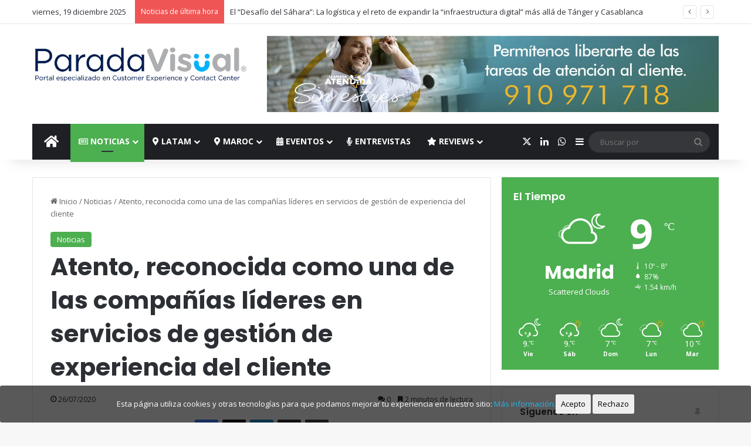

--- FILE ---
content_type: text/html; charset=UTF-8
request_url: https://www.paradavisual.com/atento-reconocida-como-una-de-las-companias-lideres-en-servicios-de-gestion-de-experiencia-del-cliente/
body_size: 34905
content:
<!DOCTYPE html>
<html lang="es" class="" data-skin="light">
<head>
	<meta charset="UTF-8" />
	<link rel="profile" href="https://gmpg.org/xfn/11" />
	<script type="text/javascript">
/* <![CDATA[ */
(()=>{var e={};e.g=function(){if("object"==typeof globalThis)return globalThis;try{return this||new Function("return this")()}catch(e){if("object"==typeof window)return window}}(),function({ampUrl:n,isCustomizePreview:t,isAmpDevMode:r,noampQueryVarName:o,noampQueryVarValue:s,disabledStorageKey:i,mobileUserAgents:a,regexRegex:c}){if("undefined"==typeof sessionStorage)return;const d=new RegExp(c);if(!a.some((e=>{const n=e.match(d);return!(!n||!new RegExp(n[1],n[2]).test(navigator.userAgent))||navigator.userAgent.includes(e)})))return;e.g.addEventListener("DOMContentLoaded",(()=>{const e=document.getElementById("amp-mobile-version-switcher");if(!e)return;e.hidden=!1;const n=e.querySelector("a[href]");n&&n.addEventListener("click",(()=>{sessionStorage.removeItem(i)}))}));const g=r&&["paired-browsing-non-amp","paired-browsing-amp"].includes(window.name);if(sessionStorage.getItem(i)||t||g)return;const u=new URL(location.href),m=new URL(n);m.hash=u.hash,u.searchParams.has(o)&&s===u.searchParams.get(o)?sessionStorage.setItem(i,"1"):m.href!==u.href&&(window.stop(),location.replace(m.href))}({"ampUrl":"https:\/\/www.paradavisual.com\/atento-reconocida-como-una-de-las-companias-lideres-en-servicios-de-gestion-de-experiencia-del-cliente\/?amp=1","noampQueryVarName":"noamp","noampQueryVarValue":"mobile","disabledStorageKey":"amp_mobile_redirect_disabled","mobileUserAgents":["Mobile","Android","Silk\/","Kindle","BlackBerry","Opera Mini","Opera Mobi"],"regexRegex":"^\\\/((?:.|\\n)+)\\\/([i]*)$","isCustomizePreview":false,"isAmpDevMode":false})})();
/* ]]> */
</script>
<script>var et_site_url='https://www.paradavisual.com';var et_post_id='15158';function et_core_page_resource_fallback(a,b){"undefined"===typeof b&&(b=a.sheet.cssRules&&0===a.sheet.cssRules.length);b&&(a.onerror=null,a.onload=null,a.href?a.href=et_site_url+"/?et_core_page_resource="+a.id+et_post_id:a.src&&(a.src=et_site_url+"/?et_core_page_resource="+a.id+et_post_id))}
</script>
<style id="reCAPTCHA-style" >.google-recaptcha-container{display:block;clear:both;}
.google-recaptcha-container iframe{margin:0;}
.google-recaptcha-container .plugin-credits a{text-decoration:underline;}</style>
<meta name='robots' content='index, follow, max-image-preview:large, max-snippet:-1, max-video-preview:-1' />
	<style>img:is([sizes="auto" i], [sizes^="auto," i]) { contain-intrinsic-size: 3000px 1500px }</style>
	
	<!-- This site is optimized with the Yoast SEO Premium plugin v21.0 (Yoast SEO v26.6) - https://yoast.com/wordpress/plugins/seo/ -->
	<title>Atento, reconocida como una de las compañías líderes en servicios de gestión de experiencia del cliente - Parada Visual</title>
	<meta name="description" content="Atento, ha sido reconocida por la empresa de consultoría e investigación, Everest Group, como una de las principales compañías líderes" />
	<link rel="canonical" href="https://www.paradavisual.com/atento-reconocida-como-una-de-las-companias-lideres-en-servicios-de-gestion-de-experiencia-del-cliente/" />
	<meta property="og:locale" content="es_ES" />
	<meta property="og:type" content="article" />
	<meta property="og:title" content="Atento, reconocida como una de las compañías líderes en servicios de gestión de experiencia del cliente" />
	<meta property="og:description" content="Portal especializado en Customer Experience y Contact Center" />
	<meta property="og:url" content="https://www.paradavisual.com/atento-reconocida-como-una-de-las-companias-lideres-en-servicios-de-gestion-de-experiencia-del-cliente/" />
	<meta property="og:site_name" content="Parada Visual" />
	<meta property="article:publisher" content="https://facebook.com/paradavisualcom" />
	<meta property="article:published_time" content="2020-07-26T07:00:00+00:00" />
	<meta property="og:image" content="https://www.paradavisual.com/wp-content/uploads/2020/07/Atento-2.jpeg" />
	<meta property="og:image:width" content="1700" />
	<meta property="og:image:height" content="1000" />
	<meta property="og:image:type" content="image/jpeg" />
	<meta name="author" content="Parada Visual" />
	<meta name="twitter:card" content="summary_large_image" />
	<meta name="twitter:creator" content="@paradavisualcom" />
	<meta name="twitter:site" content="@paradavisualcom" />
	<meta name="twitter:label1" content="Escrito por" />
	<meta name="twitter:data1" content="Parada Visual" />
	<meta name="twitter:label2" content="Tiempo de lectura" />
	<meta name="twitter:data2" content="2 minutos" />
	<!-- / Yoast SEO Premium plugin. -->


<link rel='dns-prefetch' href='//translate.google.com' />
<link rel='dns-prefetch' href='//www.google.com' />
<link rel='dns-prefetch' href='//fonts.googleapis.com' />
<link rel="alternate" type="application/rss+xml" title="Parada Visual &raquo; Feed" href="https://www.paradavisual.com/feed/" />
<link rel="alternate" type="application/rss+xml" title="Parada Visual &raquo; Feed de los comentarios" href="https://www.paradavisual.com/comments/feed/" />
<link rel="alternate" type="application/rss+xml" title="Parada Visual &raquo; Comentario Atento, reconocida como una de las compañías líderes en servicios de gestión de experiencia del cliente del feed" href="https://www.paradavisual.com/atento-reconocida-como-una-de-las-companias-lideres-en-servicios-de-gestion-de-experiencia-del-cliente/feed/" />

		<style type="text/css">
			:root{				
			--tie-preset-gradient-1: linear-gradient(135deg, rgba(6, 147, 227, 1) 0%, rgb(155, 81, 224) 100%);
			--tie-preset-gradient-2: linear-gradient(135deg, rgb(122, 220, 180) 0%, rgb(0, 208, 130) 100%);
			--tie-preset-gradient-3: linear-gradient(135deg, rgba(252, 185, 0, 1) 0%, rgba(255, 105, 0, 1) 100%);
			--tie-preset-gradient-4: linear-gradient(135deg, rgba(255, 105, 0, 1) 0%, rgb(207, 46, 46) 100%);
			--tie-preset-gradient-5: linear-gradient(135deg, rgb(238, 238, 238) 0%, rgb(169, 184, 195) 100%);
			--tie-preset-gradient-6: linear-gradient(135deg, rgb(74, 234, 220) 0%, rgb(151, 120, 209) 20%, rgb(207, 42, 186) 40%, rgb(238, 44, 130) 60%, rgb(251, 105, 98) 80%, rgb(254, 248, 76) 100%);
			--tie-preset-gradient-7: linear-gradient(135deg, rgb(255, 206, 236) 0%, rgb(152, 150, 240) 100%);
			--tie-preset-gradient-8: linear-gradient(135deg, rgb(254, 205, 165) 0%, rgb(254, 45, 45) 50%, rgb(107, 0, 62) 100%);
			--tie-preset-gradient-9: linear-gradient(135deg, rgb(255, 203, 112) 0%, rgb(199, 81, 192) 50%, rgb(65, 88, 208) 100%);
			--tie-preset-gradient-10: linear-gradient(135deg, rgb(255, 245, 203) 0%, rgb(182, 227, 212) 50%, rgb(51, 167, 181) 100%);
			--tie-preset-gradient-11: linear-gradient(135deg, rgb(202, 248, 128) 0%, rgb(113, 206, 126) 100%);
			--tie-preset-gradient-12: linear-gradient(135deg, rgb(2, 3, 129) 0%, rgb(40, 116, 252) 100%);
			--tie-preset-gradient-13: linear-gradient(135deg, #4D34FA, #ad34fa);
			--tie-preset-gradient-14: linear-gradient(135deg, #0057FF, #31B5FF);
			--tie-preset-gradient-15: linear-gradient(135deg, #FF007A, #FF81BD);
			--tie-preset-gradient-16: linear-gradient(135deg, #14111E, #4B4462);
			--tie-preset-gradient-17: linear-gradient(135deg, #F32758, #FFC581);

			
					--main-nav-background: #1f2024;
					--main-nav-secondry-background: rgba(0,0,0,0.2);
					--main-nav-primary-color: #0088ff;
					--main-nav-contrast-primary-color: #FFFFFF;
					--main-nav-text-color: #FFFFFF;
					--main-nav-secondry-text-color: rgba(225,255,255,0.5);
					--main-nav-main-border-color: rgba(255,255,255,0.07);
					--main-nav-secondry-border-color: rgba(255,255,255,0.04);
				
			}
		</style>
	<meta name="viewport" content="width=device-width, initial-scale=1.0" /><script type="text/javascript">
/* <![CDATA[ */
window._wpemojiSettings = {"baseUrl":"https:\/\/s.w.org\/images\/core\/emoji\/16.0.1\/72x72\/","ext":".png","svgUrl":"https:\/\/s.w.org\/images\/core\/emoji\/16.0.1\/svg\/","svgExt":".svg","source":{"concatemoji":"https:\/\/www.paradavisual.com\/wp-includes\/js\/wp-emoji-release.min.js?ver=6.8.3"}};
/*! This file is auto-generated */
!function(s,n){var o,i,e;function c(e){try{var t={supportTests:e,timestamp:(new Date).valueOf()};sessionStorage.setItem(o,JSON.stringify(t))}catch(e){}}function p(e,t,n){e.clearRect(0,0,e.canvas.width,e.canvas.height),e.fillText(t,0,0);var t=new Uint32Array(e.getImageData(0,0,e.canvas.width,e.canvas.height).data),a=(e.clearRect(0,0,e.canvas.width,e.canvas.height),e.fillText(n,0,0),new Uint32Array(e.getImageData(0,0,e.canvas.width,e.canvas.height).data));return t.every(function(e,t){return e===a[t]})}function u(e,t){e.clearRect(0,0,e.canvas.width,e.canvas.height),e.fillText(t,0,0);for(var n=e.getImageData(16,16,1,1),a=0;a<n.data.length;a++)if(0!==n.data[a])return!1;return!0}function f(e,t,n,a){switch(t){case"flag":return n(e,"\ud83c\udff3\ufe0f\u200d\u26a7\ufe0f","\ud83c\udff3\ufe0f\u200b\u26a7\ufe0f")?!1:!n(e,"\ud83c\udde8\ud83c\uddf6","\ud83c\udde8\u200b\ud83c\uddf6")&&!n(e,"\ud83c\udff4\udb40\udc67\udb40\udc62\udb40\udc65\udb40\udc6e\udb40\udc67\udb40\udc7f","\ud83c\udff4\u200b\udb40\udc67\u200b\udb40\udc62\u200b\udb40\udc65\u200b\udb40\udc6e\u200b\udb40\udc67\u200b\udb40\udc7f");case"emoji":return!a(e,"\ud83e\udedf")}return!1}function g(e,t,n,a){var r="undefined"!=typeof WorkerGlobalScope&&self instanceof WorkerGlobalScope?new OffscreenCanvas(300,150):s.createElement("canvas"),o=r.getContext("2d",{willReadFrequently:!0}),i=(o.textBaseline="top",o.font="600 32px Arial",{});return e.forEach(function(e){i[e]=t(o,e,n,a)}),i}function t(e){var t=s.createElement("script");t.src=e,t.defer=!0,s.head.appendChild(t)}"undefined"!=typeof Promise&&(o="wpEmojiSettingsSupports",i=["flag","emoji"],n.supports={everything:!0,everythingExceptFlag:!0},e=new Promise(function(e){s.addEventListener("DOMContentLoaded",e,{once:!0})}),new Promise(function(t){var n=function(){try{var e=JSON.parse(sessionStorage.getItem(o));if("object"==typeof e&&"number"==typeof e.timestamp&&(new Date).valueOf()<e.timestamp+604800&&"object"==typeof e.supportTests)return e.supportTests}catch(e){}return null}();if(!n){if("undefined"!=typeof Worker&&"undefined"!=typeof OffscreenCanvas&&"undefined"!=typeof URL&&URL.createObjectURL&&"undefined"!=typeof Blob)try{var e="postMessage("+g.toString()+"("+[JSON.stringify(i),f.toString(),p.toString(),u.toString()].join(",")+"));",a=new Blob([e],{type:"text/javascript"}),r=new Worker(URL.createObjectURL(a),{name:"wpTestEmojiSupports"});return void(r.onmessage=function(e){c(n=e.data),r.terminate(),t(n)})}catch(e){}c(n=g(i,f,p,u))}t(n)}).then(function(e){for(var t in e)n.supports[t]=e[t],n.supports.everything=n.supports.everything&&n.supports[t],"flag"!==t&&(n.supports.everythingExceptFlag=n.supports.everythingExceptFlag&&n.supports[t]);n.supports.everythingExceptFlag=n.supports.everythingExceptFlag&&!n.supports.flag,n.DOMReady=!1,n.readyCallback=function(){n.DOMReady=!0}}).then(function(){return e}).then(function(){var e;n.supports.everything||(n.readyCallback(),(e=n.source||{}).concatemoji?t(e.concatemoji):e.wpemoji&&e.twemoji&&(t(e.twemoji),t(e.wpemoji)))}))}((window,document),window._wpemojiSettings);
/* ]]> */
</script>
<style id='wp-emoji-styles-inline-css' type='text/css'>

	img.wp-smiley, img.emoji {
		display: inline !important;
		border: none !important;
		box-shadow: none !important;
		height: 1em !important;
		width: 1em !important;
		margin: 0 0.07em !important;
		vertical-align: -0.1em !important;
		background: none !important;
		padding: 0 !important;
	}
</style>
<link rel='stylesheet' id='wp-block-library-css' href='https://www.paradavisual.com/wp-includes/css/dist/block-library/style.min.css?ver=6.8.3' type='text/css' media='all' />
<style id='wp-block-library-theme-inline-css' type='text/css'>
.wp-block-audio :where(figcaption){color:#555;font-size:13px;text-align:center}.is-dark-theme .wp-block-audio :where(figcaption){color:#ffffffa6}.wp-block-audio{margin:0 0 1em}.wp-block-code{border:1px solid #ccc;border-radius:4px;font-family:Menlo,Consolas,monaco,monospace;padding:.8em 1em}.wp-block-embed :where(figcaption){color:#555;font-size:13px;text-align:center}.is-dark-theme .wp-block-embed :where(figcaption){color:#ffffffa6}.wp-block-embed{margin:0 0 1em}.blocks-gallery-caption{color:#555;font-size:13px;text-align:center}.is-dark-theme .blocks-gallery-caption{color:#ffffffa6}:root :where(.wp-block-image figcaption){color:#555;font-size:13px;text-align:center}.is-dark-theme :root :where(.wp-block-image figcaption){color:#ffffffa6}.wp-block-image{margin:0 0 1em}.wp-block-pullquote{border-bottom:4px solid;border-top:4px solid;color:currentColor;margin-bottom:1.75em}.wp-block-pullquote cite,.wp-block-pullquote footer,.wp-block-pullquote__citation{color:currentColor;font-size:.8125em;font-style:normal;text-transform:uppercase}.wp-block-quote{border-left:.25em solid;margin:0 0 1.75em;padding-left:1em}.wp-block-quote cite,.wp-block-quote footer{color:currentColor;font-size:.8125em;font-style:normal;position:relative}.wp-block-quote:where(.has-text-align-right){border-left:none;border-right:.25em solid;padding-left:0;padding-right:1em}.wp-block-quote:where(.has-text-align-center){border:none;padding-left:0}.wp-block-quote.is-large,.wp-block-quote.is-style-large,.wp-block-quote:where(.is-style-plain){border:none}.wp-block-search .wp-block-search__label{font-weight:700}.wp-block-search__button{border:1px solid #ccc;padding:.375em .625em}:where(.wp-block-group.has-background){padding:1.25em 2.375em}.wp-block-separator.has-css-opacity{opacity:.4}.wp-block-separator{border:none;border-bottom:2px solid;margin-left:auto;margin-right:auto}.wp-block-separator.has-alpha-channel-opacity{opacity:1}.wp-block-separator:not(.is-style-wide):not(.is-style-dots){width:100px}.wp-block-separator.has-background:not(.is-style-dots){border-bottom:none;height:1px}.wp-block-separator.has-background:not(.is-style-wide):not(.is-style-dots){height:2px}.wp-block-table{margin:0 0 1em}.wp-block-table td,.wp-block-table th{word-break:normal}.wp-block-table :where(figcaption){color:#555;font-size:13px;text-align:center}.is-dark-theme .wp-block-table :where(figcaption){color:#ffffffa6}.wp-block-video :where(figcaption){color:#555;font-size:13px;text-align:center}.is-dark-theme .wp-block-video :where(figcaption){color:#ffffffa6}.wp-block-video{margin:0 0 1em}:root :where(.wp-block-template-part.has-background){margin-bottom:0;margin-top:0;padding:1.25em 2.375em}
</style>
<style id='classic-theme-styles-inline-css' type='text/css'>
/*! This file is auto-generated */
.wp-block-button__link{color:#fff;background-color:#32373c;border-radius:9999px;box-shadow:none;text-decoration:none;padding:calc(.667em + 2px) calc(1.333em + 2px);font-size:1.125em}.wp-block-file__button{background:#32373c;color:#fff;text-decoration:none}
</style>
<style id='global-styles-inline-css' type='text/css'>
:root{--wp--preset--aspect-ratio--square: 1;--wp--preset--aspect-ratio--4-3: 4/3;--wp--preset--aspect-ratio--3-4: 3/4;--wp--preset--aspect-ratio--3-2: 3/2;--wp--preset--aspect-ratio--2-3: 2/3;--wp--preset--aspect-ratio--16-9: 16/9;--wp--preset--aspect-ratio--9-16: 9/16;--wp--preset--color--black: #000000;--wp--preset--color--cyan-bluish-gray: #abb8c3;--wp--preset--color--white: #ffffff;--wp--preset--color--pale-pink: #f78da7;--wp--preset--color--vivid-red: #cf2e2e;--wp--preset--color--luminous-vivid-orange: #ff6900;--wp--preset--color--luminous-vivid-amber: #fcb900;--wp--preset--color--light-green-cyan: #7bdcb5;--wp--preset--color--vivid-green-cyan: #00d084;--wp--preset--color--pale-cyan-blue: #8ed1fc;--wp--preset--color--vivid-cyan-blue: #0693e3;--wp--preset--color--vivid-purple: #9b51e0;--wp--preset--color--global-color: #0088ff;--wp--preset--gradient--vivid-cyan-blue-to-vivid-purple: linear-gradient(135deg,rgba(6,147,227,1) 0%,rgb(155,81,224) 100%);--wp--preset--gradient--light-green-cyan-to-vivid-green-cyan: linear-gradient(135deg,rgb(122,220,180) 0%,rgb(0,208,130) 100%);--wp--preset--gradient--luminous-vivid-amber-to-luminous-vivid-orange: linear-gradient(135deg,rgba(252,185,0,1) 0%,rgba(255,105,0,1) 100%);--wp--preset--gradient--luminous-vivid-orange-to-vivid-red: linear-gradient(135deg,rgba(255,105,0,1) 0%,rgb(207,46,46) 100%);--wp--preset--gradient--very-light-gray-to-cyan-bluish-gray: linear-gradient(135deg,rgb(238,238,238) 0%,rgb(169,184,195) 100%);--wp--preset--gradient--cool-to-warm-spectrum: linear-gradient(135deg,rgb(74,234,220) 0%,rgb(151,120,209) 20%,rgb(207,42,186) 40%,rgb(238,44,130) 60%,rgb(251,105,98) 80%,rgb(254,248,76) 100%);--wp--preset--gradient--blush-light-purple: linear-gradient(135deg,rgb(255,206,236) 0%,rgb(152,150,240) 100%);--wp--preset--gradient--blush-bordeaux: linear-gradient(135deg,rgb(254,205,165) 0%,rgb(254,45,45) 50%,rgb(107,0,62) 100%);--wp--preset--gradient--luminous-dusk: linear-gradient(135deg,rgb(255,203,112) 0%,rgb(199,81,192) 50%,rgb(65,88,208) 100%);--wp--preset--gradient--pale-ocean: linear-gradient(135deg,rgb(255,245,203) 0%,rgb(182,227,212) 50%,rgb(51,167,181) 100%);--wp--preset--gradient--electric-grass: linear-gradient(135deg,rgb(202,248,128) 0%,rgb(113,206,126) 100%);--wp--preset--gradient--midnight: linear-gradient(135deg,rgb(2,3,129) 0%,rgb(40,116,252) 100%);--wp--preset--font-size--small: 13px;--wp--preset--font-size--medium: 20px;--wp--preset--font-size--large: 36px;--wp--preset--font-size--x-large: 42px;--wp--preset--spacing--20: 0.44rem;--wp--preset--spacing--30: 0.67rem;--wp--preset--spacing--40: 1rem;--wp--preset--spacing--50: 1.5rem;--wp--preset--spacing--60: 2.25rem;--wp--preset--spacing--70: 3.38rem;--wp--preset--spacing--80: 5.06rem;--wp--preset--shadow--natural: 6px 6px 9px rgba(0, 0, 0, 0.2);--wp--preset--shadow--deep: 12px 12px 50px rgba(0, 0, 0, 0.4);--wp--preset--shadow--sharp: 6px 6px 0px rgba(0, 0, 0, 0.2);--wp--preset--shadow--outlined: 6px 6px 0px -3px rgba(255, 255, 255, 1), 6px 6px rgba(0, 0, 0, 1);--wp--preset--shadow--crisp: 6px 6px 0px rgba(0, 0, 0, 1);}:where(.is-layout-flex){gap: 0.5em;}:where(.is-layout-grid){gap: 0.5em;}body .is-layout-flex{display: flex;}.is-layout-flex{flex-wrap: wrap;align-items: center;}.is-layout-flex > :is(*, div){margin: 0;}body .is-layout-grid{display: grid;}.is-layout-grid > :is(*, div){margin: 0;}:where(.wp-block-columns.is-layout-flex){gap: 2em;}:where(.wp-block-columns.is-layout-grid){gap: 2em;}:where(.wp-block-post-template.is-layout-flex){gap: 1.25em;}:where(.wp-block-post-template.is-layout-grid){gap: 1.25em;}.has-black-color{color: var(--wp--preset--color--black) !important;}.has-cyan-bluish-gray-color{color: var(--wp--preset--color--cyan-bluish-gray) !important;}.has-white-color{color: var(--wp--preset--color--white) !important;}.has-pale-pink-color{color: var(--wp--preset--color--pale-pink) !important;}.has-vivid-red-color{color: var(--wp--preset--color--vivid-red) !important;}.has-luminous-vivid-orange-color{color: var(--wp--preset--color--luminous-vivid-orange) !important;}.has-luminous-vivid-amber-color{color: var(--wp--preset--color--luminous-vivid-amber) !important;}.has-light-green-cyan-color{color: var(--wp--preset--color--light-green-cyan) !important;}.has-vivid-green-cyan-color{color: var(--wp--preset--color--vivid-green-cyan) !important;}.has-pale-cyan-blue-color{color: var(--wp--preset--color--pale-cyan-blue) !important;}.has-vivid-cyan-blue-color{color: var(--wp--preset--color--vivid-cyan-blue) !important;}.has-vivid-purple-color{color: var(--wp--preset--color--vivid-purple) !important;}.has-black-background-color{background-color: var(--wp--preset--color--black) !important;}.has-cyan-bluish-gray-background-color{background-color: var(--wp--preset--color--cyan-bluish-gray) !important;}.has-white-background-color{background-color: var(--wp--preset--color--white) !important;}.has-pale-pink-background-color{background-color: var(--wp--preset--color--pale-pink) !important;}.has-vivid-red-background-color{background-color: var(--wp--preset--color--vivid-red) !important;}.has-luminous-vivid-orange-background-color{background-color: var(--wp--preset--color--luminous-vivid-orange) !important;}.has-luminous-vivid-amber-background-color{background-color: var(--wp--preset--color--luminous-vivid-amber) !important;}.has-light-green-cyan-background-color{background-color: var(--wp--preset--color--light-green-cyan) !important;}.has-vivid-green-cyan-background-color{background-color: var(--wp--preset--color--vivid-green-cyan) !important;}.has-pale-cyan-blue-background-color{background-color: var(--wp--preset--color--pale-cyan-blue) !important;}.has-vivid-cyan-blue-background-color{background-color: var(--wp--preset--color--vivid-cyan-blue) !important;}.has-vivid-purple-background-color{background-color: var(--wp--preset--color--vivid-purple) !important;}.has-black-border-color{border-color: var(--wp--preset--color--black) !important;}.has-cyan-bluish-gray-border-color{border-color: var(--wp--preset--color--cyan-bluish-gray) !important;}.has-white-border-color{border-color: var(--wp--preset--color--white) !important;}.has-pale-pink-border-color{border-color: var(--wp--preset--color--pale-pink) !important;}.has-vivid-red-border-color{border-color: var(--wp--preset--color--vivid-red) !important;}.has-luminous-vivid-orange-border-color{border-color: var(--wp--preset--color--luminous-vivid-orange) !important;}.has-luminous-vivid-amber-border-color{border-color: var(--wp--preset--color--luminous-vivid-amber) !important;}.has-light-green-cyan-border-color{border-color: var(--wp--preset--color--light-green-cyan) !important;}.has-vivid-green-cyan-border-color{border-color: var(--wp--preset--color--vivid-green-cyan) !important;}.has-pale-cyan-blue-border-color{border-color: var(--wp--preset--color--pale-cyan-blue) !important;}.has-vivid-cyan-blue-border-color{border-color: var(--wp--preset--color--vivid-cyan-blue) !important;}.has-vivid-purple-border-color{border-color: var(--wp--preset--color--vivid-purple) !important;}.has-vivid-cyan-blue-to-vivid-purple-gradient-background{background: var(--wp--preset--gradient--vivid-cyan-blue-to-vivid-purple) !important;}.has-light-green-cyan-to-vivid-green-cyan-gradient-background{background: var(--wp--preset--gradient--light-green-cyan-to-vivid-green-cyan) !important;}.has-luminous-vivid-amber-to-luminous-vivid-orange-gradient-background{background: var(--wp--preset--gradient--luminous-vivid-amber-to-luminous-vivid-orange) !important;}.has-luminous-vivid-orange-to-vivid-red-gradient-background{background: var(--wp--preset--gradient--luminous-vivid-orange-to-vivid-red) !important;}.has-very-light-gray-to-cyan-bluish-gray-gradient-background{background: var(--wp--preset--gradient--very-light-gray-to-cyan-bluish-gray) !important;}.has-cool-to-warm-spectrum-gradient-background{background: var(--wp--preset--gradient--cool-to-warm-spectrum) !important;}.has-blush-light-purple-gradient-background{background: var(--wp--preset--gradient--blush-light-purple) !important;}.has-blush-bordeaux-gradient-background{background: var(--wp--preset--gradient--blush-bordeaux) !important;}.has-luminous-dusk-gradient-background{background: var(--wp--preset--gradient--luminous-dusk) !important;}.has-pale-ocean-gradient-background{background: var(--wp--preset--gradient--pale-ocean) !important;}.has-electric-grass-gradient-background{background: var(--wp--preset--gradient--electric-grass) !important;}.has-midnight-gradient-background{background: var(--wp--preset--gradient--midnight) !important;}.has-small-font-size{font-size: var(--wp--preset--font-size--small) !important;}.has-medium-font-size{font-size: var(--wp--preset--font-size--medium) !important;}.has-large-font-size{font-size: var(--wp--preset--font-size--large) !important;}.has-x-large-font-size{font-size: var(--wp--preset--font-size--x-large) !important;}
:where(.wp-block-post-template.is-layout-flex){gap: 1.25em;}:where(.wp-block-post-template.is-layout-grid){gap: 1.25em;}
:where(.wp-block-columns.is-layout-flex){gap: 2em;}:where(.wp-block-columns.is-layout-grid){gap: 2em;}
:root :where(.wp-block-pullquote){font-size: 1.5em;line-height: 1.6;}
</style>
<link rel='stylesheet' id='ads-for-wp-front-css-css' href='https://www.paradavisual.com/wp-content/plugins/ads-for-wp/public/assets/css/adsforwp-front.min.css?ver=1.9.34' type='text/css' media='all' />
<link rel='stylesheet' id='cookie-consent-style-css' href='https://www.paradavisual.com/wp-content/cache/asset-cleanup/css/item/click-datos-lopd__assets__css__style-css-v2ba198614a9f6387a5b9f94ac1f5737a4736c54b.css' type='text/css' media='all' />
<link rel='stylesheet' id='google-language-translator-css' href='https://www.paradavisual.com/wp-content/cache/asset-cleanup/css/item/google-language-translator__css__style-css-vbfe67d8f0750df201521164ea2763b839663eb15.css' type='text/css' media='' />
<link rel='stylesheet' id='taqyeem-buttons-style-css' href='https://www.paradavisual.com/wp-content/cache/asset-cleanup/css/item/taqyeem-buttons__assets__style-css-v2543c70b9bb32cf583abd5a50dec1b2c582e95fe.css' type='text/css' media='all' />
<link rel='stylesheet' id='ppress-frontend-css' href='https://www.paradavisual.com/wp-content/plugins/wp-user-avatar/assets/css/frontend.min.css?ver=4.16.8' type='text/css' media='all' />
<link rel='stylesheet' id='ppress-flatpickr-css' href='https://www.paradavisual.com/wp-content/plugins/wp-user-avatar/assets/flatpickr/flatpickr.min.css?ver=4.16.8' type='text/css' media='all' />
<link rel='stylesheet' id='ppress-select2-css' href='https://www.paradavisual.com/wp-content/plugins/wp-user-avatar/assets/select2/select2.min.css?ver=6.8.3' type='text/css' media='all' />
<link rel='stylesheet' id='et_monarch-css-css' href='https://www.paradavisual.com/wp-content/cache/asset-cleanup/css/item/monarch__css__style-css-v3a5a0b4b37daf13032f14f6b2eee408ae518225b.css' type='text/css' media='all' />
<link   crossorigin="anonymous" rel='stylesheet' id='et-gf-open-sans-css' href='https://fonts.googleapis.com/css?family=Open+Sans:400,700' type='text/css' media='all' />
<link rel='stylesheet' id='griwpc-recaptcha-style-css' href='https://www.paradavisual.com/wp-content/cache/asset-cleanup/css/item/recaptcha-in-comments-form__css__recaptcha-css-v1031c746b3ba27cb72db619fa8733b4945fae82c.css' type='text/css' media='all' />
<style id='griwpc-recaptcha-style-inline-css' type='text/css'>
.google-recaptcha-container{display:block;clear:both;}
.google-recaptcha-container iframe{margin:0;}
.google-recaptcha-container .plugin-credits a{text-decoration:underline;}
</style>
<link rel='stylesheet' id='tie-css-base-css' href='https://www.paradavisual.com/wp-content/themes/jannah/assets/css/base.min.css?ver=7.5.1' type='text/css' media='all' />
<link rel='stylesheet' id='tie-css-styles-css' href='https://www.paradavisual.com/wp-content/themes/jannah/assets/css/style.min.css?ver=7.5.1' type='text/css' media='all' />
<link rel='stylesheet' id='tie-css-widgets-css' href='https://www.paradavisual.com/wp-content/themes/jannah/assets/css/widgets.min.css?ver=7.5.1' type='text/css' media='all' />
<link rel='stylesheet' id='tie-css-helpers-css' href='https://www.paradavisual.com/wp-content/themes/jannah/assets/css/helpers.min.css?ver=7.5.1' type='text/css' media='all' />
<link rel='stylesheet' id='tie-fontawesome5-css' href='https://www.paradavisual.com/wp-content/cache/asset-cleanup/css/item/jannah__assets__css__fontawesome-css-v3dcda5e54db449505a6a68ec092fe1d90e0f9dcb.css' type='text/css' media='all' />
<link rel='stylesheet' id='tie-css-ilightbox-css' href='https://www.paradavisual.com/wp-content/cache/asset-cleanup/css/item/jannah__assets__ilightbox__dark-skin__skin-css-vcdf7bc38f7110bf546339b234e7e76a5952c896b.css' type='text/css' media='all' />
<link rel='stylesheet' id='tie-css-shortcodes-css' href='https://www.paradavisual.com/wp-content/themes/jannah/assets/css/plugins/shortcodes.min.css?ver=7.5.1' type='text/css' media='all' />
<link rel='stylesheet' id='tie-css-single-css' href='https://www.paradavisual.com/wp-content/themes/jannah/assets/css/single.min.css?ver=7.5.1' type='text/css' media='all' />
<link rel='stylesheet' id='tie-css-print-css' href='https://www.paradavisual.com/wp-content/themes/jannah/assets/css/print.css?ver=7.5.1' type='text/css' media='print' />
<link rel='stylesheet' id='taqyeem-styles-css' href='https://www.paradavisual.com/wp-content/themes/jannah/assets/css/plugins/taqyeem.min.css?ver=7.5.1' type='text/css' media='all' />
<style id='taqyeem-styles-inline-css' type='text/css'>
.wf-active .logo-text,.wf-active h1,.wf-active h2,.wf-active h3,.wf-active h4,.wf-active h5,.wf-active h6,.wf-active .the-subtitle{font-family: 'Poppins';}#main-nav .main-menu > ul > li > a{text-transform: uppercase;}:root:root{--brand-color: #4CAF50;--dark-brand-color: #1a7d1e;--bright-color: #FFFFFF;--base-color: #2c2f34;}#reading-position-indicator{box-shadow: 0 0 10px rgba( 76,175,80,0.7);}:root:root{--brand-color: #4CAF50;--dark-brand-color: #1a7d1e;--bright-color: #FFFFFF;--base-color: #2c2f34;}#reading-position-indicator{box-shadow: 0 0 10px rgba( 76,175,80,0.7);}#header-notification-bar{background: var( --tie-preset-gradient-13 );}#header-notification-bar{--tie-buttons-color: #FFFFFF;--tie-buttons-border-color: #FFFFFF;--tie-buttons-hover-color: #e1e1e1;--tie-buttons-hover-text: #000000;}#header-notification-bar{--tie-buttons-text: #000000;}#background-stream-cover{background-image: url(https://www.paradavisual.com/wp-content/uploads/2019/09/fondo_formantec_publi.jpg);background-repeat: repeat-y;background-size: initial; background-attachment: fixed;background-position: center top;}.tie-cat-2,.tie-cat-item-2 > span{background-color:#e67e22 !important;color:#FFFFFF !important;}.tie-cat-2:after{border-top-color:#e67e22 !important;}.tie-cat-2:hover{background-color:#c86004 !important;}.tie-cat-2:hover:after{border-top-color:#c86004 !important;}.tie-cat-10,.tie-cat-item-10 > span{background-color:#2ecc71 !important;color:#FFFFFF !important;}.tie-cat-10:after{border-top-color:#2ecc71 !important;}.tie-cat-10:hover{background-color:#10ae53 !important;}.tie-cat-10:hover:after{border-top-color:#10ae53 !important;}.tie-cat-13,.tie-cat-item-13 > span{background-color:#9b59b6 !important;color:#FFFFFF !important;}.tie-cat-13:after{border-top-color:#9b59b6 !important;}.tie-cat-13:hover{background-color:#7d3b98 !important;}.tie-cat-13:hover:after{border-top-color:#7d3b98 !important;}.tie-cat-16,.tie-cat-item-16 > span{background-color:#34495e !important;color:#FFFFFF !important;}.tie-cat-16:after{border-top-color:#34495e !important;}.tie-cat-16:hover{background-color:#162b40 !important;}.tie-cat-16:hover:after{border-top-color:#162b40 !important;}.tie-cat-18,.tie-cat-item-18 > span{background-color:#9a6f65 !important;color:#FFFFFF !important;}.tie-cat-18:after{border-top-color:#9a6f65 !important;}.tie-cat-18:hover{background-color:#7c5147 !important;}.tie-cat-18:hover:after{border-top-color:#7c5147 !important;}.tie-cat-20,.tie-cat-item-20 > span{background-color:#4CAF50 !important;color:#FFFFFF !important;}.tie-cat-20:after{border-top-color:#4CAF50 !important;}.tie-cat-20:hover{background-color:#2e9132 !important;}.tie-cat-20:hover:after{border-top-color:#2e9132 !important;}.tie-cat-21,.tie-cat-item-21 > span{background-color:#9b59b6 !important;color:#FFFFFF !important;}.tie-cat-21:after{border-top-color:#9b59b6 !important;}.tie-cat-21:hover{background-color:#7d3b98 !important;}.tie-cat-21:hover:after{border-top-color:#7d3b98 !important;}.tie-cat-24,.tie-cat-item-24 > span{background-color:#e74c3c !important;color:#FFFFFF !important;}.tie-cat-24:after{border-top-color:#e74c3c !important;}.tie-cat-24:hover{background-color:#c92e1e !important;}.tie-cat-24:hover:after{border-top-color:#c92e1e !important;}.tie-cat-7160,.tie-cat-item-7160 > span{background-color:#eaa720 !important;color:#FFFFFF !important;}.tie-cat-7160:after{border-top-color:#eaa720 !important;}.tie-cat-7160:hover{background-color:#cc8902 !important;}.tie-cat-7160:hover:after{border-top-color:#cc8902 !important;}.tie-cat-15224,.tie-cat-item-15224 > span{background-color:#e570df !important;color:#FFFFFF !important;}.tie-cat-15224:after{border-top-color:#e570df !important;}.tie-cat-15224:hover{background-color:#c752c1 !important;}.tie-cat-15224:hover:after{border-top-color:#c752c1 !important;}@media (max-width: 991px){.side-aside.normal-side{background: #2c2f34;background: -webkit-linear-gradient(135deg,#0a0000,#2c2f34 );background: -moz-linear-gradient(135deg,#0a0000,#2c2f34 );background: -o-linear-gradient(135deg,#0a0000,#2c2f34 );background: linear-gradient(135deg,#2c2f34,#0a0000 );}}
</style>
<script type='text/javascript' id='wpacu-combined-js-head-group-1' src='https://www.paradavisual.com/wp-content/cache/asset-cleanup/js/head-12613d092f994a1d5c75d6f766f20c3ee4c2eb1c.js'></script><script type="text/javascript" id="3d-flip-book-client-locale-loader-js-extra">
/* <![CDATA[ */
var FB3D_CLIENT_LOCALE = {"ajaxurl":"https:\/\/www.paradavisual.com\/wp-admin\/admin-ajax.php","dictionary":{"Table of contents":"Table of contents","Close":"Close","Bookmarks":"Bookmarks","Thumbnails":"Thumbnails","Search":"Search","Share":"Share","Facebook":"Facebook","Twitter":"Twitter","Email":"Email","Play":"Play","Previous page":"Previous page","Next page":"Next page","Zoom in":"Zoom in","Zoom out":"Zoom out","Fit view":"Fit view","Auto play":"Auto play","Full screen":"Full screen","More":"More","Smart pan":"Smart pan","Single page":"Single page","Sounds":"Sounds","Stats":"Stats","Print":"Print","Download":"Download","Goto first page":"Goto first page","Goto last page":"Goto last page"},"images":"https:\/\/www.paradavisual.com\/wp-content\/plugins\/interactive-3d-flipbook-powered-physics-engine\/assets\/images\/","jsData":{"urls":[],"posts":{"ids_mis":[],"ids":[]},"pages":[],"firstPages":[],"bookCtrlProps":[],"bookTemplates":[]},"key":"3d-flip-book","pdfJS":{"pdfJsLib":"https:\/\/www.paradavisual.com\/wp-content\/plugins\/interactive-3d-flipbook-powered-physics-engine\/assets\/js\/pdf.min.js?ver=4.3.136","pdfJsWorker":"https:\/\/www.paradavisual.com\/wp-content\/plugins\/interactive-3d-flipbook-powered-physics-engine\/assets\/js\/pdf.worker.js?ver=4.3.136","stablePdfJsLib":"https:\/\/www.paradavisual.com\/wp-content\/plugins\/interactive-3d-flipbook-powered-physics-engine\/assets\/js\/stable\/pdf.min.js?ver=2.5.207","stablePdfJsWorker":"https:\/\/www.paradavisual.com\/wp-content\/plugins\/interactive-3d-flipbook-powered-physics-engine\/assets\/js\/stable\/pdf.worker.js?ver=2.5.207","pdfJsCMapUrl":"https:\/\/www.paradavisual.com\/wp-content\/plugins\/interactive-3d-flipbook-powered-physics-engine\/assets\/cmaps\/"},"cacheurl":"https:\/\/www.paradavisual.com\/wp-content\/uploads\/3d-flip-book\/cache\/","pluginsurl":"https:\/\/www.paradavisual.com\/wp-content\/plugins\/","pluginurl":"https:\/\/www.paradavisual.com\/wp-content\/plugins\/interactive-3d-flipbook-powered-physics-engine\/","thumbnailSize":{"width":"150","height":"150"},"version":"1.16.17"};
/* ]]> */
</script>
<script type="text/javascript" src="https://www.paradavisual.com/wp-content/cache/asset-cleanup/js/item/interactive-3d-flipbook-powered-physics-engine__assets__js__client-locale-loader-js-v3f64e969f97f3c2e8d0d75480ce32859db267eb3.js" id="3d-flip-book-client-locale-loader-js" async="async" data-wp-strategy="async"></script>
<script type='text/javascript' id='wpacu-combined-js-head-group-2' src='https://www.paradavisual.com/wp-content/cache/asset-cleanup/js/head-44282b2ada01c9a745e08c31be39408d1c6bbe26.js'></script><link rel="https://api.w.org/" href="https://www.paradavisual.com/wp-json/" /><link rel="alternate" title="JSON" type="application/json" href="https://www.paradavisual.com/wp-json/wp/v2/posts/15158" /><link rel='shortlink' href='https://www.paradavisual.com/?p=15158' />
<link rel="alternate" title="oEmbed (JSON)" type="application/json+oembed" href="https://www.paradavisual.com/wp-json/oembed/1.0/embed?url=https%3A%2F%2Fwww.paradavisual.com%2Fatento-reconocida-como-una-de-las-companias-lideres-en-servicios-de-gestion-de-experiencia-del-cliente%2F" />
<link rel="alternate" title="oEmbed (XML)" type="text/xml+oembed" href="https://www.paradavisual.com/wp-json/oembed/1.0/embed?url=https%3A%2F%2Fwww.paradavisual.com%2Fatento-reconocida-como-una-de-las-companias-lideres-en-servicios-de-gestion-de-experiencia-del-cliente%2F&#038;format=xml" />
		<script type="text/javascript">              
				jQuery(document).ready( function($) {    
					if ($('#adsforwp-hidden-block').length == 0 ) {
						$.getScript("https://www.paradavisual.com/front.js");
					}
				});
		</script>
				<style id="cdlopd-css" type="text/css" media="screen">
				#catapult-cookie-bar {
					box-sizing: border-box;
					max-height: 0;
					opacity: 0;
					z-index: 99999;
					overflow: hidden;
					color: #ffffff;
					position: fixed;
					left: 0;
					bottom: 0;
					width: 100%;
					background-color: rgba(0,0,0,0.65);
                                        border-style: solid;
                                        border-width: px;
                                        border-color: ;
				}
				#catapult-cookie-bar a {
					color: #25b4e8;
				}
				#catapult-cookie-bar .x_close span {
					background-color: ;
				}
				button#catapultCookieAceptar {
					background:Acepto;
					color: ;
					border: 0; padding: 6px 9px; border-radius: 3px;
				}
                                button#catapultCookieRechazar {
					background:Rechazo;
					color: ;
					border: 0; padding: 6px 9px; border-radius: 3px;
				}
				#catapult-cookie-bar h3 {
					color: #ffffff;
				}
				.has-cookie-bar #catapult-cookie-bar {
					opacity: 1;
					max-height: 999px;
					min-height: 30px;
				}</style><style>#google_language_translator{text-align:left!important;}select.goog-te-combo{float:right;}.goog-te-gadget{padding-top:13px;}.goog-te-gadget .goog-te-combo{margin-top:-7px!important;}.goog-te-gadget{margin-top:2px!important;}p.hello{font-size:12px;color:#666;}div.skiptranslate.goog-te-gadget{display:inline!important;}#google_language_translator,#language{clear:both;width:160px;text-align:right;}#language{float:right;}#flags{text-align:right;width:165px;float:right;clear:right;}#flags ul{float:right!important;}p.hello{text-align:right;float:right;clear:both;}.glt-clear{height:0px;clear:both;margin:0px;padding:0px;}#flags{width:165px;}#flags a{display:inline-block;margin-left:2px;}#google_language_translator a{display:none!important;}div.skiptranslate.goog-te-gadget{display:inline!important;}.goog-te-gadget{color:transparent!important;}.goog-te-gadget{font-size:0px!important;}.goog-branding{display:none;}.goog-tooltip{display: none!important;}.goog-tooltip:hover{display: none!important;}.goog-text-highlight{background-color:transparent!important;border:none!important;box-shadow:none!important;}#google_language_translator{display:none;}#google_language_translator select.goog-te-combo{color:#32373c;}div.skiptranslate{display:none!important;}body{top:0px!important;}#goog-gt-{display:none!important;}font font{background-color:transparent!important;box-shadow:none!important;position:initial!important;}#glt-translate-trigger{bottom:auto;top:0;left:50%;margin-left:-63px;right:auto;}.tool-container.tool-top{top:50px!important;bottom:auto!important;}.tool-container.tool-top .arrow{border-color:transparent transparent #d0cbcb;top:-14px;}#glt-translate-trigger > span{color:#ffffff;}#glt-translate-trigger{background:#f89406;}</style><script type='text/javascript'>
/* <![CDATA[ */
var taqyeem = {"ajaxurl":"https://www.paradavisual.com/wp-admin/admin-ajax.php" , "your_rating":"Your Rating:"};
/* ]]> */
</script>

<link rel="alternate" type="text/html" media="only screen and (max-width: 640px)" href="https://www.paradavisual.com/atento-reconocida-como-una-de-las-companias-lideres-en-servicios-de-gestion-de-experiencia-del-cliente/?amp=1"><style type="text/css" id="et-social-custom-css">
				 
			</style><link rel="preload" href="https://www.paradavisual.com/wp-content/plugins/monarch/core/admin/fonts/modules.ttf" as="font" crossorigin="anonymous"><meta http-equiv="X-UA-Compatible" content="IE=edge"><!-- Google tag (gtag.js) -->
<script async src="https://www.googletagmanager.com/gtag/js?id=G-TRZNGRLRQW"></script>
<script>
  window.dataLayer = window.dataLayer || [];
  function gtag(){dataLayer.push(arguments);}
  gtag('js', new Date());

  gtag('config', 'G-TRZNGRLRQW');
</script>

<!-- Schema & Structured Data For WP v1.53 - -->
<script type="application/ld+json" class="saswp-schema-markup-output">
[{"@context":"https:\/\/schema.org\/","@graph":[{"@context":"https:\/\/schema.org\/","@type":"SiteNavigationElement","@id":"https:\/\/www.paradavisual.com\/#inicio","name":"Inicio","url":"https:\/\/paradavisual.com"},{"@context":"https:\/\/schema.org\/","@type":"SiteNavigationElement","@id":"https:\/\/www.paradavisual.com\/#noticias","name":"Noticias","url":"https:\/\/www.paradavisual.com\/category\/noticias\/"},{"@context":"https:\/\/schema.org\/","@type":"SiteNavigationElement","@id":"https:\/\/www.paradavisual.com\/#latam","name":"Latam","url":"https:\/\/www.paradavisual.com\/category\/latam\/"},{"@context":"https:\/\/schema.org\/","@type":"SiteNavigationElement","@id":"https:\/\/www.paradavisual.com\/#maroc","name":"Maroc","url":"https:\/\/www.paradavisual.com\/category\/maroc\/"},{"@context":"https:\/\/schema.org\/","@type":"SiteNavigationElement","@id":"https:\/\/www.paradavisual.com\/#eventos","name":"Eventos","url":"https:\/\/www.paradavisual.com\/category\/eventos\/"},{"@context":"https:\/\/schema.org\/","@type":"SiteNavigationElement","@id":"https:\/\/www.paradavisual.com\/#entrevistas","name":"Entrevistas","url":"https:\/\/www.paradavisual.com\/category\/entrevistas\/"},{"@context":"https:\/\/schema.org\/","@type":"SiteNavigationElement","@id":"https:\/\/www.paradavisual.com\/#reviews","name":"Reviews","url":"https:\/\/www.paradavisual.com\/category\/reviews\/"}]},

{"@context":"https:\/\/schema.org\/","@type":"BreadcrumbList","@id":"https:\/\/www.paradavisual.com\/atento-reconocida-como-una-de-las-companias-lideres-en-servicios-de-gestion-de-experiencia-del-cliente\/#breadcrumb","itemListElement":[{"@type":"ListItem","position":1,"item":{"@id":"https:\/\/www.paradavisual.com","name":"Parada Visual"}},{"@type":"ListItem","position":2,"item":{"@id":"https:\/\/www.paradavisual.com\/category\/noticias\/","name":"Noticias"}},{"@type":"ListItem","position":3,"item":{"@id":"https:\/\/www.paradavisual.com\/atento-reconocida-como-una-de-las-companias-lideres-en-servicios-de-gestion-de-experiencia-del-cliente\/","name":"Atento, reconocida como una de las compa\u00f1\u00edas l\u00edderes en servicios de gesti\u00f3n de experiencia del cliente"}}]},

{"@context":"https:\/\/schema.org\/","@type":"NewsArticle","@id":"https:\/\/www.paradavisual.com\/atento-reconocida-como-una-de-las-companias-lideres-en-servicios-de-gestion-de-experiencia-del-cliente\/#newsarticle","url":"https:\/\/www.paradavisual.com\/atento-reconocida-como-una-de-las-companias-lideres-en-servicios-de-gestion-de-experiencia-del-cliente\/","headline":"Atento, reconocida como una de las compa\u00f1\u00edas l\u00edderes en servicios de gesti\u00f3n de experiencia del cliente","mainEntityOfPage":"https:\/\/www.paradavisual.com\/atento-reconocida-como-una-de-las-companias-lideres-en-servicios-de-gestion-de-experiencia-del-cliente\/","datePublished":"2020-07-26T09:00:00+02:00","dateModified":"2020-07-25T14:05:34+02:00","description":"Atento, ha sido reconocida por la empresa de consultor\u00eda e investigaci\u00f3n, Everest Group, como una de las principales compa\u00f1\u00edas l\u00edderes","articleSection":"Noticias","articleBody":"Atento, reconocida como una de las compa\u00f1\u00edas l\u00edderes en servicios de gesti\u00f3n de experiencia del cliente    Atento, uno de los cinco mayores proveedores de servicios de relaci\u00f3n con clientes y externalizaci\u00f3n de procesos de negocio (CRM\/BPO) a nivel mundial y el l\u00edder en Latinoam\u00e9rica, ha sido reconocida por la empresa de consultor\u00eda e investigaci\u00f3n, Everest Group, como una de las principales compa\u00f1\u00edas l\u00edderes en Gesti\u00f3n de Experiencia del Cliente (CXM, por sus siglas en ingl\u00e9s) en su informe anual PEAK Matrix Assesment 2020. El informe ha evaluado 37 compa\u00f1\u00edas especializadas en servicios de CXM en funci\u00f3n de su \u00e9xito en el mercado, su visi\u00f3n, estrategia y su entrega como proveedor de servicios. Identificando a las cinco empresas que m\u00e1s destacan en este \u00e1mbito, calificados como Star Performer. Este reconocimiento se basa en la capacidad de avance y evoluci\u00f3n de las compa\u00f1\u00edas. As\u00ed, Atento se ha situado a la cabeza entre los principales competidores internacionales como Major Contender y Star Performer. Atento ha sido distinguida tanto por su impacto en el mercado, como por su evoluci\u00f3n, visi\u00f3n y capacidades en 2019.&nbsp; En palabras de Sharang Sharma, Director de Pr\u00e1ctica de Everest Group: \u201cAtento est\u00e1 impulsando la adopci\u00f3n de CX digital en Am\u00e9rica Latina aprovechando su posici\u00f3n de l\u00edder en el mercado. Ha estado haciendo inversiones internas y forjando alianzas para ofrecer soluciones en \u00e1reas como el an\u00e1lisis avanzado, la automatizaci\u00f3n o RPA, plataformas omnicanal y agentes virtuales inteligentes (IVA)\u201d. Como Star Performer, Atento ha destacado por impulsar una cultura de co-innovaci\u00f3n.  Al ofrecer capacidades integradas multicanal basadas en la programaci\u00f3n, Inteligencia Artificial, IoT (internet de las cosas) y RPA (Robotic Process automation), as\u00ed como servicios de asesoramiento como consultor\u00edas de procesos y la construcci\u00f3n de una experiencia de cliente cada vez m\u00e1s satisfactoria. Otras inversiones que ha efectuado, como los laboratorios de innovaci\u00f3n y la mejora de la combinaci\u00f3n de procesos y canales, le permiten ser un socio estrat\u00e9gico de transformaci\u00f3n digital para los clientes. Por su parte, Pablos Sanchez, Director de Marketing de Atento, expres\u00f3:  \u201cPara Atento es un orgullo ser reconocida en esta oportunidad y avala el trabajo realizado en los \u00faltimos a\u00f1os para ofrecer experiencias cada vez m\u00e1s satisfactorias para los clientes y usuarios. Este premio supone un impulso para seguir creciendo e innovando en el campo de la tecnolog\u00eda y la experiencia de cliente\u201d.","keywords":["atenci\u00f3n al cliente"," Atento"," empresa"," "],"name":"Atento, reconocida como una de las compa\u00f1\u00edas l\u00edderes en servicios de gesti\u00f3n de experiencia del cliente","thumbnailUrl":"https:\/\/www.paradavisual.com\/wp-content\/uploads\/2020\/07\/Atento-2-150x150.jpeg","wordCount":"381","timeRequired":"PT1M41S","mainEntity":{"@type":"WebPage","@id":"https:\/\/www.paradavisual.com\/atento-reconocida-como-una-de-las-companias-lideres-en-servicios-de-gestion-de-experiencia-del-cliente\/"},"author":{"@type":"Person","name":"Parada Visual","url":"https:\/\/www.paradavisual.com\/author\/pv\/","sameAs":[],"image":{"@type":"ImageObject","url":"https:\/\/www.paradavisual.com\/wp-content\/uploads\/2021\/12\/cropped-favicon_pv-96x96.png","height":96,"width":96}},"editor":{"@type":"Person","name":"Parada Visual","url":"https:\/\/www.paradavisual.com\/author\/pv\/","sameAs":[],"image":{"@type":"ImageObject","url":"https:\/\/www.paradavisual.com\/wp-content\/uploads\/2021\/12\/cropped-favicon_pv-96x96.png","height":96,"width":96}},"publisher":{"@type":"Organization","name":"Parada Visual","url":"https:\/\/www.paradavisual.com","logo":{"@type":"ImageObject","url":"https:\/\/www.paradavisual.com\/wp-content\/uploads\/2019\/09\/logo-parada-visual-schema.png","width":600,"height":60}},"comment":null,"speakable":{"@type":"SpeakableSpecification","xpath":["\/html\/head\/title","\/html\/head\/meta[@name='description']\/@content"]},"image":[{"@type":"ImageObject","@id":"https:\/\/www.paradavisual.com\/atento-reconocida-como-una-de-las-companias-lideres-en-servicios-de-gestion-de-experiencia-del-cliente\/#primaryimage","url":"https:\/\/www.paradavisual.com\/wp-content\/uploads\/2020\/07\/Atento-2.jpeg","width":"1700","height":"1000","caption":"Atento, reconocida como una de las compa\u00f1\u00edas l\u00edderes en servicios de gesti\u00f3n de experiencia del cliente"}]}]
</script>

<link rel="amphtml" href="https://www.paradavisual.com/atento-reconocida-como-una-de-las-companias-lideres-en-servicios-de-gestion-de-experiencia-del-cliente/?amp=1"><style>#amp-mobile-version-switcher{left:0;position:absolute;width:100%;z-index:100}#amp-mobile-version-switcher>a{background-color:#444;border:0;color:#eaeaea;display:block;font-family:-apple-system,BlinkMacSystemFont,Segoe UI,Roboto,Oxygen-Sans,Ubuntu,Cantarell,Helvetica Neue,sans-serif;font-size:16px;font-weight:600;padding:15px 0;text-align:center;-webkit-text-decoration:none;text-decoration:none}#amp-mobile-version-switcher>a:active,#amp-mobile-version-switcher>a:focus,#amp-mobile-version-switcher>a:hover{-webkit-text-decoration:underline;text-decoration:underline}</style>			<style id="wpsp-style-frontend"></style>
			<link rel="icon" href="https://www.paradavisual.com/wp-content/uploads/2021/12/cropped-favicon_pv-32x32.png" sizes="32x32" />
<link rel="icon" href="https://www.paradavisual.com/wp-content/uploads/2021/12/cropped-favicon_pv-192x192.png" sizes="192x192" />
<link rel="apple-touch-icon" href="https://www.paradavisual.com/wp-content/uploads/2021/12/cropped-favicon_pv-180x180.png" />
<meta name="msapplication-TileImage" content="https://www.paradavisual.com/wp-content/uploads/2021/12/cropped-favicon_pv-270x270.png" />
		<style type="text/css" id="wp-custom-css">
			.grecaptcha-badge { visibility: hidden; }		</style>
		</head>

<body id="tie-body" class="wp-singular post-template-default single single-post postid-15158 single-format-standard wp-theme-jannah wp-schema-pro-2.7.15 et_monarch wrapper-has-shadow block-head-1 magazine1 is-thumb-overlay-disabled is-desktop is-header-layout-3 has-header-ad sidebar-right has-sidebar post-layout-1 narrow-title-narrow-media is-standard-format has-mobile-share post-has-toggle hide_share_post_top hide_share_post_bottom">



<div class="background-overlay">

	<div id="tie-container" class="site tie-container">

		
		<div id="tie-wrapper">

			
<header id="theme-header" class="theme-header header-layout-3 main-nav-dark main-nav-default-dark main-nav-below main-nav-boxed has-stream-item top-nav-active top-nav-light top-nav-default-light top-nav-above has-shadow has-normal-width-logo mobile-header-default">
	
<nav id="top-nav"  class="has-date-breaking-components top-nav header-nav has-breaking-news" aria-label="Menú de Navegación secundario">
	<div class="container">
		<div class="topbar-wrapper">

			
					<div class="topbar-today-date">
						viernes,  19 diciembre 2025					</div>
					
			<div class="tie-alignleft">
				
<div class="breaking controls-is-active">

	<span class="breaking-title">
		<span class="tie-icon-bolt breaking-icon" aria-hidden="true"></span>
		<span class="breaking-title-text">Noticias de última hora</span>
	</span>

	<ul id="breaking-news-in-header" class="breaking-news" data-type="reveal" data-arrows="true">

		
							<li class="news-item">
								<a href="https://www.paradavisual.com/desafio-sahara-logistica-infraestructura-digital-marruecos/">El &#8220;Desafío del Sáhara&#8221;: La logística y el reto de expandir la &#8220;infraestructura digital&#8221; más allá de Tánger y Casablanca</a>
							</li>

							
							<li class="news-item">
								<a href="https://www.paradavisual.com/tour-de-fabrica-bpo-eventos-inmersion-clientes/">El &#8220;Tour de Fábrica&#8221; del BPO: La nueva tendencia de &#8220;eventos de inmersión&#8221; que lleva a los clientes a visitar la operación</a>
							</li>

							
							<li class="news-item">
								<a href="https://www.paradavisual.com/ceo-agente-directivos-llamadas-soporte-cliente/">El &#8220;CEO-Agente&#8221;: Por qué los altos directivos están empezando a tomar llamadas de soporte (y lo que están aprendiendo)</a>
							</li>

							
							<li class="news-item">
								<a href="https://www.paradavisual.com/auditoria-anti-discriminacion-ia-algoritmo-scoring-no-racista-sexista/">Auditoría &#8220;Anti-Discriminación&#8221; para IA: Cómo probar que tu &#8220;algoritmo&#8221; de &#8220;scoring&#8221; no es racista o sexista</a>
							</li>

							
							<li class="news-item">
								<a href="https://www.paradavisual.com/pagar-por-empatia-nuevos-modelos-compensacion-variable-calidad-conexion/">¿Pagar por &#8216;Empatía&#8217;? Los nuevos modelos de &#8216;compensación variable&#8217; que premian la &#8216;calidad de la conexión&#8217; (y no la velocidad)</a>
							</li>

							
							<li class="news-item">
								<a href="https://www.paradavisual.com/score-intencion-intent-data-detectar-empresas-listas-para-comprar/">El &#8216;Score de Intención&#8217; (Intent Data): Cómo saber qué empresa está &#8216;lista para comprar&#8217; antes de que tu competencia llame</a>
							</li>

							
							<li class="news-item">
								<a href="https://www.paradavisual.com/comunidad-o-soporte-foros-usuarios-reemplazan-soporte-nivel-1/">¿&#8217;Comunidad&#8217; o &#8216;Soporte&#8217;? El auge de los &#8216;foros de usuarios&#8217; (tipo Reddit) que están reemplazando al soporte Nivel 1</a>
							</li>

							
							<li class="news-item">
								<a href="https://www.paradavisual.com/analisis-predictivo-quejas-ia-crisis-redes-sociales/">El &#8216;Análisis Predictivo de Quejas&#8217;: La IA que detecta &#8216;patrones de crisis&#8217; en redes sociales antes de que se vuelvan virales</a>
							</li>

							
							<li class="news-item">
								<a href="https://www.paradavisual.com/consumidor-marroqui-conectado-ecommerce-cx/">El &#8216;Consumidor Marroquí Conectado&#8217;: Cómo el auge del &#8216;e-commerce&#8217; local está forzando a las empresas a crear su primer CX</a>
							</li>

							
							<li class="news-item">
								<a href="https://www.paradavisual.com/los-premios-fortius-2025-abren-su-proceso-de-inscripciones/">Los Premios Fortius 2025 abren su proceso de inscripciones</a>
							</li>

							
	</ul>
</div><!-- #breaking /-->
			</div><!-- .tie-alignleft /-->

			<div class="tie-alignright">
				<ul class="components"></ul><!-- Components -->			</div><!-- .tie-alignright /-->

		</div><!-- .topbar-wrapper /-->
	</div><!-- .container /-->
</nav><!-- #top-nav /-->

<div class="container header-container">
	<div class="tie-row logo-row">

		
		<div class="logo-wrapper">
			<div class="tie-col-md-4 logo-container clearfix">
				<div id="mobile-header-components-area_1" class="mobile-header-components"><ul class="components"><li class="mobile-component_menu custom-menu-link"><a href="#" id="mobile-menu-icon" class=""><span class="tie-mobile-menu-icon nav-icon is-layout-1"></span><span class="screen-reader-text">Menú</span></a></li></ul></div>
		<div id="logo" class="image-logo" >

			
			<a title="Parada Visual" href="https://www.paradavisual.com/">
				
				<picture class="tie-logo-default tie-logo-picture">
					
					<source class="tie-logo-source-default tie-logo-source" srcset="https://www.paradavisual.com/wp-content/uploads/2021/12/logo_parada_visual.png">
					<img class="tie-logo-img-default tie-logo-img" src="https://www.paradavisual.com/wp-content/uploads/2021/12/logo_parada_visual.png" alt="Parada Visual" width="629" height="98" style="max-height:98px; width: auto;" />
				</picture>
						</a>

			
		</div><!-- #logo /-->

					</div><!-- .tie-col /-->
		</div><!-- .logo-wrapper /-->

		<div class="tie-col-md-8 stream-item stream-item-top-wrapper"><div class="stream-item-top">
					<a href="https://www.llamadaatendida.com" title="" target="_blank" rel="nofollow noopener">
						<img src="https://www.paradavisual.com/wp-content/uploads/2023/09/llamada_atendida_vuelta_al_trabajo_ads.jpg" alt="" width="728" height="91" />
					</a>
				</div></div><!-- .tie-col /-->
	</div><!-- .tie-row /-->
</div><!-- .container /-->

<div class="main-nav-wrapper">
	<nav id="main-nav" data-skin="search-in-main-nav" class="main-nav header-nav live-search-parent menu-style-default menu-style-solid-bg"  aria-label="Menú de Navegación principal">
		<div class="container">

			<div class="main-menu-wrapper">

				
				<div id="menu-components-wrap">

					
					<div class="main-menu main-menu-wrap">
						<div id="main-nav-menu" class="main-menu header-menu"><ul id="menu-tielabs-main-menu" class="menu"><li id="menu-item-11239" class="menu-item menu-item-type-custom menu-item-object-custom menu-item-11239 menu-item-has-icon is-icon-only"><a href="https://paradavisual.com"> <span aria-hidden="true" class="tie-menu-icon fas fa-home"></span>  <span class="screen-reader-text">Inicio</span></a></li>
<li id="menu-item-981" class="menu-item menu-item-type-taxonomy menu-item-object-category current-post-ancestor current-menu-parent current-post-parent menu-item-981 tie-current-menu menu-item-has-icon mega-menu mega-recent-featured mega-menu-posts " data-id="20" ><a href="https://www.paradavisual.com/category/noticias/"> <span aria-hidden="true" class="tie-menu-icon far fa-newspaper"></span> Noticias</a>
<div class="mega-menu-block menu-sub-content"  >

<div class="mega-menu-content">
<div class="mega-ajax-content">
</div><!-- .mega-ajax-content -->

</div><!-- .mega-menu-content -->

</div><!-- .mega-menu-block --> 
</li>
<li id="menu-item-1093" class="menu-item menu-item-type-taxonomy menu-item-object-category menu-item-1093 menu-item-has-icon mega-menu mega-recent-featured mega-menu-posts " data-id="24"  data-icon="true" ><a href="https://www.paradavisual.com/category/latam/"> <span aria-hidden="true" class="tie-menu-icon fas fa-map-marker-alt"></span> Latam</a>
<div class="mega-menu-block menu-sub-content"  >

<div class="mega-menu-content media-overlay">
<div class="mega-ajax-content">
</div><!-- .mega-ajax-content -->

</div><!-- .mega-menu-content -->

</div><!-- .mega-menu-block --> 
</li>
<li id="menu-item-982" class="menu-item menu-item-type-taxonomy menu-item-object-category menu-item-982 menu-item-has-icon mega-menu mega-recent-featured mega-menu-posts " data-id="21"  data-icon="true" ><a href="https://www.paradavisual.com/category/maroc/"> <span aria-hidden="true" class="tie-menu-icon fas fa-map-marker-alt"></span> Maroc</a>
<div class="mega-menu-block menu-sub-content"  >

<div class="mega-menu-content media-overlay">
<div class="mega-ajax-content">
</div><!-- .mega-ajax-content -->

</div><!-- .mega-menu-content -->

</div><!-- .mega-menu-block --> 
</li>
<li id="menu-item-1038" class="menu-item menu-item-type-taxonomy menu-item-object-category menu-item-1038 menu-item-has-icon mega-menu mega-recent-featured mega-menu-posts " data-id="18" ><a href="https://www.paradavisual.com/category/eventos/"> <span aria-hidden="true" class="tie-menu-icon fas fa-calendar-alt"></span> Eventos</a>
<div class="mega-menu-block menu-sub-content"  >

<div class="mega-menu-content">
<div class="mega-ajax-content">
</div><!-- .mega-ajax-content -->

</div><!-- .mega-menu-content -->

</div><!-- .mega-menu-block --> 
</li>
<li id="menu-item-28880" class="menu-item menu-item-type-taxonomy menu-item-object-category menu-item-28880 menu-item-has-icon"><a href="https://www.paradavisual.com/category/entrevistas/"> <span aria-hidden="true" class="tie-menu-icon fas fa-microphone-alt"></span> Entrevistas</a></li>
<li id="menu-item-5587" class="menu-item menu-item-type-taxonomy menu-item-object-category menu-item-5587 menu-item-has-icon mega-menu mega-recent-featured mega-menu-posts " data-id="7160" ><a href="https://www.paradavisual.com/category/reviews/"> <span aria-hidden="true" class="tie-menu-icon fas fa-star"></span> Reviews</a>
<div class="mega-menu-block menu-sub-content"  >

<div class="mega-menu-content">
<div class="mega-ajax-content">
</div><!-- .mega-ajax-content -->

</div><!-- .mega-menu-content -->

</div><!-- .mega-menu-block --> 
</li>
</ul></div>					</div><!-- .main-menu /-->

					<ul class="components"> <li class="social-icons-item"><a class="social-link twitter-social-icon" rel="external noopener nofollow" target="_blank" href="https://www.twitter.com/ParadaVisualcom"><span class="tie-social-icon tie-icon-twitter"></span><span class="screen-reader-text">X</span></a></li><li class="social-icons-item"><a class="social-link linkedin-social-icon" rel="external noopener nofollow" target="_blank" href="https://www.linkedin.com/company/paradavisual"><span class="tie-social-icon tie-icon-linkedin"></span><span class="screen-reader-text">LinkedIn</span></a></li><li class="social-icons-item"><a class="social-link whatsapp-social-icon" rel="external noopener nofollow" target="_blank" href="https://whatsapp.com/channel/0029VakwJ2d6hENts0wCm025"><span class="tie-social-icon tie-icon-whatsapp"></span><span class="screen-reader-text">WhatsApp</span></a></li> 	<li class="side-aside-nav-icon menu-item custom-menu-link">
		<a href="#">
			<span class="tie-icon-navicon" aria-hidden="true"></span>
			<span class="screen-reader-text">Barra lateral</span>
		</a>
	</li>
				<li class="search-bar menu-item custom-menu-link" aria-label="Buscar">
				<form method="get" id="search" action="https://www.paradavisual.com/">
					<input id="search-input" class="is-ajax-search"  inputmode="search" type="text" name="s" title="Buscar por" placeholder="Buscar por" />
					<button id="search-submit" type="submit">
						<span class="tie-icon-search tie-search-icon" aria-hidden="true"></span>
						<span class="screen-reader-text">Buscar por</span>
					</button>
				</form>
			</li>
			</ul><!-- Components -->
				</div><!-- #menu-components-wrap /-->
			</div><!-- .main-menu-wrapper /-->
		</div><!-- .container /-->

			</nav><!-- #main-nav /-->
</div><!-- .main-nav-wrapper /-->

</header>

<div id="content" class="site-content container"><div id="main-content-row" class="tie-row main-content-row">

<div class="main-content tie-col-md-8 tie-col-xs-12" role="main">

	
	<article id="the-post" class="container-wrapper post-content tie-standard">

		
<header class="entry-header-outer">

	<nav id="breadcrumb"><a href="https://www.paradavisual.com/"><span class="tie-icon-home" aria-hidden="true"></span> Inicio</a><em class="delimiter">/</em><a href="https://www.paradavisual.com/category/noticias/">Noticias</a><em class="delimiter">/</em><span class="current">Atento, reconocida como una de las compañías líderes en servicios de gestión de experiencia del cliente</span></nav><script type="application/ld+json">{"@context":"http:\/\/schema.org","@type":"BreadcrumbList","@id":"#Breadcrumb","itemListElement":[{"@type":"ListItem","position":1,"item":{"name":"Inicio","@id":"https:\/\/www.paradavisual.com\/"}},{"@type":"ListItem","position":2,"item":{"name":"Noticias","@id":"https:\/\/www.paradavisual.com\/category\/noticias\/"}}]}</script>
	<div class="entry-header">

		<span class="post-cat-wrap"><a class="post-cat tie-cat-20" href="https://www.paradavisual.com/category/noticias/">Noticias</a></span>
		<h1 class="post-title entry-title">
			Atento, reconocida como una de las compañías líderes en servicios de gestión de experiencia del cliente		</h1>

		<div class="single-post-meta post-meta clearfix"><span class="date meta-item tie-icon">26/07/2020</span><div class="tie-alignright"><span class="meta-comment tie-icon meta-item fa-before">0</span><span class="meta-reading-time meta-item"><span class="tie-icon-bookmark" aria-hidden="true"></span> 2 minutos de lectura</span> </div></div><!-- .post-meta -->	</div><!-- .entry-header /-->

	
	
</header><!-- .entry-header-outer /-->



		<div id="share-buttons-top" class="share-buttons share-buttons-top">
			<div class="share-links  share-centered icons-only">
				
				<a href="https://www.facebook.com/sharer.php?u=https://www.paradavisual.com/?p=15158" rel="external noopener nofollow" title="Facebook" target="_blank" class="facebook-share-btn " data-raw="https://www.facebook.com/sharer.php?u={post_link}">
					<span class="share-btn-icon tie-icon-facebook"></span> <span class="screen-reader-text">Facebook</span>
				</a>
				<a href="https://x.com/intent/post?text=Atento%2C%20reconocida%20como%20una%20de%20las%20compa%C3%B1%C3%ADas%20l%C3%ADderes%20en%20servicios%20de%20gesti%C3%B3n%20de%20experiencia%20del%20cliente&#038;url=https://www.paradavisual.com/?p=15158&#038;via=ParadaVisualcom" rel="external noopener nofollow" title="X" target="_blank" class="twitter-share-btn " data-raw="https://x.com/intent/post?text={post_title}&amp;url={post_link}&amp;via=ParadaVisualcom">
					<span class="share-btn-icon tie-icon-twitter"></span> <span class="screen-reader-text">X</span>
				</a>
				<a href="https://www.linkedin.com/shareArticle?mini=true&#038;url=https://www.paradavisual.com/atento-reconocida-como-una-de-las-companias-lideres-en-servicios-de-gestion-de-experiencia-del-cliente/&#038;title=Atento%2C%20reconocida%20como%20una%20de%20las%20compa%C3%B1%C3%ADas%20l%C3%ADderes%20en%20servicios%20de%20gesti%C3%B3n%20de%20experiencia%20del%20cliente" rel="external noopener nofollow" title="LinkedIn" target="_blank" class="linkedin-share-btn " data-raw="https://www.linkedin.com/shareArticle?mini=true&amp;url={post_full_link}&amp;title={post_title}">
					<span class="share-btn-icon tie-icon-linkedin"></span> <span class="screen-reader-text">LinkedIn</span>
				</a>
				<a href="https://api.whatsapp.com/send?text=Atento%2C%20reconocida%20como%20una%20de%20las%20compa%C3%B1%C3%ADas%20l%C3%ADderes%20en%20servicios%20de%20gesti%C3%B3n%20de%20experiencia%20del%20cliente%20https://www.paradavisual.com/?p=15158" rel="external noopener nofollow" title="WhatsApp" target="_blank" class="whatsapp-share-btn " data-raw="https://api.whatsapp.com/send?text={post_title}%20{post_link}">
					<span class="share-btn-icon tie-icon-whatsapp"></span> <span class="screen-reader-text">WhatsApp</span>
				</a>
				<a href="https://telegram.me/share/url?url=https://www.paradavisual.com/?p=15158&text=Atento%2C%20reconocida%20como%20una%20de%20las%20compa%C3%B1%C3%ADas%20l%C3%ADderes%20en%20servicios%20de%20gesti%C3%B3n%20de%20experiencia%20del%20cliente" rel="external noopener nofollow" title="Telegram" target="_blank" class="telegram-share-btn " data-raw="https://telegram.me/share/url?url={post_link}&text={post_title}">
					<span class="share-btn-icon tie-icon-paper-plane"></span> <span class="screen-reader-text">Telegram</span>
				</a>
				<a href="mailto:?subject=Atento%2C%20reconocida%20como%20una%20de%20las%20compa%C3%B1%C3%ADas%20l%C3%ADderes%20en%20servicios%20de%20gesti%C3%B3n%20de%20experiencia%20del%20cliente&#038;body=https://www.paradavisual.com/?p=15158" rel="external noopener nofollow" title="Compartir por correo electrónico" target="_blank" class="email-share-btn " data-raw="mailto:?subject={post_title}&amp;body={post_link}">
					<span class="share-btn-icon tie-icon-envelope"></span> <span class="screen-reader-text">Compartir por correo electrónico</span>
				</a>
				<a href="#" rel="external noopener nofollow" title="Imprimir" target="_blank" class="print-share-btn " data-raw="#">
					<span class="share-btn-icon tie-icon-print"></span> <span class="screen-reader-text">Imprimir</span>
				</a>			</div><!-- .share-links /-->
		</div><!-- .share-buttons /-->

		
		<div class="entry-content entry clearfix">

			
			
<figure class="wp-block-image size-large"><img fetchpriority="high" decoding="async" width="1024" height="576" src="https://www.paradavisual.com/wp-content/uploads/2020/07/Atento-1024x576.jpg" alt="Atento, reconocida como una de las compañías líderes en servicios de gestión de experiencia del cliente" class="wp-image-15164" srcset="https://www.paradavisual.com/wp-content/uploads/2020/07/Atento-1024x576.jpg 1024w, https://www.paradavisual.com/wp-content/uploads/2020/07/Atento-300x169.jpg 300w, https://www.paradavisual.com/wp-content/uploads/2020/07/Atento-768x432.jpg 768w, https://www.paradavisual.com/wp-content/uploads/2020/07/Atento-390x220.jpg 390w, https://www.paradavisual.com/wp-content/uploads/2020/07/Atento.jpg 1280w" sizes="(max-width: 1024px) 100vw, 1024px" /><figcaption>Atento, reconocida como una de las compañías líderes en servicios de gestión de experiencia del cliente</figcaption></figure>



<p style="text-align: justify;"><a href="https://www.paradavisual.com/atento-y-su-plan-estrategico-la-experiencia-del-cliente/"><span style="font-weight: 400;">Atento</span></a><span style="font-weight: 400;">, uno de los cinco mayores proveedores de servicios de relación con clientes y externalización de procesos de negocio (CRM/BPO) a nivel mundial y el líder en Latinoamérica, ha sido reconocida por la empresa de consultoría e investigación, <a href="https://www.everestgrp.com/">Everest Group</a>, como una de las principales compañías líderes en </span><a href="https://www.paradavisual.com/la-evolucion-de-la-experiencia-del-cliente-en-la-nueva-normalidad/"><span style="font-weight: 400;">Gestión de Experiencia del Cliente</span></a><span style="font-weight: 400;"> (CXM, por sus siglas en inglés) en su informe anual PEAK Matrix Assesment 2020.</span></p>
<p style="text-align: justify;"><span style="font-weight: 400;">El informe ha evaluado 37 compañías especializadas en servicios de CXM en función de su éxito en el mercado, su visión, estrategia y su entrega como proveedor de servicios. Identificando a las cinco empresas que más destacan en este ámbito, calificados como Star Performer. Este reconocimiento se basa en la capacidad de avance y evolución de las compañías. Así, Atento se ha situado a la cabeza entre los principales competidores internacionales como Major Contender y Star Performer.</span></p>
<h5 style="text-align: justify;"><strong>Atento ha sido distinguida tanto por su impacto en el mercado, como por su evolución, visión y capacidades en 2019.&nbsp;</strong></h5>
<p style="text-align: justify;"><span style="font-weight: 400;">En palabras de Sharang Sharma, Director de Práctica de Everest Group: “Atento está impulsando la adopción de CX digital en América Latina aprovechando su posición de líder en el mercado. Ha estado haciendo inversiones internas y forjando alianzas para ofrecer soluciones en áreas como el análisis avanzado, la automatización o RPA, plataformas omnicanal y agentes virtuales inteligentes (IVA)”.</span></p>
<h5 style="text-align: justify;"><strong>Como Star Performer, Atento ha destacado por impulsar una cultura de co-innovación. </strong></h5>
<p style="text-align: justify;"><span style="font-weight: 400;">Al ofrecer capacidades integradas multicanal basadas en la programación, </span><a href="https://www.paradavisual.com/huawei-impulsa-la-introduccion-de-la-inteligencia-artificial-en-los-centros-de-datos/"><span style="font-weight: 400;">Inteligencia Artificial</span></a><span style="font-weight: 400;">, </span><a href="https://www.paradavisual.com/lot-e-inteligencia-artificial-para-industria-hotelera/"><span style="font-weight: 400;">IoT (internet de las cosas)</span></a><span style="font-weight: 400;"> y </span><a href="https://www.paradavisual.com/contact-centers-como-se-integran-la-rpa-y-la-fuerza-de-trabajo-humana/"><span style="font-weight: 400;">RPA</span></a><span style="font-weight: 400;"> (Robotic Process automation), así como servicios de asesoramiento como consultorías de procesos y la construcción de una experiencia de cliente cada vez más satisfactoria. Otras inversiones que ha efectuado, como los laboratorios de innovación y la mejora de la combinación de procesos y canales, le permiten ser un socio estratégico de transformación digital para los clientes.</span></p>
<h5 style="text-align: justify;"><strong>Por su parte, Pablos Sanchez, Director de Marketing de Atento, expresó: </strong></h5>
<p style="text-align: justify;"><span style="font-weight: 400;">“Para Atento es un orgullo ser reconocida en esta oportunidad y avala el trabajo realizado en los últimos años para ofrecer experiencias cada vez más satisfactorias para los clientes y usuarios. Este premio supone un impulso para seguir creciendo e innovando en el campo de la tecnología y la experiencia de cliente”.</span></p>
<div data-ad-id="53292" style="text-align:center; margin-top:px; margin-bottom:px; margin-left:px; margin-right:px;float:none;" class="afw afw_custom  afw_ad afwadid-53292  ">
                                                        
							<a class="maxbutton-1 maxbutton maxbutton-whatsapp" target="_blank" rel="noopener" href="https://whatsapp.com/channel/0029VakwJ2d6hENts0wCm025"><span class='mb-text'>Únete a nuestro canal de WhatsApp</span></a>
<br>
<br>


							</div><div data-id="22084" style="text-align:center; margin-top:px; margin-bottom:px; margin-left:px; margin-right:px;" class="afw afw_group afw_group afwadgroupid-22084"><div data-ad-id="46854" style="text-align:; margin-top:0px; margin-bottom:0px; margin-left:0px; margin-right:0px;float:none;" class="afw afw_ad_image afw_ad afwadid-46854  ">
                                                            
							<a target="_blank" href="https://www.paradavisual.com/anunciate-en-parada-visual/" rel="https://www.paradavisual.com/anunciate-en-parada-visual/"><img decoding="async" height="auto" max-width="100%" src="https://www.paradavisual.com/wp-content/uploads/2023/08/PV-1886X739-B.jpg"></a>
                                         

							</div></div></p>
			<div class="post-bottom-meta post-bottom-tags post-tags-modern"><div class="post-bottom-meta-title"><span class="tie-icon-tags" aria-hidden="true"></span> Etiquetas</div><span class="tagcloud"><a href="https://www.paradavisual.com/tag/atencion-al-cliente/" rel="tag">atención al cliente</a> <a href="https://www.paradavisual.com/tag/atento/" rel="tag">Atento</a> <a href="https://www.paradavisual.com/tag/empresa/" rel="tag">empresa</a></span></div>
		</div><!-- .entry-content /-->

				<div id="post-extra-info">
			<div class="theiaStickySidebar">
				<div class="single-post-meta post-meta clearfix"><span class="date meta-item tie-icon">26/07/2020</span><div class="tie-alignright"><span class="meta-comment tie-icon meta-item fa-before">0</span><span class="meta-reading-time meta-item"><span class="tie-icon-bookmark" aria-hidden="true"></span> 2 minutos de lectura</span> </div></div><!-- .post-meta -->

		<div id="share-buttons-top" class="share-buttons share-buttons-top">
			<div class="share-links  share-centered icons-only">
				
				<a href="https://www.facebook.com/sharer.php?u=https://www.paradavisual.com/?p=15158" rel="external noopener nofollow" title="Facebook" target="_blank" class="facebook-share-btn " data-raw="https://www.facebook.com/sharer.php?u={post_link}">
					<span class="share-btn-icon tie-icon-facebook"></span> <span class="screen-reader-text">Facebook</span>
				</a>
				<a href="https://x.com/intent/post?text=Atento%2C%20reconocida%20como%20una%20de%20las%20compa%C3%B1%C3%ADas%20l%C3%ADderes%20en%20servicios%20de%20gesti%C3%B3n%20de%20experiencia%20del%20cliente&#038;url=https://www.paradavisual.com/?p=15158&#038;via=ParadaVisualcom" rel="external noopener nofollow" title="X" target="_blank" class="twitter-share-btn " data-raw="https://x.com/intent/post?text={post_title}&amp;url={post_link}&amp;via=ParadaVisualcom">
					<span class="share-btn-icon tie-icon-twitter"></span> <span class="screen-reader-text">X</span>
				</a>
				<a href="https://www.linkedin.com/shareArticle?mini=true&#038;url=https://www.paradavisual.com/atento-reconocida-como-una-de-las-companias-lideres-en-servicios-de-gestion-de-experiencia-del-cliente/&#038;title=Atento%2C%20reconocida%20como%20una%20de%20las%20compa%C3%B1%C3%ADas%20l%C3%ADderes%20en%20servicios%20de%20gesti%C3%B3n%20de%20experiencia%20del%20cliente" rel="external noopener nofollow" title="LinkedIn" target="_blank" class="linkedin-share-btn " data-raw="https://www.linkedin.com/shareArticle?mini=true&amp;url={post_full_link}&amp;title={post_title}">
					<span class="share-btn-icon tie-icon-linkedin"></span> <span class="screen-reader-text">LinkedIn</span>
				</a>
				<a href="https://api.whatsapp.com/send?text=Atento%2C%20reconocida%20como%20una%20de%20las%20compa%C3%B1%C3%ADas%20l%C3%ADderes%20en%20servicios%20de%20gesti%C3%B3n%20de%20experiencia%20del%20cliente%20https://www.paradavisual.com/?p=15158" rel="external noopener nofollow" title="WhatsApp" target="_blank" class="whatsapp-share-btn " data-raw="https://api.whatsapp.com/send?text={post_title}%20{post_link}">
					<span class="share-btn-icon tie-icon-whatsapp"></span> <span class="screen-reader-text">WhatsApp</span>
				</a>
				<a href="https://telegram.me/share/url?url=https://www.paradavisual.com/?p=15158&text=Atento%2C%20reconocida%20como%20una%20de%20las%20compa%C3%B1%C3%ADas%20l%C3%ADderes%20en%20servicios%20de%20gesti%C3%B3n%20de%20experiencia%20del%20cliente" rel="external noopener nofollow" title="Telegram" target="_blank" class="telegram-share-btn " data-raw="https://telegram.me/share/url?url={post_link}&text={post_title}">
					<span class="share-btn-icon tie-icon-paper-plane"></span> <span class="screen-reader-text">Telegram</span>
				</a>
				<a href="mailto:?subject=Atento%2C%20reconocida%20como%20una%20de%20las%20compa%C3%B1%C3%ADas%20l%C3%ADderes%20en%20servicios%20de%20gesti%C3%B3n%20de%20experiencia%20del%20cliente&#038;body=https://www.paradavisual.com/?p=15158" rel="external noopener nofollow" title="Compartir por correo electrónico" target="_blank" class="email-share-btn " data-raw="mailto:?subject={post_title}&amp;body={post_link}">
					<span class="share-btn-icon tie-icon-envelope"></span> <span class="screen-reader-text">Compartir por correo electrónico</span>
				</a>
				<a href="#" rel="external noopener nofollow" title="Imprimir" target="_blank" class="print-share-btn " data-raw="#">
					<span class="share-btn-icon tie-icon-print"></span> <span class="screen-reader-text">Imprimir</span>
				</a>			</div><!-- .share-links /-->
		</div><!-- .share-buttons /-->

					</div>
		</div>

		<div class="clearfix"></div>
		<script id="tie-schema-json" type="application/ld+json">{"@context":"http:\/\/schema.org","@type":"NewsArticle","dateCreated":"2020-07-26T09:00:00+02:00","datePublished":"2020-07-26T09:00:00+02:00","dateModified":"2020-07-25T14:05:34+02:00","headline":"Atento, reconocida como una de las compa\u00f1\u00edas l\u00edderes en servicios de gesti\u00f3n de experiencia del cliente","name":"Atento, reconocida como una de las compa\u00f1\u00edas l\u00edderes en servicios de gesti\u00f3n de experiencia del cliente","keywords":"atenci\u00f3n al cliente,Atento,empresa","url":"https:\/\/www.paradavisual.com\/atento-reconocida-como-una-de-las-companias-lideres-en-servicios-de-gestion-de-experiencia-del-cliente\/","description":"Atento, reconocida como una de las compa\u00f1\u00edas l\u00edderes en servicios de gesti\u00f3n de experiencia del cliente Atento, uno de los cinco mayores proveedores de servicios de relaci\u00f3n con clientes y externaliza","copyrightYear":"2020","articleSection":"Noticias","articleBody":"\nAtento, reconocida como una de las compa\u00f1\u00edas l\u00edderes en servicios de gesti\u00f3n de experiencia del cliente\n\n\n\nAtento, uno de los cinco mayores proveedores de servicios de relaci\u00f3n con clientes y externalizaci\u00f3n de procesos de negocio (CRM\/BPO) a nivel mundial y el l\u00edder en Latinoam\u00e9rica, ha sido reconocida por la empresa de consultor\u00eda e investigaci\u00f3n, Everest Group, como una de las principales compa\u00f1\u00edas l\u00edderes en Gesti\u00f3n de Experiencia del Cliente (CXM, por sus siglas en ingl\u00e9s) en su informe anual PEAK Matrix Assesment 2020.\nEl informe ha evaluado 37 compa\u00f1\u00edas especializadas en servicios de CXM en funci\u00f3n de su \u00e9xito en el mercado, su visi\u00f3n, estrategia y su entrega como proveedor de servicios. Identificando a las cinco empresas que m\u00e1s destacan en este \u00e1mbito, calificados como Star Performer. Este reconocimiento se basa en la capacidad de avance y evoluci\u00f3n de las compa\u00f1\u00edas. As\u00ed, Atento se ha situado a la cabeza entre los principales competidores internacionales como Major Contender y Star Performer.\nAtento ha sido distinguida tanto por su impacto en el mercado, como por su evoluci\u00f3n, visi\u00f3n y capacidades en 2019.&nbsp;\nEn palabras de Sharang Sharma, Director de Pr\u00e1ctica de Everest Group: \u201cAtento est\u00e1 impulsando la adopci\u00f3n de CX digital en Am\u00e9rica Latina aprovechando su posici\u00f3n de l\u00edder en el mercado. Ha estado haciendo inversiones internas y forjando alianzas para ofrecer soluciones en \u00e1reas como el an\u00e1lisis avanzado, la automatizaci\u00f3n o RPA, plataformas omnicanal y agentes virtuales inteligentes (IVA)\u201d.\nComo Star Performer, Atento ha destacado por impulsar una cultura de co-innovaci\u00f3n. \nAl ofrecer capacidades integradas multicanal basadas en la programaci\u00f3n, Inteligencia Artificial, IoT (internet de las cosas) y RPA (Robotic Process automation), as\u00ed como servicios de asesoramiento como consultor\u00edas de procesos y la construcci\u00f3n de una experiencia de cliente cada vez m\u00e1s satisfactoria. Otras inversiones que ha efectuado, como los laboratorios de innovaci\u00f3n y la mejora de la combinaci\u00f3n de procesos y canales, le permiten ser un socio estrat\u00e9gico de transformaci\u00f3n digital para los clientes.\nPor su parte, Pablos Sanchez, Director de Marketing de Atento, expres\u00f3: \n\u201cPara Atento es un orgullo ser reconocida en esta oportunidad y avala el trabajo realizado en los \u00faltimos a\u00f1os para ofrecer experiencias cada vez m\u00e1s satisfactorias para los clientes y usuarios. Este premio supone un impulso para seguir creciendo e innovando en el campo de la tecnolog\u00eda y la experiencia de cliente\u201d.\n","publisher":{"@id":"#Publisher","@type":"Organization","name":"Parada Visual","logo":{"@type":"ImageObject","url":"https:\/\/www.paradavisual.com\/wp-content\/uploads\/2021\/12\/logo_parada_visual.png"},"sameAs":["https:\/\/www.twitter.com\/ParadaVisualcom","https:\/\/www.linkedin.com\/company\/paradavisual","https:\/\/whatsapp.com\/channel\/0029VakwJ2d6hENts0wCm025"]},"sourceOrganization":{"@id":"#Publisher"},"copyrightHolder":{"@id":"#Publisher"},"mainEntityOfPage":{"@type":"WebPage","@id":"https:\/\/www.paradavisual.com\/atento-reconocida-como-una-de-las-companias-lideres-en-servicios-de-gestion-de-experiencia-del-cliente\/","breadcrumb":{"@id":"#Breadcrumb"}},"author":{"@type":"Person","name":"Parada Visual","url":"https:\/\/www.paradavisual.com\/author\/pv\/"},"image":{"@type":"ImageObject","url":"https:\/\/www.paradavisual.com\/wp-content\/uploads\/2020\/07\/Atento-2.jpeg","width":1700,"height":1000}}</script>
		<div class="toggle-post-content clearfix">
			<a id="toggle-post-button" class="button" href="#">
				Mostrar más <span class="tie-icon-angle-down"></span>
			</a>
		</div><!-- .toggle-post-content -->
		<script type="text/javascript">
			var $thisPost = document.getElementById('the-post');
			$thisPost = $thisPost.querySelector('.entry');

			var $thisButton = document.getElementById('toggle-post-button');
			$thisButton.addEventListener( 'click', function(e){
				$thisPost.classList.add('is-expanded');
				$thisButton.parentNode.removeChild($thisButton);
				e.preventDefault();
			});
		</script>
		

		<div id="share-buttons-bottom" class="share-buttons share-buttons-bottom">
			<div class="share-links  share-centered icons-only">
				
				<a href="https://www.facebook.com/sharer.php?u=https://www.paradavisual.com/?p=15158" rel="external noopener nofollow" title="Facebook" target="_blank" class="facebook-share-btn " data-raw="https://www.facebook.com/sharer.php?u={post_link}">
					<span class="share-btn-icon tie-icon-facebook"></span> <span class="screen-reader-text">Facebook</span>
				</a>
				<a href="https://x.com/intent/post?text=Atento%2C%20reconocida%20como%20una%20de%20las%20compa%C3%B1%C3%ADas%20l%C3%ADderes%20en%20servicios%20de%20gesti%C3%B3n%20de%20experiencia%20del%20cliente&#038;url=https://www.paradavisual.com/?p=15158&#038;via=ParadaVisualcom" rel="external noopener nofollow" title="X" target="_blank" class="twitter-share-btn " data-raw="https://x.com/intent/post?text={post_title}&amp;url={post_link}&amp;via=ParadaVisualcom">
					<span class="share-btn-icon tie-icon-twitter"></span> <span class="screen-reader-text">X</span>
				</a>
				<a href="https://www.linkedin.com/shareArticle?mini=true&#038;url=https://www.paradavisual.com/atento-reconocida-como-una-de-las-companias-lideres-en-servicios-de-gestion-de-experiencia-del-cliente/&#038;title=Atento%2C%20reconocida%20como%20una%20de%20las%20compa%C3%B1%C3%ADas%20l%C3%ADderes%20en%20servicios%20de%20gesti%C3%B3n%20de%20experiencia%20del%20cliente" rel="external noopener nofollow" title="LinkedIn" target="_blank" class="linkedin-share-btn " data-raw="https://www.linkedin.com/shareArticle?mini=true&amp;url={post_full_link}&amp;title={post_title}">
					<span class="share-btn-icon tie-icon-linkedin"></span> <span class="screen-reader-text">LinkedIn</span>
				</a>
				<a href="https://api.whatsapp.com/send?text=Atento%2C%20reconocida%20como%20una%20de%20las%20compa%C3%B1%C3%ADas%20l%C3%ADderes%20en%20servicios%20de%20gesti%C3%B3n%20de%20experiencia%20del%20cliente%20https://www.paradavisual.com/?p=15158" rel="external noopener nofollow" title="WhatsApp" target="_blank" class="whatsapp-share-btn " data-raw="https://api.whatsapp.com/send?text={post_title}%20{post_link}">
					<span class="share-btn-icon tie-icon-whatsapp"></span> <span class="screen-reader-text">WhatsApp</span>
				</a>
				<a href="https://telegram.me/share/url?url=https://www.paradavisual.com/?p=15158&text=Atento%2C%20reconocida%20como%20una%20de%20las%20compa%C3%B1%C3%ADas%20l%C3%ADderes%20en%20servicios%20de%20gesti%C3%B3n%20de%20experiencia%20del%20cliente" rel="external noopener nofollow" title="Telegram" target="_blank" class="telegram-share-btn " data-raw="https://telegram.me/share/url?url={post_link}&text={post_title}">
					<span class="share-btn-icon tie-icon-paper-plane"></span> <span class="screen-reader-text">Telegram</span>
				</a>
				<a href="mailto:?subject=Atento%2C%20reconocida%20como%20una%20de%20las%20compa%C3%B1%C3%ADas%20l%C3%ADderes%20en%20servicios%20de%20gesti%C3%B3n%20de%20experiencia%20del%20cliente&#038;body=https://www.paradavisual.com/?p=15158" rel="external noopener nofollow" title="Compartir por correo electrónico" target="_blank" class="email-share-btn " data-raw="mailto:?subject={post_title}&amp;body={post_link}">
					<span class="share-btn-icon tie-icon-envelope"></span> <span class="screen-reader-text">Compartir por correo electrónico</span>
				</a>
				<a href="#" rel="external noopener nofollow" title="Imprimir" target="_blank" class="print-share-btn " data-raw="#">
					<span class="share-btn-icon tie-icon-print"></span> <span class="screen-reader-text">Imprimir</span>
				</a>			</div><!-- .share-links /-->
		</div><!-- .share-buttons /-->

		
	</article><!-- #the-post /-->

	
	<div class="post-components">

		<div class="prev-next-post-nav container-wrapper media-overlay">
			<div class="tie-col-xs-6 prev-post">
				<a href="https://www.paradavisual.com/el-trabajo-en-casa-en-la-industria-de-centros-de-contacto-por-que-el-equilibrio-sera-clave-en-la-flexibilidad-futura/" style="background-image: url(https://www.paradavisual.com/wp-content/uploads/2020/07/industria-del-centro-de-contacto-2-390x220.png)" class="post-thumb" rel="prev">
					<div class="post-thumb-overlay-wrap">
						<div class="post-thumb-overlay">
							<span class="tie-icon tie-media-icon"></span>
							<span class="screen-reader-text">El trabajo en casa en la industria del centro de contacto: por qué el equilibrio será clave en la flexibilidad futura</span>
						</div>
					</div>
				</a>

				<a href="https://www.paradavisual.com/el-trabajo-en-casa-en-la-industria-de-centros-de-contacto-por-que-el-equilibrio-sera-clave-en-la-flexibilidad-futura/" rel="prev">
					<h3 class="post-title">El trabajo en casa en la industria del centro de contacto: por qué el equilibrio será clave en la flexibilidad futura</h3>
				</a>
			</div>

			
			<div class="tie-col-xs-6 next-post">
				<a href="https://www.paradavisual.com/karim-bernoussi-en-marruecos-el-100-del-teletrabajo-no-es-viable/" style="background-image: url(https://www.paradavisual.com/wp-content/uploads/2020/07/gaga2-390x220.jpg)" class="post-thumb" rel="next">
					<div class="post-thumb-overlay-wrap">
						<div class="post-thumb-overlay">
							<span class="tie-icon tie-media-icon"></span>
							<span class="screen-reader-text">Karim Bernoussi: "En Marruecos, el 100% del teletrabajo no es viable"</span>
						</div>
					</div>
				</a>

				<a href="https://www.paradavisual.com/karim-bernoussi-en-marruecos-el-100-del-teletrabajo-no-es-viable/" rel="next">
					<h3 class="post-title">Karim Bernoussi: "En Marruecos, el 100% del teletrabajo no es viable"</h3>
				</a>
			</div>

			</div><!-- .prev-next-post-nav /-->	<div id="comments" class="comments-area">

		

		<div id="add-comment-block" class="container-wrapper">	<div id="respond" class="comment-respond">
		<h3 id="reply-title" class="comment-reply-title the-global-title">Deja una respuesta <small><a rel="nofollow" id="cancel-comment-reply-link" href="/atento-reconocida-como-una-de-las-companias-lideres-en-servicios-de-gestion-de-experiencia-del-cliente/#respond" style="display:none;">Cancelar la respuesta</a></small></h3><form action="https://www.paradavisual.com/wp-comments-post.php" method="post" id="commentform" class="comment-form"><p class="comment-notes"><span id="email-notes">Tu dirección de correo electrónico no será publicada.</span> <span class="required-field-message">Los campos obligatorios están marcados con <span class="required">*</span></span></p><p class="comment-form-comment"><label for="comment">Comentario <span class="required">*</span></label> <textarea id="comment" name="comment" cols="45" rows="8" maxlength="65525" required></textarea></p><p class="comment-form-author"><label for="author">Nombre <span class="required">*</span></label> <input id="author" name="author" type="text" value="" size="30" maxlength="245" autocomplete="name" required /></p>
<p class="comment-form-email"><label for="email">Correo electrónico <span class="required">*</span></label> <input id="email" name="email" type="email" value="" size="30" maxlength="100" aria-describedby="email-notes" autocomplete="email" required /></p>
<p class="comment-form-url"><label for="url">Web</label> <input id="url" name="url" type="url" value="" size="30" maxlength="200" autocomplete="url" /></p>
<p id="griwpc-container-id" class="google-recaptcha-container recaptcha-align-right"><span id="griwpc-widget-id" class="g-recaptcha" data-forced="0" ></span></p><p class="form-submit"><input name="submit" type="submit" id="submit" class="submit" value="Publicar el comentario" /> <input type='hidden' name='comment_post_ID' value='15158' id='comment_post_ID' />
<input type='hidden' name='comment_parent' id='comment_parent' value='0' />
</p></form>	</div><!-- #respond -->
	</div><!-- #add-comment-block /-->
	</div><!-- .comments-area -->


	

				<div id="related-posts" class="container-wrapper has-extra-post">

					<div class="mag-box-title the-global-title">
						<h3>Publicaciones relacionadas</h3>
					</div>

					<div class="related-posts-list">

					
							<div class="related-item tie-standard">

								
			<a aria-label="El Call Center como Centro de Datos: Transformando las Conversaciones Diarias en Inteligencia de Negocio Crítica" href="https://www.paradavisual.com/call-center-centro-de-datos-inteligencia-negocio-critica/" class="post-thumb"><img width="390" height="220" src="https://www.paradavisual.com/wp-content/uploads/2025/09/a-photograph-depicting-el-call-center-co_phNqse6FTMiswmZwPAQXEw_q_wCIntHQZqBcFFyEVfMOA-390x220.jpeg" class="attachment-jannah-image-large size-jannah-image-large wp-post-image" alt="" decoding="async" srcset="https://www.paradavisual.com/wp-content/uploads/2025/09/a-photograph-depicting-el-call-center-co_phNqse6FTMiswmZwPAQXEw_q_wCIntHQZqBcFFyEVfMOA-390x220.jpeg 390w, https://www.paradavisual.com/wp-content/uploads/2025/09/a-photograph-depicting-el-call-center-co_phNqse6FTMiswmZwPAQXEw_q_wCIntHQZqBcFFyEVfMOA-300x168.jpeg 300w, https://www.paradavisual.com/wp-content/uploads/2025/09/a-photograph-depicting-el-call-center-co_phNqse6FTMiswmZwPAQXEw_q_wCIntHQZqBcFFyEVfMOA-1024x574.jpeg 1024w, https://www.paradavisual.com/wp-content/uploads/2025/09/a-photograph-depicting-el-call-center-co_phNqse6FTMiswmZwPAQXEw_q_wCIntHQZqBcFFyEVfMOA-768x431.jpeg 768w, https://www.paradavisual.com/wp-content/uploads/2025/09/a-photograph-depicting-el-call-center-co_phNqse6FTMiswmZwPAQXEw_q_wCIntHQZqBcFFyEVfMOA.jpeg 1312w" sizes="(max-width: 390px) 100vw, 390px" /></a>
								<h3 class="post-title"><a href="https://www.paradavisual.com/call-center-centro-de-datos-inteligencia-negocio-critica/">El Call Center como Centro de Datos: Transformando las Conversaciones Diarias en Inteligencia de Negocio Crítica</a></h3>

								<div class="post-meta clearfix"><span class="date meta-item tie-icon">13/09/2025</span></div><!-- .post-meta -->							</div><!-- .related-item /-->

						
							<div class="related-item tie-standard">

								
			<a aria-label="La Asociación CEX renueva los cargos de su Junta Directiva para los próximos cuatro años" href="https://www.paradavisual.com/la-asociacion-cex-renueva-los-cargos-de-su-junta-directiva-para-los-proximos-cuatro-anos/" class="post-thumb"><img width="390" height="220" src="https://www.paradavisual.com/wp-content/uploads/2024/11/20241121-Nueva-junta-directiva-CEX-2024-390x220.jpg" class="attachment-jannah-image-large size-jannah-image-large wp-post-image" alt="" decoding="async" /></a>
								<h3 class="post-title"><a href="https://www.paradavisual.com/la-asociacion-cex-renueva-los-cargos-de-su-junta-directiva-para-los-proximos-cuatro-anos/">La Asociación CEX renueva los cargos de su Junta Directiva para los próximos cuatro años</a></h3>

								<div class="post-meta clearfix"><span class="date meta-item tie-icon">22/11/2024</span></div><!-- .post-meta -->							</div><!-- .related-item /-->

						
							<div class="related-item tie-standard">

								
			<a aria-label="La Cultura Corporativa: El Motor Secreto del Éxito en los Call Centers" href="https://www.paradavisual.com/el-impacto-de-la-cultura-corporativa-en-call-centers/" class="post-thumb"><img width="390" height="220" src="https://www.paradavisual.com/wp-content/uploads/2024/10/StockCake-Corporate-Meeting-Analysis_1728955265-390x220.jpg" class="attachment-jannah-image-large size-jannah-image-large wp-post-image" alt="" decoding="async" loading="lazy" srcset="https://www.paradavisual.com/wp-content/uploads/2024/10/StockCake-Corporate-Meeting-Analysis_1728955265-390x220.jpg 390w, https://www.paradavisual.com/wp-content/uploads/2024/10/StockCake-Corporate-Meeting-Analysis_1728955265-300x168.jpg 300w, https://www.paradavisual.com/wp-content/uploads/2024/10/StockCake-Corporate-Meeting-Analysis_1728955265-1024x574.jpg 1024w, https://www.paradavisual.com/wp-content/uploads/2024/10/StockCake-Corporate-Meeting-Analysis_1728955265.jpg 1456w" sizes="auto, (max-width: 390px) 100vw, 390px" /></a>
								<h3 class="post-title"><a href="https://www.paradavisual.com/el-impacto-de-la-cultura-corporativa-en-call-centers/">La Cultura Corporativa: El Motor Secreto del Éxito en los Call Centers</a></h3>

								<div class="post-meta clearfix"><span class="date meta-item tie-icon">15/10/2024</span></div><!-- .post-meta -->							</div><!-- .related-item /-->

						
							<div class="related-item tie-standard">

								
			<a aria-label="LA ASOCIACIÓN CEX CELEBRA SU 35º ANIVERSARIOJUNTO A LOS LÍDERES DEL SECTOR" href="https://www.paradavisual.com/asociacion-cex-35-aniversario/" class="post-thumb"><img width="390" height="220" src="https://www.paradavisual.com/wp-content/uploads/2024/09/SAVE_20240919_155331-390x220.jpg" class="attachment-jannah-image-large size-jannah-image-large wp-post-image" alt="" decoding="async" loading="lazy" /></a>
								<h3 class="post-title"><a href="https://www.paradavisual.com/asociacion-cex-35-aniversario/">LA ASOCIACIÓN CEX CELEBRA SU 35º ANIVERSARIOJUNTO A LOS LÍDERES DEL SECTOR</a></h3>

								<div class="post-meta clearfix"><span class="date meta-item tie-icon">20/09/2024</span></div><!-- .post-meta -->							</div><!-- .related-item /-->

						
					</div><!-- .related-posts-list /-->
				</div><!-- #related-posts /-->

			
	</div><!-- .post-components /-->

	
</div><!-- .main-content -->


	<div id="check-also-box" class="container-wrapper check-also-right">

		<div class="widget-title the-global-title">
			<div class="the-subtitle">Mira también</div>

			<a href="#" id="check-also-close" class="remove">
				<span class="screen-reader-text">Cerrar</span>
			</a>
		</div>

		<div class="widget posts-list-big-first has-first-big-post">
			<ul class="posts-list-items">

			
<li class="widget-single-post-item widget-post-list tie-standard">
			<div class="post-widget-thumbnail">
			
			<a aria-label="Majorel llega a Croacia y amplía su cartera de servicios nearshore en EMEA" href="https://www.paradavisual.com/majorel-llega-a-croacia-y-amplia-su-cartera-de-servicios-nearshore-en-emea/" class="post-thumb"><span class="post-cat-wrap"><span class="post-cat tie-cat-20">Noticias</span></span><img width="390" height="220" src="https://www.paradavisual.com/wp-content/uploads/2021/12/Croatia-Office-Building-390x220.jpg" class="attachment-jannah-image-large size-jannah-image-large wp-post-image" alt="" decoding="async" loading="lazy" /></a>		</div><!-- post-alignleft /-->
	
	<div class="post-widget-body ">
		<a class="post-title the-subtitle" href="https://www.paradavisual.com/majorel-llega-a-croacia-y-amplia-su-cartera-de-servicios-nearshore-en-emea/">Majorel llega a Croacia y amplía su cartera de servicios nearshore en EMEA</a>
		<div class="post-meta">
			<span class="date meta-item tie-icon">07/12/2021</span>		</div>
	</div>
</li>

			</ul><!-- .related-posts-list /-->
		</div>
	</div><!-- #related-posts /-->

	
	<aside class="sidebar tie-col-md-4 tie-col-xs-12 normal-side is-sticky" aria-label="Barra lateral principal">
		<div class="theiaStickySidebar">
			<div id="tie-weather-widget-1" class="widget tie-weather-widget"><div class="widget-title the-global-title"><div class="the-subtitle">El Tiempo<span class="widget-title-icon tie-icon"></span></div></div>
				<div id="tie-weather-madrid-es" class="weather-wrap is-animated">

					<div class="weather-icon-and-city">
						
					<div class="weather-icon">
						<div class="icon-cloud"></div>
						<div class="icon-cloud-behind"></div>
						<div class="icon-basecloud-bg"></div>
						<div class="icon-moon-animi"></div>
					</div>
										<div class="weather-name the-subtitle">Madrid</div>
						<div class="weather-desc">Scattered Clouds</div>
					</div>

					<div class="weather-todays-stats">

						<div class="weather-current-temp">
							9							<sup>&#x2103;</sup>
						</div>

						<div class="weather-more-todays-stats">

													<div class="weather_highlow">
								<span aria-hidden="true" class="tie-icon-thermometer-half"></span> 10&ordm; - 8&ordm;
							</div>
						
							<div class="weather_humidty">
								<span aria-hidden="true" class="tie-icon-raindrop"></span>
								<span class="screen-reader-text"></span> 87%
							</div>

							<div class="weather_wind">
								<span aria-hidden="true" class="tie-icon-wind"></span>
								<span class="screen-reader-text"></span> 1.54 km/h</div>
						</div>
					</div> <!-- /.weather-todays-stats -->

											<div class="weather-forecast small-weather-icons weather_days_5">
							
					<div class="weather-forecast-day">
						
					<div class="weather-icon">
						<div class="basecloud"></div>
						<div class="icon-basecloud-bg"></div>
						<div class="animi-icons-wrap">
							<div class="icon-rainy-animi"></div>
							<div class="icon-rainy-animi-2"></div>
							<div class="icon-rainy-animi-4"></div>
							<div class="icon-rainy-animi-5"></div>
						</div>
						<div class="icon-moon-animi"></div>
					</div>
				
						<div class="weather-forecast-day-temp">9<sup>&#x2103;</sup></div>
						<div class="weather-forecast-day-abbr">Vie</div>
					</div>
				
					<div class="weather-forecast-day">
						
					<div class="weather-icon">
						<div class="basecloud"></div>
						<div class="icon-basecloud-bg"></div>
						<div class="animi-icons-wrap">
							<div class="icon-rainy-animi"></div>
							<div class="icon-rainy-animi-2"></div>
							<div class="icon-rainy-animi-4"></div>
							<div class="icon-rainy-animi-5"></div>
						</div>
						<div class="icon-sun-animi"></div>
					</div>
				
						<div class="weather-forecast-day-temp">9<sup>&#x2103;</sup></div>
						<div class="weather-forecast-day-abbr">Sáb</div>
					</div>
				
					<div class="weather-forecast-day">
						
					<div class="weather-icon">
						<div class="icon-cloud"></div>
						<div class="icon-cloud-behind"></div>
						<div class="icon-basecloud-bg"></div>
						<div class="icon-moon-animi"></div>
					</div>
				
						<div class="weather-forecast-day-temp">7<sup>&#x2103;</sup></div>
						<div class="weather-forecast-day-abbr">Dom</div>
					</div>
				
					<div class="weather-forecast-day">
						
					<div class="weather-icon">
						<div class="icon-cloud"></div>
						<div class="icon-cloud-behind"></div>
						<div class="icon-basecloud-bg"></div>
						<div class="icon-sun-animi"></div>
					</div>
				
						<div class="weather-forecast-day-temp">7<sup>&#x2103;</sup></div>
						<div class="weather-forecast-day-abbr">Lun</div>
					</div>
				
					<div class="weather-forecast-day">
						
					<div class="weather-icon">
						<div class="icon-cloud"></div>
						<div class="icon-cloud-behind"></div>
						<div class="icon-basecloud-bg"></div>
						<div class="icon-sun-animi"></div>
					</div>
				
						<div class="weather-forecast-day-temp">10<sup>&#x2103;</sup></div>
						<div class="weather-forecast-day-abbr">Mar</div>
					</div>
										</div><!-- /.weather-forecast -->
					
				</div> <!-- /.weather-wrap -->

				<div class="clearfix"></div></div><!-- .widget /--><div id="monarchwidget-3" class="container-wrapper widget widget_monarchwidget"><div class="widget-title the-global-title"><div class="the-subtitle">Síguenos en<span class="widget-title-icon tie-icon"></span></div></div><div class="et_social_networks et_social_2col et_social_slide et_social_rectangle et_social_top et_social_withcounts et_social_withtotalcount et_social_mobile_on et_social_outer_dark widget_monarchwidget">
					
					<div class="et_social_totalcount">
						<span class="et_social_totalcount_count et_social_follow_total"></span>
						<span class="et_social_totalcount_label">Follows</span>
					</div>
					<ul class="et_social_icons_container"><li class="et_social_twitter">
						<a href="https://twitter.com/paradavisualcom" class="et_social_follow" data-social_name="twitter" data-social_type="follow" data-post_id="15158" target="_blank">
							<i class="et_social_icon et_social_icon_twitter"></i>
							<div class="et_social_network_label"><div class="et_social_count">
						<span>110</span>
						<span class="et_social_count_label">Followers</span>
					</div></div>
							<span class="et_social_overlay"></span>
						</a>
					</li><li class="et_social_linkedin">
						<a href="https://www.linkedin.com/company/paradavisual" class="et_social_follow" data-social_name="linkedin" data-social_type="follow" data-post_id="15158" target="_blank">
							<i class="et_social_icon et_social_icon_linkedin"></i>
							<div class="et_social_network_label"><div class="et_social_count">
						<span>954</span>
						<span class="et_social_count_label">Followers</span>
					</div></div>
							<span class="et_social_overlay"></span>
						</a>
					</li></ul>
				</div><div class="clearfix"></div></div><!-- .widget /--><div id="advanced-classifieds-and-directory-pro-widget-listings-9" class="container-wrapper widget advanced-classifieds-and-directory-pro-widget-listings-class"><div class="widget-title the-global-title"><div class="the-subtitle">Empresas destacadas<span class="widget-title-icon tie-icon"></span></div></div>
<div class="acadp acadp-widget-listings acadp-grid-media">
	<!-- the loop -->
        
    	  			<div class="row">
                
        	<div class="col-md-12">
            	<div class="media acadp-entry acadp-entry-featured">
                	                    	<div class="media-left">
                			<a class="media-object" href="https://www.paradavisual.com/directorio-de-empresas/okdiga-contact-center-outsourcing/"><img src="https://www.paradavisual.com/wp-content/uploads/2019/12/Banner-directorio_OkDiga-300x150.png" alt="" /></a>     
                       	</div> 	
            		            
            		<div class="media-body">
                    	<div class="acadp-listings-title-block">
                    		<h4 class="media-heading"><a href="https://www.paradavisual.com/directorio-de-empresas/okdiga-contact-center-outsourcing/">OkDiga &#8211; Contact Center Outsourcing</a></h4>
                            <div class="acadp-labels"><span class="label label-warning">Destacada</span></div>                        </div>
                        
                        <p class="acadp-no-margin"><small class="text-muted"></small></p><p class="acadp-no-margin"><small></small></p>                    </div>
                </div>
            </div>
    				</div>
			<div class="acadp-divider"></div>
          	    <!-- end of the loop -->
    
    <!-- use reset postdata to restore orginal query -->
        
</div><div class="clearfix"></div></div><!-- .widget /--><div id="adsforwp_ads_widget-11" class="container-wrapper widget widget_adsforwp_ads_widget"><div data-id="5688" style="text-align:left; margin-top:px; margin-bottom:px; margin-left:px; margin-right:px;" class="afw afw_group afw_group afwadgroupid-5688"><div data-ad-id="24841" style="text-align:; margin-top:0px; margin-bottom:0px; margin-left:0px; margin-right:0px;float:none;" class="afw afw_ad_image afw_ad afwadid-24841  ">
                                                            
							<a target="_blank" href="https://www.paradavisual.com/anunciate-en-parada-visual/" rel="https://www.paradavisual.com/anunciate-en-parada-visual/"><img height="auto" max-width="100%" src="https://www.paradavisual.com/wp-content/uploads/2023/08/PV-1133x1133-C.jpg"></a>
                                         

							</div></div><div class="clearfix"></div></div><!-- .widget /-->
			<div id="widget_tabs-1" class="container-wrapper tabs-container-wrapper tabs-container-4">
				<div class="widget tabs-widget">
					<div class="widget-container">
						<div class="tabs-widget">
							<div class="tabs-wrapper">

								<ul class="tabs">
									<li><a href="#widget_tabs-1-popular">Popular</a></li><li><a href="#widget_tabs-1-recent">Reciente</a></li><li><a href="#widget_tabs-1-comments">Comentarios</a></li>								</ul><!-- ul.tabs-menu /-->

								
											<div id="widget_tabs-1-popular" class="tab-content tab-content-popular">
												<ul class="tab-content-elements">
													
<li class="widget-single-post-item widget-post-list tie-standard">
			<div class="post-widget-thumbnail">
			
			<a aria-label="El &#8220;Desafío del Sáhara&#8221;: La logística y el reto de expandir la &#8220;infraestructura digital&#8221; más allá de Tánger y Casablanca" href="https://www.paradavisual.com/desafio-sahara-logistica-infraestructura-digital-marruecos/" class="post-thumb"><img width="220" height="150" src="https://www.paradavisual.com/wp-content/uploads/2025/12/a-cinematic-shot-of-a-ceo-sitting-at-a-d_LgGoEN_iSMCF8xbMkZU_zA_j4BHNOMrRdmKacfmowN4Og-220x150.jpeg" class="attachment-jannah-image-small size-jannah-image-small tie-small-image wp-post-image" alt="" decoding="async" loading="lazy" /></a>		</div><!-- post-alignleft /-->
	
	<div class="post-widget-body ">
		<a class="post-title the-subtitle" href="https://www.paradavisual.com/desafio-sahara-logistica-infraestructura-digital-marruecos/">El &#8220;Desafío del Sáhara&#8221;: La logística y el reto de expandir la &#8220;infraestructura digital&#8221; más allá de Tánger y Casablanca</a>
		<div class="post-meta">
			<span class="date meta-item tie-icon">19/12/2025</span>		</div>
	</div>
</li>

<li class="widget-single-post-item widget-post-list tie-standard">
			<div class="post-widget-thumbnail">
			
			<a aria-label="El &#8220;Tour de Fábrica&#8221; del BPO: La nueva tendencia de &#8220;eventos de inmersión&#8221; que lleva a los clientes a visitar la operación" href="https://www.paradavisual.com/tour-de-fabrica-bpo-eventos-inmersion-clientes/" class="post-thumb"><img width="220" height="150" src="https://www.paradavisual.com/wp-content/uploads/2025/12/a-photo-of-a-tour-de-fabrica-event-for-a_icrP2QXUSV-5WcAmgyvww__V4kfIzMTmeWckN4KFAa6w-220x150.jpeg" class="attachment-jannah-image-small size-jannah-image-small tie-small-image wp-post-image" alt="" decoding="async" loading="lazy" /></a>		</div><!-- post-alignleft /-->
	
	<div class="post-widget-body ">
		<a class="post-title the-subtitle" href="https://www.paradavisual.com/tour-de-fabrica-bpo-eventos-inmersion-clientes/">El &#8220;Tour de Fábrica&#8221; del BPO: La nueva tendencia de &#8220;eventos de inmersión&#8221; que lleva a los clientes a visitar la operación</a>
		<div class="post-meta">
			<span class="date meta-item tie-icon">19/12/2025</span>		</div>
	</div>
</li>

<li class="widget-single-post-item widget-post-list tie-standard">
			<div class="post-widget-thumbnail">
			
			<a aria-label="El &#8220;CEO-Agente&#8221;: Por qué los altos directivos están empezando a tomar llamadas de soporte (y lo que están aprendiendo)" href="https://www.paradavisual.com/ceo-agente-directivos-llamadas-soporte-cliente/" class="post-thumb"><img width="220" height="150" src="https://www.paradavisual.com/wp-content/uploads/2025/12/a-photo-of-a-ceo-agent-taking-a-call-fro_7s2X0br3SoKnpg-IqRC8_A_j4BHNOMrRdmKacfmowN4Og-220x150.jpeg" class="attachment-jannah-image-small size-jannah-image-small tie-small-image wp-post-image" alt="" decoding="async" loading="lazy" /></a>		</div><!-- post-alignleft /-->
	
	<div class="post-widget-body ">
		<a class="post-title the-subtitle" href="https://www.paradavisual.com/ceo-agente-directivos-llamadas-soporte-cliente/">El &#8220;CEO-Agente&#8221;: Por qué los altos directivos están empezando a tomar llamadas de soporte (y lo que están aprendiendo)</a>
		<div class="post-meta">
			<span class="date meta-item tie-icon">19/12/2025</span>		</div>
	</div>
</li>

<li class="widget-single-post-item widget-post-list tie-standard">
			<div class="post-widget-thumbnail">
			
			<a aria-label="Auditoría &#8220;Anti-Discriminación&#8221; para IA: Cómo probar que tu &#8220;algoritmo&#8221; de &#8220;scoring&#8221; no es racista o sexista" href="https://www.paradavisual.com/auditoria-anti-discriminacion-ia-algoritmo-scoring-no-racista-sexista/" class="post-thumb"><img width="220" height="150" src="https://www.paradavisual.com/wp-content/uploads/2025/12/a-photo-of-a-presentation-on-anti-discri_K1gSQIZqRjifQeUo3UjRZw_vO-ENZsKRGq9cS3ys6tHqw-220x150.jpeg" class="attachment-jannah-image-small size-jannah-image-small tie-small-image wp-post-image" alt="" decoding="async" loading="lazy" /></a>		</div><!-- post-alignleft /-->
	
	<div class="post-widget-body ">
		<a class="post-title the-subtitle" href="https://www.paradavisual.com/auditoria-anti-discriminacion-ia-algoritmo-scoring-no-racista-sexista/">Auditoría &#8220;Anti-Discriminación&#8221; para IA: Cómo probar que tu &#8220;algoritmo&#8221; de &#8220;scoring&#8221; no es racista o sexista</a>
		<div class="post-meta">
			<span class="date meta-item tie-icon">19/12/2025</span>		</div>
	</div>
</li>

<li class="widget-single-post-item widget-post-list tie-standard">
			<div class="post-widget-thumbnail">
			
			<a aria-label="¿Pagar por &#8216;Empatía&#8217;? Los nuevos modelos de &#8216;compensación variable&#8217; que premian la &#8216;calidad de la conexión&#8217; (y no la velocidad)" href="https://www.paradavisual.com/pagar-por-empatia-nuevos-modelos-compensacion-variable-calidad-conexion/" class="post-thumb"><img width="220" height="150" src="https://www.paradavisual.com/wp-content/uploads/2025/12/a-photo-of-a-golden-bridge-over-a-body-o_Ve7MVY11RQaJkrFr9ClBvg_8oZ7zZwSQZCSbRkrTn7d7w-220x150.jpeg" class="attachment-jannah-image-small size-jannah-image-small tie-small-image wp-post-image" alt="" decoding="async" loading="lazy" /></a>		</div><!-- post-alignleft /-->
	
	<div class="post-widget-body ">
		<a class="post-title the-subtitle" href="https://www.paradavisual.com/pagar-por-empatia-nuevos-modelos-compensacion-variable-calidad-conexion/">¿Pagar por &#8216;Empatía&#8217;? Los nuevos modelos de &#8216;compensación variable&#8217; que premian la &#8216;calidad de la conexión&#8217; (y no la velocidad)</a>
		<div class="post-meta">
			<span class="date meta-item tie-icon">18/12/2025</span>		</div>
	</div>
</li>
												</ul>
											</div><!-- .tab-content#popular-posts-tab /-->

										
											<div id="widget_tabs-1-recent" class="tab-content tab-content-recent">
												<ul class="tab-content-elements">
													
<li class="widget-single-post-item widget-post-list tie-standard">
			<div class="post-widget-thumbnail">
			
			<a aria-label="El &#8220;Desafío del Sáhara&#8221;: La logística y el reto de expandir la &#8220;infraestructura digital&#8221; más allá de Tánger y Casablanca" href="https://www.paradavisual.com/desafio-sahara-logistica-infraestructura-digital-marruecos/" class="post-thumb"><img width="220" height="150" src="https://www.paradavisual.com/wp-content/uploads/2025/12/a-cinematic-shot-of-a-ceo-sitting-at-a-d_LgGoEN_iSMCF8xbMkZU_zA_j4BHNOMrRdmKacfmowN4Og-220x150.jpeg" class="attachment-jannah-image-small size-jannah-image-small tie-small-image wp-post-image" alt="" decoding="async" loading="lazy" /></a>		</div><!-- post-alignleft /-->
	
	<div class="post-widget-body ">
		<a class="post-title the-subtitle" href="https://www.paradavisual.com/desafio-sahara-logistica-infraestructura-digital-marruecos/">El &#8220;Desafío del Sáhara&#8221;: La logística y el reto de expandir la &#8220;infraestructura digital&#8221; más allá de Tánger y Casablanca</a>
		<div class="post-meta">
			<span class="date meta-item tie-icon">19/12/2025</span>		</div>
	</div>
</li>

<li class="widget-single-post-item widget-post-list tie-standard">
			<div class="post-widget-thumbnail">
			
			<a aria-label="El &#8220;Tour de Fábrica&#8221; del BPO: La nueva tendencia de &#8220;eventos de inmersión&#8221; que lleva a los clientes a visitar la operación" href="https://www.paradavisual.com/tour-de-fabrica-bpo-eventos-inmersion-clientes/" class="post-thumb"><img width="220" height="150" src="https://www.paradavisual.com/wp-content/uploads/2025/12/a-photo-of-a-tour-de-fabrica-event-for-a_icrP2QXUSV-5WcAmgyvww__V4kfIzMTmeWckN4KFAa6w-220x150.jpeg" class="attachment-jannah-image-small size-jannah-image-small tie-small-image wp-post-image" alt="" decoding="async" loading="lazy" /></a>		</div><!-- post-alignleft /-->
	
	<div class="post-widget-body ">
		<a class="post-title the-subtitle" href="https://www.paradavisual.com/tour-de-fabrica-bpo-eventos-inmersion-clientes/">El &#8220;Tour de Fábrica&#8221; del BPO: La nueva tendencia de &#8220;eventos de inmersión&#8221; que lleva a los clientes a visitar la operación</a>
		<div class="post-meta">
			<span class="date meta-item tie-icon">19/12/2025</span>		</div>
	</div>
</li>

<li class="widget-single-post-item widget-post-list tie-standard">
			<div class="post-widget-thumbnail">
			
			<a aria-label="El &#8220;CEO-Agente&#8221;: Por qué los altos directivos están empezando a tomar llamadas de soporte (y lo que están aprendiendo)" href="https://www.paradavisual.com/ceo-agente-directivos-llamadas-soporte-cliente/" class="post-thumb"><img width="220" height="150" src="https://www.paradavisual.com/wp-content/uploads/2025/12/a-photo-of-a-ceo-agent-taking-a-call-fro_7s2X0br3SoKnpg-IqRC8_A_j4BHNOMrRdmKacfmowN4Og-220x150.jpeg" class="attachment-jannah-image-small size-jannah-image-small tie-small-image wp-post-image" alt="" decoding="async" loading="lazy" /></a>		</div><!-- post-alignleft /-->
	
	<div class="post-widget-body ">
		<a class="post-title the-subtitle" href="https://www.paradavisual.com/ceo-agente-directivos-llamadas-soporte-cliente/">El &#8220;CEO-Agente&#8221;: Por qué los altos directivos están empezando a tomar llamadas de soporte (y lo que están aprendiendo)</a>
		<div class="post-meta">
			<span class="date meta-item tie-icon">19/12/2025</span>		</div>
	</div>
</li>

<li class="widget-single-post-item widget-post-list tie-standard">
			<div class="post-widget-thumbnail">
			
			<a aria-label="Auditoría &#8220;Anti-Discriminación&#8221; para IA: Cómo probar que tu &#8220;algoritmo&#8221; de &#8220;scoring&#8221; no es racista o sexista" href="https://www.paradavisual.com/auditoria-anti-discriminacion-ia-algoritmo-scoring-no-racista-sexista/" class="post-thumb"><img width="220" height="150" src="https://www.paradavisual.com/wp-content/uploads/2025/12/a-photo-of-a-presentation-on-anti-discri_K1gSQIZqRjifQeUo3UjRZw_vO-ENZsKRGq9cS3ys6tHqw-220x150.jpeg" class="attachment-jannah-image-small size-jannah-image-small tie-small-image wp-post-image" alt="" decoding="async" loading="lazy" /></a>		</div><!-- post-alignleft /-->
	
	<div class="post-widget-body ">
		<a class="post-title the-subtitle" href="https://www.paradavisual.com/auditoria-anti-discriminacion-ia-algoritmo-scoring-no-racista-sexista/">Auditoría &#8220;Anti-Discriminación&#8221; para IA: Cómo probar que tu &#8220;algoritmo&#8221; de &#8220;scoring&#8221; no es racista o sexista</a>
		<div class="post-meta">
			<span class="date meta-item tie-icon">19/12/2025</span>		</div>
	</div>
</li>

<li class="widget-single-post-item widget-post-list tie-standard">
			<div class="post-widget-thumbnail">
			
			<a aria-label="¿Pagar por &#8216;Empatía&#8217;? Los nuevos modelos de &#8216;compensación variable&#8217; que premian la &#8216;calidad de la conexión&#8217; (y no la velocidad)" href="https://www.paradavisual.com/pagar-por-empatia-nuevos-modelos-compensacion-variable-calidad-conexion/" class="post-thumb"><img width="220" height="150" src="https://www.paradavisual.com/wp-content/uploads/2025/12/a-photo-of-a-golden-bridge-over-a-body-o_Ve7MVY11RQaJkrFr9ClBvg_8oZ7zZwSQZCSbRkrTn7d7w-220x150.jpeg" class="attachment-jannah-image-small size-jannah-image-small tie-small-image wp-post-image" alt="" decoding="async" loading="lazy" /></a>		</div><!-- post-alignleft /-->
	
	<div class="post-widget-body ">
		<a class="post-title the-subtitle" href="https://www.paradavisual.com/pagar-por-empatia-nuevos-modelos-compensacion-variable-calidad-conexion/">¿Pagar por &#8216;Empatía&#8217;? Los nuevos modelos de &#8216;compensación variable&#8217; que premian la &#8216;calidad de la conexión&#8217; (y no la velocidad)</a>
		<div class="post-meta">
			<span class="date meta-item tie-icon">18/12/2025</span>		</div>
	</div>
</li>
												</ul>
											</div><!-- .tab-content#recent-posts-tab /-->

										
											<div id="widget_tabs-1-comments" class="tab-content tab-content-comments">
												<ul class="tab-content-elements">
																<li>
									<div class="post-widget-thumbnail" style="width:70px">
						<a class="author-avatar" href="https://www.paradavisual.com/latam-en-el-2030-todos-los-pagos-seran-digitales/#comment-3852">
							<img alt='Photo of David Villamarin' src='https://secure.gravatar.com/avatar/09efc7aaae3b5c6c4d07fcf2bd5f0a1ea19941041602c985db6c80997d38049c?s=70&#038;d=mm&#038;r=g' srcset='https://secure.gravatar.com/avatar/09efc7aaae3b5c6c4d07fcf2bd5f0a1ea19941041602c985db6c80997d38049c?s=140&#038;d=mm&#038;r=g 2x' class='avatar avatar-70 photo' height='70' width='70' loading='lazy' decoding='async'/>						</a>
					</div>
					
				<div class="post-widget-body ">
					<a class="comment-author" href="https://www.paradavisual.com/latam-en-el-2030-todos-los-pagos-seran-digitales/#comment-3852">
						David Villamarin					</a>
					<p>"De esa forma, hacia el 2025, 64% de las transacciones se ha...</p>
				</div>

			</li>
						<li>
									<div class="post-widget-thumbnail" style="width:70px">
						<a class="author-avatar" href="https://www.paradavisual.com/mexico-conectividad-satelital-gratuita-en-zonas-remotas/#comment-3785">
							<img alt='Photo of Chris Heinze' src='https://secure.gravatar.com/avatar/8da91f984aa42f68fd1c8245ab7656eae284049ffe7f579d6a55342b4ba56ed3?s=70&#038;d=mm&#038;r=g' srcset='https://secure.gravatar.com/avatar/8da91f984aa42f68fd1c8245ab7656eae284049ffe7f579d6a55342b4ba56ed3?s=140&#038;d=mm&#038;r=g 2x' class='avatar avatar-70 photo' height='70' width='70' loading='lazy' decoding='async'/>						</a>
					</div>
					
				<div class="post-widget-body ">
					<a class="comment-author" href="https://www.paradavisual.com/mexico-conectividad-satelital-gratuita-en-zonas-remotas/#comment-3785">
						Chris Heinze					</a>
					<p>Hola... un par de preguntas: - ¿Quién paga esa conectividad?...</p>
				</div>

			</li>
						<li>
									<div class="post-widget-thumbnail" style="width:70px">
						<a class="author-avatar" href="https://www.paradavisual.com/retail-omnicanal-cuales-son-las-nuevas-areas-de-expresion-del-perfume/#comment-3081">
													</a>
					</div>
					
				<div class="post-widget-body ">
					<a class="comment-author" href="https://www.paradavisual.com/retail-omnicanal-cuales-son-las-nuevas-areas-de-expresion-del-perfume/#comment-3081">
						Robots asistentes de Exotec - Parada Visual					</a>
					<p>[&#8230;] robots asistentes ya están presentes en varios alm...</p>
				</div>

			</li>
						<li>
									<div class="post-widget-thumbnail" style="width:70px">
						<a class="author-avatar" href="https://www.paradavisual.com/premio-africa-digital-manager-tres-ganadores-premiados/#comment-3080">
													</a>
					</div>
					
				<div class="post-widget-body ">
					<a class="comment-author" href="https://www.paradavisual.com/premio-africa-digital-manager-tres-ganadores-premiados/#comment-3080">
						Nuevas tecnologías: AfricInvest entra en la capital de CBI - Parada Visual					</a>
					<p>[&#8230;] internacional. CBI ha estado apoyando a empresas e...</p>
				</div>

			</li>
						<li>
									<div class="post-widget-thumbnail" style="width:70px">
						<a class="author-avatar" href="https://www.paradavisual.com/el-reto-de-la-transformacion-digital-en-un-contexto-de-incertidumbre-a-debate-en-digital-tech-trends-summit/#comment-2518">
							<img alt='Photo of Rastreator' src='https://secure.gravatar.com/avatar/761c5fb7edd70093356065a83c82d6f76b1ad5bbcf209120bff2a5c006dfed5b?s=70&#038;d=mm&#038;r=g' srcset='https://secure.gravatar.com/avatar/761c5fb7edd70093356065a83c82d6f76b1ad5bbcf209120bff2a5c006dfed5b?s=140&#038;d=mm&#038;r=g 2x' class='avatar avatar-70 photo' height='70' width='70' loading='lazy' decoding='async'/>						</a>
					</div>
					
				<div class="post-widget-body ">
					<a class="comment-author" href="https://www.paradavisual.com/el-reto-de-la-transformacion-digital-en-un-contexto-de-incertidumbre-a-debate-en-digital-tech-trends-summit/#comment-2518">
						Rastreator					</a>
					<p>¡Muchas gracias por la publicación! Muy orgullosos de nuestr...</p>
				</div>

			</li>
															</ul>
											</div><!-- .tab-content#comments-tab /-->

										
							</div><!-- .tabs-wrapper-animated /-->
						</div><!-- .tabs-widget /-->
					</div><!-- .widget-container /-->
				</div><!-- .tabs-widget /-->
			</div><!-- .container-wrapper /-->
			<div id="adsforwp_ads_widget-18" class="container-wrapper widget widget_adsforwp_ads_widget"><div data-id="3373" style="text-align:center; margin-top:px; margin-bottom:px; margin-left:px; margin-right:px;" class="afw afw_group afw_group afwadgroupid-3373"><div data-ad-id="19096" style="text-align:; margin-top:0px; margin-bottom:0px; margin-left:0px; margin-right:0px;float:none;" class="afw afw_ad_image afw_ad afwadid-19096  ">
                                                            
							<a target="_blank" href="https://descuelgo.com" rel="nofollow"><img height="auto" max-width="100%" src="https://www.paradavisual.com/wp-content/uploads/2024/09/banner3_descueglo.jpg"></a>
                                         

							</div></div><div class="clearfix"></div></div><!-- .widget /-->		</div><!-- .theiaStickySidebar /-->
	</aside><!-- .sidebar /-->
	</div><!-- .main-content-row /--></div><!-- #content /-->
<footer id="footer" class="site-footer dark-skin dark-widgetized-area">

	
			<div id="footer-widgets-container">
				<div class="container">
					
		<div class="footer-widget-area ">
			<div class="tie-row">

									<div class="tie-col-md-3 normal-side">
						<div id="posts-list-widget-1" class="container-wrapper widget posts-list"><div class="widget-title the-global-title"><div class="the-subtitle">Noticias más vistas<span class="widget-title-icon tie-icon"></span></div></div><div class="widget-posts-list-wrapper"><div class="widget-posts-list-container timeline-widget" ><ul class="posts-list-items widget-posts-wrapper">					<li class="widget-single-post-item">
						<a href="https://www.paradavisual.com/el-contact-center-y-su-funcion/">
							<span class="date meta-item tie-icon">04/07/2019</span>							<h3>El Contact Center  y su función</h3>
						</a>
					</li>
										<li class="widget-single-post-item">
						<a href="https://www.paradavisual.com/adelante-malaga-slidariza-con-teleoperadoras-unicaja/">
							<span class="date meta-item tie-icon">23/09/2019</span>							<h3>Adelante Málaga se solidariza con teleoperadoras de Unicaja</h3>
						</a>
					</li>
										<li class="widget-single-post-item">
						<a href="https://www.paradavisual.com/jitsi-meet-aplicacion-de-videollamadas-de-codigo-abierto-para-las-ruedas-de-prensa/">
							<span class="date meta-item tie-icon">11/04/2020</span>							<h3>Jitsi Meet, aplicación de videollamadas de código abierto para las ruedas de prensa</h3>
						</a>
					</li>
										<li class="widget-single-post-item">
						<a href="https://www.paradavisual.com/que-es-un-webcast/">
							<span class="date meta-item tie-icon">17/01/2020</span>							<h3>¿Qué es un Webcast?</h3>
						</a>
					</li>
					</ul></div></div><div class="clearfix"></div></div><!-- .widget /--><div id="media_image-4" class="container-wrapper widget widget_media_image"><div class="widget-title the-global-title"><div class="the-subtitle">Parada Visual · nº 30 · Octubre 2022 (PDF gratuito)<span class="widget-title-icon tie-icon"></span></div></div><a href="https://www.paradavisual.com/revista-parada-visual-no-30-octubre-2022/"><img width="205" height="300" src="https://www.paradavisual.com/wp-content/uploads/2022/09/Portada_Octubre_2717x3980px_300dpi-205x300.jpg" class="image wp-image-40733  attachment-medium size-medium" alt="" style="max-width: 100%; height: auto;" decoding="async" loading="lazy" srcset="https://www.paradavisual.com/wp-content/uploads/2022/09/Portada_Octubre_2717x3980px_300dpi-205x300.jpg 205w, https://www.paradavisual.com/wp-content/uploads/2022/09/Portada_Octubre_2717x3980px_300dpi-699x1024.jpg 699w, https://www.paradavisual.com/wp-content/uploads/2022/09/Portada_Octubre_2717x3980px_300dpi-768x1125.jpg 768w, https://www.paradavisual.com/wp-content/uploads/2022/09/Portada_Octubre_2717x3980px_300dpi.jpg 819w" sizes="auto, (max-width: 205px) 100vw, 205px" /></a><div class="clearfix"></div></div><!-- .widget /-->					</div><!-- .tie-col /-->
				
									<div class="tie-col-md-3 normal-side">
						<div id="posts-list-widget-2" class="container-wrapper widget posts-list"><div class="widget-title the-global-title"><div class="the-subtitle">Últimas noticias<span class="widget-title-icon tie-icon"></span></div></div><div class="widget-posts-list-wrapper"><div class="widget-posts-list-container timeline-widget" ><ul class="posts-list-items widget-posts-wrapper">					<li class="widget-single-post-item">
						<a href="https://www.paradavisual.com/desafio-sahara-logistica-infraestructura-digital-marruecos/">
							<span class="date meta-item tie-icon">19/12/2025</span>							<h3>El &#8220;Desafío del Sáhara&#8221;: La logística y el reto de expandir la &#8220;infraestructura digital&#8221; más allá de Tánger y Casablanca</h3>
						</a>
					</li>
										<li class="widget-single-post-item">
						<a href="https://www.paradavisual.com/tour-de-fabrica-bpo-eventos-inmersion-clientes/">
							<span class="date meta-item tie-icon">19/12/2025</span>							<h3>El &#8220;Tour de Fábrica&#8221; del BPO: La nueva tendencia de &#8220;eventos de inmersión&#8221; que lleva a los clientes a visitar la operación</h3>
						</a>
					</li>
										<li class="widget-single-post-item">
						<a href="https://www.paradavisual.com/ceo-agente-directivos-llamadas-soporte-cliente/">
							<span class="date meta-item tie-icon">19/12/2025</span>							<h3>El &#8220;CEO-Agente&#8221;: Por qué los altos directivos están empezando a tomar llamadas de soporte (y lo que están aprendiendo)</h3>
						</a>
					</li>
										<li class="widget-single-post-item">
						<a href="https://www.paradavisual.com/auditoria-anti-discriminacion-ia-algoritmo-scoring-no-racista-sexista/">
							<span class="date meta-item tie-icon">19/12/2025</span>							<h3>Auditoría &#8220;Anti-Discriminación&#8221; para IA: Cómo probar que tu &#8220;algoritmo&#8221; de &#8220;scoring&#8221; no es racista o sexista</h3>
						</a>
					</li>
					</ul></div></div><div class="clearfix"></div></div><!-- .widget /--><div id="advanced-classifieds-and-directory-pro-widget-listings-10" class="container-wrapper widget advanced-classifieds-and-directory-pro-widget-listings-class"><div class="widget-title the-global-title"><div class="the-subtitle">Empresas destacadas<span class="widget-title-icon tie-icon"></span></div></div>
<div class="acadp acadp-widget-listings acadp-grid-media">
	<!-- the loop -->
        
    	  			<div class="row">
                
        	<div class="col-md-12">
            	<div class="media acadp-entry acadp-entry-featured">
                	                    	<div class="media-left">
                			<a class="media-object" href="https://www.paradavisual.com/directorio-de-empresas/okdiga-contact-center-outsourcing/"><img src="https://www.paradavisual.com/wp-content/uploads/2019/12/Banner-directorio_OkDiga-300x150.png" alt="" /></a>     
                       	</div> 	
            		            
            		<div class="media-body">
                    	<div class="acadp-listings-title-block">
                    		<h4 class="media-heading"><a href="https://www.paradavisual.com/directorio-de-empresas/okdiga-contact-center-outsourcing/">OkDiga &#8211; Contact Center Outsourcing</a></h4>
                            <div class="acadp-labels"><span class="label label-warning">Destacada</span></div>                        </div>
                        
                        <p class="acadp-no-margin"><small class="text-muted"></small></p><p class="acadp-no-margin"><small></small></p>                    </div>
                </div>
            </div>
    				</div>
			<div class="acadp-divider"></div>
          	    <!-- end of the loop -->
    
    <!-- use reset postdata to restore orginal query -->
        
</div><div class="clearfix"></div></div><!-- .widget /-->					</div><!-- .tie-col /-->
				
									<div class="tie-col-md-3 normal-side">
						<div id="recent-comments-4" class="container-wrapper widget widget_recent_comments"><div class="widget-title the-global-title"><div class="the-subtitle">Comentarios recientes<span class="widget-title-icon tie-icon"></span></div></div><ul id="recentcomments"><li class="recentcomments"><span class="comment-author-link">David Villamarin</span> en <a href="https://www.paradavisual.com/latam-en-el-2030-todos-los-pagos-seran-digitales/#comment-3852">Latam: En el 2030 todos los pagos serán digitales </a></li><li class="recentcomments"><span class="comment-author-link">Chris Heinze</span> en <a href="https://www.paradavisual.com/mexico-conectividad-satelital-gratuita-en-zonas-remotas/#comment-3785">México: Conectividad satelital gratuita en zonas remotas </a></li><li class="recentcomments"><span class="comment-author-link"><a href="https://www.paradavisual.com/robots-asistentes-de-exotec/" class="url" rel="ugc">Robots asistentes de Exotec - Parada Visual</a></span> en <a href="https://www.paradavisual.com/retail-omnicanal-cuales-son-las-nuevas-areas-de-expresion-del-perfume/#comment-3081">Retail omnicanal: ¿Cuáles son las nuevas áreas de expresión del perfume?</a></li><li class="recentcomments"><span class="comment-author-link"><a href="https://www.paradavisual.com/nuevas-tecnologias-africinvest-entra-en-la-capital-de-cbi/" class="url" rel="ugc">Nuevas tecnologías: AfricInvest entra en la capital de CBI - Parada Visual</a></span> en <a href="https://www.paradavisual.com/premio-africa-digital-manager-tres-ganadores-premiados/#comment-3080">Premio Africa Digital Manager: tres ganadores premiados</a></li></ul><div class="clearfix"></div></div><!-- .widget /-->					</div><!-- .tie-col /-->
				
									<div class="tie-col-md-3 normal-side">
						<div id="advanced-classifieds-and-directory-pro-widget-listings-13" class="container-wrapper widget advanced-classifieds-and-directory-pro-widget-listings-class"><div class="widget-title the-global-title"><div class="the-subtitle">Directorio de Empresas <span class="widget-title-icon tie-icon"></span></div></div>
<div class="acadp acadp-widget-listings acadp-grid-media">
	<!-- the loop -->
        
    	  			<div class="row">
                
        	<div class="col-md-12">
            	<div class="media acadp-entry">
                	                    	<div class="media-left">
                			<a class="media-object" href="https://www.paradavisual.com/directorio-de-empresas/sinux-soluciones-informaticas-a-su-alcance/"><img src="https://www.paradavisual.com/wp-content/uploads/2019/07/Banner-directorio_SINUX-300x150.png" alt="" /></a>     
                       	</div> 	
            		            
            		<div class="media-body">
                    	<div class="acadp-listings-title-block">
                    		<h4 class="media-heading"><a href="https://www.paradavisual.com/directorio-de-empresas/sinux-soluciones-informaticas-a-su-alcance/">SINUX &#8211; Soluciones Informáticas a su alcance</a></h4>
                                                    </div>
                        
                        <p class="acadp-no-margin"><small class="text-muted"></small></p><p class="acadp-no-margin"><small></small></p>                    </div>
                </div>
            </div>
    				</div>
			<div class="acadp-divider"></div>
          	    
    	  			<div class="row">
                
        	<div class="col-md-12">
            	<div class="media acadp-entry">
                	                    	<div class="media-left">
                			<a class="media-object" href="https://www.paradavisual.com/directorio-de-empresas/quality-must-be-contact-center-consulting-service/"><img src="https://www.paradavisual.com/wp-content/uploads/2019/09/quality-300x140.jpeg" alt="" /></a>     
                       	</div> 	
            		            
            		<div class="media-body">
                    	<div class="acadp-listings-title-block">
                    		<h4 class="media-heading"><a href="https://www.paradavisual.com/directorio-de-empresas/quality-must-be-contact-center-consulting-service/">Quality must be &#8211; Contact Center Consulting Service</a></h4>
                                                    </div>
                        
                        <p class="acadp-no-margin"><small class="text-muted"></small></p><p class="acadp-no-margin"><small></small></p>                    </div>
                </div>
            </div>
    				</div>
			<div class="acadp-divider"></div>
          	    
    	  			<div class="row">
                
        	<div class="col-md-12">
            	<div class="media acadp-entry acadp-entry-featured">
                	                    	<div class="media-left">
                			<a class="media-object" href="https://www.paradavisual.com/directorio-de-empresas/okdiga-contact-center-outsourcing/"><img src="https://www.paradavisual.com/wp-content/uploads/2019/12/Banner-directorio_OkDiga-300x150.png" alt="" /></a>     
                       	</div> 	
            		            
            		<div class="media-body">
                    	<div class="acadp-listings-title-block">
                    		<h4 class="media-heading"><a href="https://www.paradavisual.com/directorio-de-empresas/okdiga-contact-center-outsourcing/">OkDiga &#8211; Contact Center Outsourcing</a></h4>
                            <div class="acadp-labels"><span class="label label-warning">Destacada</span></div>                        </div>
                        
                        <p class="acadp-no-margin"><small class="text-muted"></small></p><p class="acadp-no-margin"><small></small></p>                    </div>
                </div>
            </div>
    				</div>
			<div class="acadp-divider"></div>
          	    <!-- end of the loop -->
    
    <!-- use reset postdata to restore orginal query -->
        
</div><div class="clearfix"></div></div><!-- .widget /-->					</div><!-- .tie-col /-->
				
			</div><!-- .tie-row /-->
		</div><!-- .footer-widget-area /-->

		
		<div class="footer-widget-area ">
			<div class="tie-row">

									<div class="tie-col-sm-4 normal-side">
						<div id="author-bio-widget-1" class="container-wrapper widget aboutme-widget">
				<div class="about-author about-content-wrapper"><img alt="" src="https://www.paradavisual.com/wp-content/uploads/2021/12/footer_parada_visual.png" style="margin-top: 15px; margin-bottom: 0px;"  class="about-author-img" width="280" height="47">

					<div class="aboutme-widget-content">
					</div>
					<div class="clearfix"></div>
			
				</div><!-- .about-widget-content -->
			<div class="clearfix"></div></div><!-- .widget /-->					</div><!-- .tie-col /-->
				
									<div class="tie-col-sm-4 normal-side">
						<div id="author-bio-widget-2" class="container-wrapper widget aboutme-widget">
				<div class="about-author about-content-wrapper">

					<div class="aboutme-widget-content">
					</div>
					<div class="clearfix"></div>
			
				</div><!-- .about-widget-content -->
			<div class="clearfix"></div></div><!-- .widget /-->					</div><!-- .tie-col /-->
				
									<div class="tie-col-sm-4 normal-side">
						<div id="tie-newsletter-1" class="container-wrapper widget subscribe-widget">
			<div class="widget-inner-wrap">

										<div id="mc_embed_signup-tie-newsletter-1">
							<form action="https://paradavisual.us3.list-manage.com/subscribe/post?u=7e3eccf2bd14fb9790b09d1c0&amp;id=94f0a0882e" method="post" id="mc-embedded-subscribe-form-tie-newsletter-1" name="mc-embedded-subscribe-form" class="subscribe-form validate" target="_blank" novalidate>
									<div class="mc-field-group">
										<label class="screen-reader-text" for="mce-EMAIL-tie-newsletter-1">Escribe tu correo electrónico</label>
										<input type="email" value="" id="mce-EMAIL-tie-newsletter-1" placeholder="Escribe tu correo electrónico" name="EMAIL" class="subscribe-input required email">
									</div>
																		<input type="submit" value="Subscribirse" name="subscribe" class="button subscribe-submit">
							</form>
						</div>
						
			</div><!-- .widget-inner-wrap /-->

			<div class="clearfix"></div></div><!-- .widget /-->					</div><!-- .tie-col /-->
				
				
			</div><!-- .tie-row /-->
		</div><!-- .footer-widget-area /-->

						</div><!-- .container /-->
			</div><!-- #Footer-widgets-container /-->
			
			<div id="site-info" class="site-info site-info-layout-2">
				<div class="container">
					<div class="tie-row">
						<div class="tie-col-md-12">

							<div class="copyright-text copyright-text-first">Parada Visual &copy; Copyright 2025, Todos los derechos reservados.</div><div class="copyright-text copyright-text-second"><div id="flags" class="size18"><ul id="sortable" class="ui-sortable" style="float:left"><li id="Spanish"><a href="#" title="Spanish" class="nturl notranslate es flag Spanish"></a></li><li id="English"><a href="#" title="English" class="nturl notranslate en flag English"></a></li><li id="French"><a href="#" title="French" class="nturl notranslate fr flag French"></a></li></ul></div><div id="google_language_translator" class="default-language-es"></div> </div><div class="footer-menu"><ul id="menu-tielabs-secondry-menu" class="menu"><li id="menu-item-23581" class="menu-item menu-item-type-post_type menu-item-object-page menu-item-23581"><a href="https://www.paradavisual.com/directorio-de-empresas/">Directorio</a></li>
<li id="menu-item-12833" class="menu-item menu-item-type-taxonomy menu-item-object-category menu-item-12833"><a href="https://www.paradavisual.com/category/revista/">Revista</a></li>
<li id="menu-item-1910" class="menu-item menu-item-type-post_type menu-item-object-page menu-item-1910"><a href="https://www.paradavisual.com/politica-de-cookies/">Política de Cookies</a></li>
<li id="menu-item-1911" class="menu-item menu-item-type-post_type menu-item-object-page menu-item-1911"><a href="https://www.paradavisual.com/politica-de-privacidad/">Política de Privacidad</a></li>
<li id="menu-item-1912" class="menu-item menu-item-type-post_type menu-item-object-page menu-item-1912"><a href="https://www.paradavisual.com/aviso-legal/">Aviso Legal</a></li>
<li id="menu-item-3411" class="menu-item menu-item-type-post_type menu-item-object-page menu-item-3411"><a href="https://www.paradavisual.com/contactar/">Contactar</a></li>
<li id="menu-item-31337" class="menu-item menu-item-type-post_type menu-item-object-page menu-item-31337"><a href="https://www.paradavisual.com/anunciate-en-parada-visual/">Publicidad</a></li>
</ul></div><ul class="social-icons"><li class="social-icons-item"><a class="social-link twitter-social-icon" rel="external noopener nofollow" target="_blank" href="https://www.twitter.com/ParadaVisualcom"><span class="tie-social-icon tie-icon-twitter"></span><span class="screen-reader-text">X</span></a></li><li class="social-icons-item"><a class="social-link linkedin-social-icon" rel="external noopener nofollow" target="_blank" href="https://www.linkedin.com/company/paradavisual"><span class="tie-social-icon tie-icon-linkedin"></span><span class="screen-reader-text">LinkedIn</span></a></li><li class="social-icons-item"><a class="social-link whatsapp-social-icon" rel="external noopener nofollow" target="_blank" href="https://whatsapp.com/channel/0029VakwJ2d6hENts0wCm025"><span class="tie-social-icon tie-icon-whatsapp"></span><span class="screen-reader-text">WhatsApp</span></a></li></ul> 

						</div><!-- .tie-col /-->
					</div><!-- .tie-row /-->
				</div><!-- .container /-->
			</div><!-- #site-info /-->
			
</footer><!-- #footer /-->




		<div id="share-buttons-mobile" class="share-buttons share-buttons-mobile">
			<div class="share-links  icons-only">
				
				<a href="https://www.facebook.com/sharer.php?u=https://www.paradavisual.com/?p=15158" rel="external noopener nofollow" title="Facebook" target="_blank" class="facebook-share-btn " data-raw="https://www.facebook.com/sharer.php?u={post_link}">
					<span class="share-btn-icon tie-icon-facebook"></span> <span class="screen-reader-text">Facebook</span>
				</a>
				<a href="https://x.com/intent/post?text=Atento%2C%20reconocida%20como%20una%20de%20las%20compa%C3%B1%C3%ADas%20l%C3%ADderes%20en%20servicios%20de%20gesti%C3%B3n%20de%20experiencia%20del%20cliente&#038;url=https://www.paradavisual.com/?p=15158&#038;via=ParadaVisualcom" rel="external noopener nofollow" title="X" target="_blank" class="twitter-share-btn " data-raw="https://x.com/intent/post?text={post_title}&amp;url={post_link}&amp;via=ParadaVisualcom">
					<span class="share-btn-icon tie-icon-twitter"></span> <span class="screen-reader-text">X</span>
				</a>
				<a href="https://www.linkedin.com/shareArticle?mini=true&#038;url=https://www.paradavisual.com/atento-reconocida-como-una-de-las-companias-lideres-en-servicios-de-gestion-de-experiencia-del-cliente/&#038;title=Atento%2C%20reconocida%20como%20una%20de%20las%20compa%C3%B1%C3%ADas%20l%C3%ADderes%20en%20servicios%20de%20gesti%C3%B3n%20de%20experiencia%20del%20cliente" rel="external noopener nofollow" title="LinkedIn" target="_blank" class="linkedin-share-btn " data-raw="https://www.linkedin.com/shareArticle?mini=true&amp;url={post_full_link}&amp;title={post_title}">
					<span class="share-btn-icon tie-icon-linkedin"></span> <span class="screen-reader-text">LinkedIn</span>
				</a>
				<a href="https://www.tumblr.com/share/link?url=https://www.paradavisual.com/?p=15158&#038;name=Atento%2C%20reconocida%20como%20una%20de%20las%20compa%C3%B1%C3%ADas%20l%C3%ADderes%20en%20servicios%20de%20gesti%C3%B3n%20de%20experiencia%20del%20cliente" rel="external noopener nofollow" title="Tumblr" target="_blank" class="tumblr-share-btn " data-raw="https://www.tumblr.com/share/link?url={post_link}&amp;name={post_title}">
					<span class="share-btn-icon tie-icon-tumblr"></span> <span class="screen-reader-text">Tumblr</span>
				</a>
				<a href="https://pinterest.com/pin/create/button/?url=https://www.paradavisual.com/?p=15158&#038;description=Atento%2C%20reconocida%20como%20una%20de%20las%20compa%C3%B1%C3%ADas%20l%C3%ADderes%20en%20servicios%20de%20gesti%C3%B3n%20de%20experiencia%20del%20cliente&#038;media=https://www.paradavisual.com/wp-content/uploads/2020/07/Atento-2.jpeg" rel="external noopener nofollow" title="Pinterest" target="_blank" class="pinterest-share-btn " data-raw="https://pinterest.com/pin/create/button/?url={post_link}&amp;description={post_title}&amp;media={post_img}">
					<span class="share-btn-icon tie-icon-pinterest"></span> <span class="screen-reader-text">Pinterest</span>
				</a>
				<a href="https://reddit.com/submit?url=https://www.paradavisual.com/?p=15158&#038;title=Atento%2C%20reconocida%20como%20una%20de%20las%20compa%C3%B1%C3%ADas%20l%C3%ADderes%20en%20servicios%20de%20gesti%C3%B3n%20de%20experiencia%20del%20cliente" rel="external noopener nofollow" title="Reddit" target="_blank" class="reddit-share-btn " data-raw="https://reddit.com/submit?url={post_link}&amp;title={post_title}">
					<span class="share-btn-icon tie-icon-reddit"></span> <span class="screen-reader-text">Reddit</span>
				</a>
				<a href="https://api.whatsapp.com/send?text=Atento%2C%20reconocida%20como%20una%20de%20las%20compa%C3%B1%C3%ADas%20l%C3%ADderes%20en%20servicios%20de%20gesti%C3%B3n%20de%20experiencia%20del%20cliente%20https://www.paradavisual.com/?p=15158" rel="external noopener nofollow" title="WhatsApp" target="_blank" class="whatsapp-share-btn " data-raw="https://api.whatsapp.com/send?text={post_title}%20{post_link}">
					<span class="share-btn-icon tie-icon-whatsapp"></span> <span class="screen-reader-text">WhatsApp</span>
				</a>
				<a href="https://telegram.me/share/url?url=https://www.paradavisual.com/?p=15158&text=Atento%2C%20reconocida%20como%20una%20de%20las%20compa%C3%B1%C3%ADas%20l%C3%ADderes%20en%20servicios%20de%20gesti%C3%B3n%20de%20experiencia%20del%20cliente" rel="external noopener nofollow" title="Telegram" target="_blank" class="telegram-share-btn " data-raw="https://telegram.me/share/url?url={post_link}&text={post_title}">
					<span class="share-btn-icon tie-icon-paper-plane"></span> <span class="screen-reader-text">Telegram</span>
				</a>			</div><!-- .share-links /-->
		</div><!-- .share-buttons /-->

		<div class="mobile-share-buttons-spacer"></div>
		<a id="go-to-top" class="go-to-top-button" href="#go-to-tie-body">
			<span class="tie-icon-angle-up"></span>
			<span class="screen-reader-text">Botón volver arriba</span>
		</a>
	
		</div><!-- #tie-wrapper /-->

		
	<aside class=" side-aside normal-side dark-skin dark-widgetized-area slide-sidebar-desktop is-fullwidth appear-from-left" aria-label="Barra lateral Secundaria" style="visibility: hidden;">
		<div data-height="100%" class="side-aside-wrapper has-custom-scroll">

			<a href="#" class="close-side-aside remove big-btn">
				<span class="screen-reader-text">Cerrar</span>
			</a><!-- .close-side-aside /-->


			
				<div id="mobile-container">

					
					<div id="mobile-menu" class="hide-menu-icons">
											</div><!-- #mobile-menu /-->

											<div id="mobile-social-icons" class="social-icons-widget solid-social-icons">
							<ul><li class="social-icons-item"><a class="social-link twitter-social-icon" rel="external noopener nofollow" target="_blank" href="https://www.twitter.com/ParadaVisualcom"><span class="tie-social-icon tie-icon-twitter"></span><span class="screen-reader-text">X</span></a></li><li class="social-icons-item"><a class="social-link linkedin-social-icon" rel="external noopener nofollow" target="_blank" href="https://www.linkedin.com/company/paradavisual"><span class="tie-social-icon tie-icon-linkedin"></span><span class="screen-reader-text">LinkedIn</span></a></li><li class="social-icons-item"><a class="social-link whatsapp-social-icon" rel="external noopener nofollow" target="_blank" href="https://whatsapp.com/channel/0029VakwJ2d6hENts0wCm025"><span class="tie-social-icon tie-icon-whatsapp"></span><span class="screen-reader-text">WhatsApp</span></a></li></ul> 
						</div><!-- #mobile-social-icons /-->
												<div id="mobile-search">
							<form role="search" method="get" class="search-form" action="https://www.paradavisual.com/">
				<label>
					<span class="screen-reader-text">Buscar:</span>
					<input type="search" class="search-field" placeholder="Buscar &hellip;" value="" name="s" />
				</label>
				<input type="submit" class="search-submit" value="Buscar" />
			</form>						</div><!-- #mobile-search /-->
						
				</div><!-- #mobile-container /-->
			

							<div id="slide-sidebar-widgets">
					<div id="posts-list-widget-4" class="container-wrapper widget posts-list"><div class="widget-title the-global-title"><div class="the-subtitle">Últimas publicaciones<span class="widget-title-icon tie-icon"></span></div></div><div class="widget-posts-list-wrapper"><div class="widget-posts-list-container posts-list-big-first has-first-big-post" ><ul class="posts-list-items widget-posts-wrapper">
<li class="widget-single-post-item widget-post-list tie-standard">
			<div class="post-widget-thumbnail">
			
			<a aria-label="El &#8220;Desafío del Sáhara&#8221;: La logística y el reto de expandir la &#8220;infraestructura digital&#8221; más allá de Tánger y Casablanca" href="https://www.paradavisual.com/desafio-sahara-logistica-infraestructura-digital-marruecos/" class="post-thumb"><span class="post-cat-wrap"><span class="post-cat tie-cat-20">Noticias</span></span><img width="390" height="220" src="https://www.paradavisual.com/wp-content/uploads/2025/12/a-cinematic-shot-of-a-ceo-sitting-at-a-d_LgGoEN_iSMCF8xbMkZU_zA_j4BHNOMrRdmKacfmowN4Og-390x220.jpeg" class="attachment-jannah-image-large size-jannah-image-large wp-post-image" alt="" decoding="async" loading="lazy" srcset="https://www.paradavisual.com/wp-content/uploads/2025/12/a-cinematic-shot-of-a-ceo-sitting-at-a-d_LgGoEN_iSMCF8xbMkZU_zA_j4BHNOMrRdmKacfmowN4Og-390x220.jpeg 390w, https://www.paradavisual.com/wp-content/uploads/2025/12/a-cinematic-shot-of-a-ceo-sitting-at-a-d_LgGoEN_iSMCF8xbMkZU_zA_j4BHNOMrRdmKacfmowN4Og-300x168.jpeg 300w, https://www.paradavisual.com/wp-content/uploads/2025/12/a-cinematic-shot-of-a-ceo-sitting-at-a-d_LgGoEN_iSMCF8xbMkZU_zA_j4BHNOMrRdmKacfmowN4Og-1024x574.jpeg 1024w, https://www.paradavisual.com/wp-content/uploads/2025/12/a-cinematic-shot-of-a-ceo-sitting-at-a-d_LgGoEN_iSMCF8xbMkZU_zA_j4BHNOMrRdmKacfmowN4Og-768x431.jpeg 768w, https://www.paradavisual.com/wp-content/uploads/2025/12/a-cinematic-shot-of-a-ceo-sitting-at-a-d_LgGoEN_iSMCF8xbMkZU_zA_j4BHNOMrRdmKacfmowN4Og.jpeg 1312w" sizes="auto, (max-width: 390px) 100vw, 390px" /></a>		</div><!-- post-alignleft /-->
	
	<div class="post-widget-body ">
		<a class="post-title the-subtitle" href="https://www.paradavisual.com/desafio-sahara-logistica-infraestructura-digital-marruecos/">El &#8220;Desafío del Sáhara&#8221;: La logística y el reto de expandir la &#8220;infraestructura digital&#8221; más allá de Tánger y Casablanca</a>
		<div class="post-meta">
			<span class="date meta-item tie-icon">19/12/2025</span>		</div>
	</div>
</li>

<li class="widget-single-post-item widget-post-list tie-standard">
			<div class="post-widget-thumbnail">
			
			<a aria-label="El &#8220;Tour de Fábrica&#8221; del BPO: La nueva tendencia de &#8220;eventos de inmersión&#8221; que lleva a los clientes a visitar la operación" href="https://www.paradavisual.com/tour-de-fabrica-bpo-eventos-inmersion-clientes/" class="post-thumb"><img width="220" height="150" src="https://www.paradavisual.com/wp-content/uploads/2025/12/a-photo-of-a-tour-de-fabrica-event-for-a_icrP2QXUSV-5WcAmgyvww__V4kfIzMTmeWckN4KFAa6w-220x150.jpeg" class="attachment-jannah-image-small size-jannah-image-small tie-small-image wp-post-image" alt="" decoding="async" loading="lazy" /></a>		</div><!-- post-alignleft /-->
	
	<div class="post-widget-body ">
		<a class="post-title the-subtitle" href="https://www.paradavisual.com/tour-de-fabrica-bpo-eventos-inmersion-clientes/">El &#8220;Tour de Fábrica&#8221; del BPO: La nueva tendencia de &#8220;eventos de inmersión&#8221; que lleva a los clientes a visitar la operación</a>
		<div class="post-meta">
			<span class="date meta-item tie-icon">19/12/2025</span>		</div>
	</div>
</li>

<li class="widget-single-post-item widget-post-list tie-standard">
			<div class="post-widget-thumbnail">
			
			<a aria-label="El &#8220;CEO-Agente&#8221;: Por qué los altos directivos están empezando a tomar llamadas de soporte (y lo que están aprendiendo)" href="https://www.paradavisual.com/ceo-agente-directivos-llamadas-soporte-cliente/" class="post-thumb"><img width="220" height="150" src="https://www.paradavisual.com/wp-content/uploads/2025/12/a-photo-of-a-ceo-agent-taking-a-call-fro_7s2X0br3SoKnpg-IqRC8_A_j4BHNOMrRdmKacfmowN4Og-220x150.jpeg" class="attachment-jannah-image-small size-jannah-image-small tie-small-image wp-post-image" alt="" decoding="async" loading="lazy" /></a>		</div><!-- post-alignleft /-->
	
	<div class="post-widget-body ">
		<a class="post-title the-subtitle" href="https://www.paradavisual.com/ceo-agente-directivos-llamadas-soporte-cliente/">El &#8220;CEO-Agente&#8221;: Por qué los altos directivos están empezando a tomar llamadas de soporte (y lo que están aprendiendo)</a>
		<div class="post-meta">
			<span class="date meta-item tie-icon">19/12/2025</span>		</div>
	</div>
</li>

<li class="widget-single-post-item widget-post-list tie-standard">
			<div class="post-widget-thumbnail">
			
			<a aria-label="Auditoría &#8220;Anti-Discriminación&#8221; para IA: Cómo probar que tu &#8220;algoritmo&#8221; de &#8220;scoring&#8221; no es racista o sexista" href="https://www.paradavisual.com/auditoria-anti-discriminacion-ia-algoritmo-scoring-no-racista-sexista/" class="post-thumb"><img width="220" height="150" src="https://www.paradavisual.com/wp-content/uploads/2025/12/a-photo-of-a-presentation-on-anti-discri_K1gSQIZqRjifQeUo3UjRZw_vO-ENZsKRGq9cS3ys6tHqw-220x150.jpeg" class="attachment-jannah-image-small size-jannah-image-small tie-small-image wp-post-image" alt="" decoding="async" loading="lazy" /></a>		</div><!-- post-alignleft /-->
	
	<div class="post-widget-body ">
		<a class="post-title the-subtitle" href="https://www.paradavisual.com/auditoria-anti-discriminacion-ia-algoritmo-scoring-no-racista-sexista/">Auditoría &#8220;Anti-Discriminación&#8221; para IA: Cómo probar que tu &#8220;algoritmo&#8221; de &#8220;scoring&#8221; no es racista o sexista</a>
		<div class="post-meta">
			<span class="date meta-item tie-icon">19/12/2025</span>		</div>
	</div>
</li>

<li class="widget-single-post-item widget-post-list tie-standard">
			<div class="post-widget-thumbnail">
			
			<a aria-label="¿Pagar por &#8216;Empatía&#8217;? Los nuevos modelos de &#8216;compensación variable&#8217; que premian la &#8216;calidad de la conexión&#8217; (y no la velocidad)" href="https://www.paradavisual.com/pagar-por-empatia-nuevos-modelos-compensacion-variable-calidad-conexion/" class="post-thumb"><img width="220" height="150" src="https://www.paradavisual.com/wp-content/uploads/2025/12/a-photo-of-a-golden-bridge-over-a-body-o_Ve7MVY11RQaJkrFr9ClBvg_8oZ7zZwSQZCSbRkrTn7d7w-220x150.jpeg" class="attachment-jannah-image-small size-jannah-image-small tie-small-image wp-post-image" alt="" decoding="async" loading="lazy" /></a>		</div><!-- post-alignleft /-->
	
	<div class="post-widget-body ">
		<a class="post-title the-subtitle" href="https://www.paradavisual.com/pagar-por-empatia-nuevos-modelos-compensacion-variable-calidad-conexion/">¿Pagar por &#8216;Empatía&#8217;? Los nuevos modelos de &#8216;compensación variable&#8217; que premian la &#8216;calidad de la conexión&#8217; (y no la velocidad)</a>
		<div class="post-meta">
			<span class="date meta-item tie-icon">18/12/2025</span>		</div>
	</div>
</li>
</ul></div></div><div class="clearfix"></div></div><!-- .widget /--><div id="adsforwp_ads_widget-16" class="container-wrapper widget widget_adsforwp_ads_widget"><div data-id="3373" style="text-align:center; margin-top:px; margin-bottom:px; margin-left:px; margin-right:px;" class="afw afw_group afw_group afwadgroupid-3373"><div data-ad-id="24841" style="text-align:; margin-top:0px; margin-bottom:0px; margin-left:0px; margin-right:0px;float:none;" class="afw afw_ad_image afw_ad afwadid-24841  ">
                                                            
							<a target="_blank" href="https://www.paradavisual.com/anunciate-en-parada-visual/" rel="https://www.paradavisual.com/anunciate-en-parada-visual/"><img height="auto" max-width="100%" src="https://www.paradavisual.com/wp-content/uploads/2023/08/PV-1133x1133-C.jpg"></a>
                                         

							</div></div><div class="clearfix"></div></div><!-- .widget /--><div id="comments_avatar-widget-1" class="container-wrapper widget recent-comments-widget"><div class="widget-title the-global-title"><div class="the-subtitle">Comentarios recientes<span class="widget-title-icon tie-icon"></span></div></div><ul>			<li>
									<div class="post-widget-thumbnail" style="width:70px">
						<a class="author-avatar" href="https://www.paradavisual.com/latam-en-el-2030-todos-los-pagos-seran-digitales/#comment-3852">
							<img alt='Photo of David Villamarin' src='https://secure.gravatar.com/avatar/09efc7aaae3b5c6c4d07fcf2bd5f0a1ea19941041602c985db6c80997d38049c?s=70&#038;d=mm&#038;r=g' srcset='https://secure.gravatar.com/avatar/09efc7aaae3b5c6c4d07fcf2bd5f0a1ea19941041602c985db6c80997d38049c?s=140&#038;d=mm&#038;r=g 2x' class='avatar avatar-70 photo' height='70' width='70' loading='lazy' decoding='async'/>						</a>
					</div>
					
				<div class="post-widget-body ">
					<a class="comment-author" href="https://www.paradavisual.com/latam-en-el-2030-todos-los-pagos-seran-digitales/#comment-3852">
						David Villamarin					</a>
					<p>"De esa forma, hacia el 2025, 64% de las transacciones se ha...</p>
				</div>

			</li>
						<li>
									<div class="post-widget-thumbnail" style="width:70px">
						<a class="author-avatar" href="https://www.paradavisual.com/mexico-conectividad-satelital-gratuita-en-zonas-remotas/#comment-3785">
							<img alt='Photo of Chris Heinze' src='https://secure.gravatar.com/avatar/8da91f984aa42f68fd1c8245ab7656eae284049ffe7f579d6a55342b4ba56ed3?s=70&#038;d=mm&#038;r=g' srcset='https://secure.gravatar.com/avatar/8da91f984aa42f68fd1c8245ab7656eae284049ffe7f579d6a55342b4ba56ed3?s=140&#038;d=mm&#038;r=g 2x' class='avatar avatar-70 photo' height='70' width='70' loading='lazy' decoding='async'/>						</a>
					</div>
					
				<div class="post-widget-body ">
					<a class="comment-author" href="https://www.paradavisual.com/mexico-conectividad-satelital-gratuita-en-zonas-remotas/#comment-3785">
						Chris Heinze					</a>
					<p>Hola... un par de preguntas: - ¿Quién paga esa conectividad?...</p>
				</div>

			</li>
						<li>
									<div class="post-widget-thumbnail" style="width:70px">
						<a class="author-avatar" href="https://www.paradavisual.com/retail-omnicanal-cuales-son-las-nuevas-areas-de-expresion-del-perfume/#comment-3081">
													</a>
					</div>
					
				<div class="post-widget-body ">
					<a class="comment-author" href="https://www.paradavisual.com/retail-omnicanal-cuales-son-las-nuevas-areas-de-expresion-del-perfume/#comment-3081">
						Robots asistentes de Exotec - Parada Visual					</a>
					<p>[&#8230;] robots asistentes ya están presentes en varios alm...</p>
				</div>

			</li>
						<li>
									<div class="post-widget-thumbnail" style="width:70px">
						<a class="author-avatar" href="https://www.paradavisual.com/premio-africa-digital-manager-tres-ganadores-premiados/#comment-3080">
													</a>
					</div>
					
				<div class="post-widget-body ">
					<a class="comment-author" href="https://www.paradavisual.com/premio-africa-digital-manager-tres-ganadores-premiados/#comment-3080">
						Nuevas tecnologías: AfricInvest entra en la capital de CBI - Parada Visual					</a>
					<p>[&#8230;] internacional. CBI ha estado apoyando a empresas e...</p>
				</div>

			</li>
			</ul><div class="clearfix"></div></div><!-- .widget /--><div id="tag_cloud-2" class="container-wrapper widget widget_tag_cloud"><div class="tagcloud"><a href="https://www.paradavisual.com/tag/atencion-al-cliente/" class="tag-cloud-link tag-link-164 tag-link-position-1" style="font-size: 9.6231884057971pt;" aria-label="atención al cliente (273 elementos)">atención al cliente<span class="tag-link-count"> (273)</span></a>
<a href="https://www.paradavisual.com/tag/call-center/" class="tag-cloud-link tag-link-40 tag-link-position-2" style="font-size: 16.623188405797pt;" aria-label="call center (1.353 elementos)">call center<span class="tag-link-count"> (1353)</span></a>
<a href="https://www.paradavisual.com/tag/ciberseguridad/" class="tag-cloud-link tag-link-177 tag-link-position-3" style="font-size: 10.739130434783pt;" aria-label="ciberseguridad (354 elementos)">ciberseguridad<span class="tag-link-count"> (354)</span></a>
<a href="https://www.paradavisual.com/tag/contact-center/" class="tag-cloud-link tag-link-48 tag-link-position-4" style="font-size: 17.333333333333pt;" aria-label="contact center (1.566 elementos)">contact center<span class="tag-link-count"> (1566)</span></a>
<a href="https://www.paradavisual.com/tag/contenido/" class="tag-cloud-link tag-link-5 tag-link-position-5" style="font-size: 22pt;" aria-label="Contenido (4.591 elementos)">Contenido<span class="tag-link-count"> (4591)</span></a>
<a href="https://www.paradavisual.com/tag/crm/" class="tag-cloud-link tag-link-54 tag-link-position-6" style="font-size: 9.7246376811594pt;" aria-label="crm (282 elementos)">crm<span class="tag-link-count"> (282)</span></a>
<a href="https://www.paradavisual.com/tag/empresa/" class="tag-cloud-link tag-link-7514 tag-link-position-7" style="font-size: 15.101449275362pt;" aria-label="empresa (958 elementos)">empresa<span class="tag-link-count"> (958)</span></a>
<a href="https://www.paradavisual.com/tag/empresas/" class="tag-cloud-link tag-link-39 tag-link-position-8" style="font-size: 16.521739130435pt;" aria-label="empresas (1.319 elementos)">empresas<span class="tag-link-count"> (1319)</span></a>
<a href="https://www.paradavisual.com/tag/espana/" class="tag-cloud-link tag-link-131 tag-link-position-9" style="font-size: 9.2173913043478pt;" aria-label="España (249 elementos)">España<span class="tag-link-count"> (249)</span></a>
<a href="https://www.paradavisual.com/tag/inteligencia-artificial/" class="tag-cloud-link tag-link-119 tag-link-position-10" style="font-size: 14.594202898551pt;" aria-label="inteligencia artificial (857 elementos)">inteligencia artificial<span class="tag-link-count"> (857)</span></a>
<a href="https://www.paradavisual.com/tag/latam/" class="tag-cloud-link tag-link-56 tag-link-position-11" style="font-size: 15.405797101449pt;" aria-label="latam (1.029 elementos)">latam<span class="tag-link-count"> (1029)</span></a>
<a href="https://www.paradavisual.com/tag/marketing-digital/" class="tag-cloud-link tag-link-92 tag-link-position-12" style="font-size: 8.1014492753623pt;" aria-label="marketing digital (193 elementos)">marketing digital<span class="tag-link-count"> (193)</span></a>
<a href="https://www.paradavisual.com/tag/marruecos/" class="tag-cloud-link tag-link-67 tag-link-position-13" style="font-size: 15.710144927536pt;" aria-label="marruecos (1.090 elementos)">marruecos<span class="tag-link-count"> (1090)</span></a>
<a href="https://www.paradavisual.com/tag/mexico-2/" class="tag-cloud-link tag-link-210 tag-link-position-14" style="font-size: 8.2028985507246pt;" aria-label="México (197 elementos)">México<span class="tag-link-count"> (197)</span></a>
<a href="https://www.paradavisual.com/tag/salud/" class="tag-cloud-link tag-link-232 tag-link-position-15" style="font-size: 8pt;" aria-label="salud (191 elementos)">salud<span class="tag-link-count"> (191)</span></a>
<a href="https://www.paradavisual.com/tag/tecnologia/" class="tag-cloud-link tag-link-17 tag-link-position-16" style="font-size: 16.623188405797pt;" aria-label="Tecnología (1.362 elementos)">Tecnología<span class="tag-link-count"> (1362)</span></a>
<a href="https://www.paradavisual.com/tag/transformacion-digital/" class="tag-cloud-link tag-link-236 tag-link-position-17" style="font-size: 13.782608695652pt;" aria-label="transformación digital (704 elementos)">transformación digital<span class="tag-link-count"> (704)</span></a>
<a href="https://www.paradavisual.com/tag/voip/" class="tag-cloud-link tag-link-52 tag-link-position-18" style="font-size: 9.8260869565217pt;" aria-label="voip (289 elementos)">voip<span class="tag-link-count"> (289)</span></a></div>
<div class="clearfix"></div></div><!-- .widget /-->				</div>
			
		</div><!-- .side-aside-wrapper /-->
	</aside><!-- .side-aside /-->

	
	</div><!-- #tie-container /-->
</div><!-- .background-overlay /-->

<script type="speculationrules">
{"prefetch":[{"source":"document","where":{"and":[{"href_matches":"\/*"},{"not":{"href_matches":["\/wp-*.php","\/wp-admin\/*","\/wp-content\/uploads\/*","\/wp-content\/*","\/wp-content\/plugins\/*","\/wp-content\/themes\/jannah\/*","\/*\\?(.+)"]}},{"not":{"selector_matches":"a[rel~=\"nofollow\"]"}},{"not":{"selector_matches":".no-prefetch, .no-prefetch a"}}]},"eagerness":"conservative"}]}
</script>
<div id='glt-footer'></div><script>function GoogleLanguageTranslatorInit() { new google.translate.TranslateElement({pageLanguage: 'es', includedLanguages:'en,fr,es', layout: google.translate.TranslateElement.InlineLayout.HORIZONTAL, autoDisplay: false}, 'google_language_translator');}</script><!--noptimize--><!--email_off--><style type='text/css'>.maxbutton-1.maxbutton.maxbutton-whatsapp{position:relative !important;text-decoration:none !important;display:inline-block !important;vertical-align:middle !important;width:300px !important;height:50px !important;border:2px solid #ffffff !important;border-radius:4px 4px 4px 4px !important;background-color:#25d366 !important;box-shadow:0px 0px 2px 0px #333333 !important}.maxbutton-1.maxbutton.maxbutton-whatsapp:hover{border-color:#25d366 !important;background-color:white !important;box-shadow:0px 0px 2px 0px #333333 !important}.maxbutton-1.maxbutton.maxbutton-whatsapp .mb-text{color:#ffffff !important;font-family:Tahoma !important;font-size:15px !important;text-align:center !important;font-style:normal !important;font-weight:normal !important;line-height:1em !important;box-sizing:border-box !important;display:block !important;background-color:unset !important;padding:18px 0px 0px 0px !important}.maxbutton-1.maxbutton.maxbutton-whatsapp:hover .mb-text{color:#25d366 !important}@media only screen and (min-width:0px) and (max-width:480px){.maxbutton-1.maxbutton.maxbutton-whatsapp{width:90% !important}.maxbutton-1.maxbutton.maxbutton-whatsapp .mb-text{font-size:12px !important}}
</style><!--/email_off--><!--/noptimize-->
<div id="reading-position-indicator"></div><div id="autocomplete-suggestions" class="autocomplete-suggestions"></div><div id="is-scroller-outer"><div id="is-scroller"></div></div><div id="fb-root"></div>		<div id="amp-mobile-version-switcher" hidden>
			<a rel="" href="https://www.paradavisual.com/atento-reconocida-como-una-de-las-companias-lideres-en-servicios-de-gestion-de-experiencia-del-cliente/?amp=1">
				Ir a la versión móvil			</a>
		</div>

				<link rel='stylesheet' id='advanced-classifieds-and-directory-pro-bootstrap-css' href='https://www.paradavisual.com/wp-content/cache/asset-cleanup/css/item/advanced-classifieds-and-directory-pro__vendor__bootstrap__bootstrap-css-vfd64122a59d69d29bdceb32956ef808b61859446.css' type='text/css' media='all' />
<link rel='stylesheet' id='advanced-classifieds-and-directory-pro-css' href='https://www.paradavisual.com/wp-content/cache/asset-cleanup/css/item/advanced-classifieds-and-directory-pro__public__assets__css__public-css-vbf5e7d1aec6e71cbd4587362abd61495069cf69c.css' type='text/css' media='all' />
<script type="text/javascript" id="adsforwp-ads-front-js-js-extra">
/* <![CDATA[ */
var adsforwp_obj = {"ajax_url":"https:\/\/www.paradavisual.com\/wp-admin\/admin-ajax.php","adsforwp_front_nonce":"04bca14845","ad_performance_tracker":"1"};
/* ]]> */
</script>
<script type="text/javascript" id="adsforwp-ads-frontend-js-js-extra">
/* <![CDATA[ */
var adsforwp_browser_obj = [];
/* ]]> */
</script>
<script type="text/javascript" id="cookie-consent-js-extra">
/* <![CDATA[ */
var cdlopd_vars = {"version":"1"};
/* ]]> */
</script>
<script type="text/javascript" src="//translate.google.com/translate_a/element.js?cb=GoogleLanguageTranslatorInit" id="scripts-google-js"></script>
<script type="text/javascript" id="ppress-frontend-script-js-extra">
/* <![CDATA[ */
var pp_ajax_form = {"ajaxurl":"https:\/\/www.paradavisual.com\/wp-admin\/admin-ajax.php","confirm_delete":"\u00bfEst\u00e1s seguro?","deleting_text":"Borrando...","deleting_error":"Ha ocurrido un error. Por favor, int\u00e9ntalo de nuevo.","nonce":"8fddb587a3","disable_ajax_form":"false","is_checkout":"0","is_checkout_tax_enabled":"0","is_checkout_autoscroll_enabled":"true"};
/* ]]> */
</script>
<script type="text/javascript" id="et_monarch-custom-js-js-extra">
/* <![CDATA[ */
var monarchSettings = {"ajaxurl":"https:\/\/www.paradavisual.com\/wp-admin\/admin-ajax.php","pageurl":"https:\/\/www.paradavisual.com\/atento-reconocida-como-una-de-las-companias-lideres-en-servicios-de-gestion-de-experiencia-del-cliente\/","stats_nonce":"fa345b7d91","share_counts":"0ee3c05b8a","follow_counts":"000e4d229f","total_counts":"7bbc27232e","media_single":"b636147dc3","media_total":"08d8d034ea","generate_all_window_nonce":"2c9016ffda","no_img_message":"No images available for sharing on this page"};
/* ]]> */
</script>
<script type="text/javascript" id="griwpc-base-js-extra">
/* <![CDATA[ */
var griwpco = {"ajax_url":"https:\/\/www.paradavisual.com\/wp-admin\/admin-ajax.php","standardQueries":"0","formID":"commentform","formQuery":"#respond form","formQueryElem":"0","buttonID":"submit","buttonQuery":"#respond *[type=","buttonQueryElem":"0","recaptcha_elem":null,"recaptcha_id":"griwpc-widget-id","recaptcha_skey":"6Lfj27kUAAAAAFtMU_1HEvWGEnSTGP65BBBEhApZ","recaptcha_theme":"dark","recaptcha_size":"normal","recaptcha_type":"image","recaptcha_align":"right","recaptcha_otcm":"0","recaptcha_tag":"p","recaptcha_lang":"","allowCreditMode":"0","home_link_address":"http:\/\/www.joanmiquelviade.com\/plugin\/google-recaptcha-in-wp-comments-form\/","home_link_title":"P\u00e1gina del plugin reCAPTCHA","home_link_text":"Descarga el plugin reCAPTCHA","version":"9.1.2","reCAPTCHAloaded":"1"};
/* ]]> */
</script>
<script type="text/javascript" src="https://www.google.com/recaptcha/api.js?onload=griwpcOnloadCallback&amp;render=explicit&amp;ver=6.8.3" id="recaptcha-call-js"></script>
<script type="text/javascript" id="tie-scripts-js-extra">
/* <![CDATA[ */
var tie = {"is_rtl":"","ajaxurl":"https:\/\/www.paradavisual.com\/wp-admin\/admin-ajax.php","is_side_aside_light":"","is_taqyeem_active":"1","is_sticky_video":"1","mobile_menu_top":"","mobile_menu_active":"area_1","mobile_menu_parent":"","lightbox_all":"true","lightbox_gallery":"true","lightbox_skin":"dark","lightbox_thumb":"horizontal","lightbox_arrows":"true","is_singular":"1","autoload_posts":"","reading_indicator":"true","lazyload":"","select_share":"true","select_share_twitter":"true","select_share_facebook":"true","select_share_linkedin":"true","select_share_email":"true","facebook_app_id":"5303202981","twitter_username":"ParadaVisualcom","responsive_tables":"true","ad_blocker_detector":"","sticky_behavior":"upwards","sticky_desktop":"true","sticky_mobile":"true","sticky_mobile_behavior":"default","ajax_loader":"<div class=\"loader-overlay\">\n\t\t\t\t<div class=\"spinner\">\n\t\t\t\t\t<div class=\"bounce1\"><\/div>\n\t\t\t\t\t<div class=\"bounce2\"><\/div>\n\t\t\t\t\t<div class=\"bounce3\"> <\/div>\n\t\t\t\t<\/div>\n\t\t\t<\/div>","type_to_search":"1","lang_no_results":"Sin resultados","sticky_share_mobile":"true","sticky_share_post":"","sticky_share_post_menu":""};
/* ]]> */
</script>
<script type="text/javascript" src="https://www.paradavisual.com/wp-includes/js/comment-reply.min.js?ver=6.8.3" id="comment-reply-js" async="async" data-wp-strategy="async"></script>
<script type="text/javascript" id="advanced-classifieds-and-directory-pro-js-extra">
/* <![CDATA[ */
var acadp = {"is_rtl":"","site_url":"https:\/\/www.paradavisual.com","plugin_url":"https:\/\/www.paradavisual.com\/wp-content\/plugins\/advanced-classifieds-and-directory-pro\/","plugin_version":"3.2.3","ajax_url":"https:\/\/www.paradavisual.com\/wp-admin\/admin-ajax.php","ajax_nonce":"2f72429523","post_id":"15158","show_cookie_consent":"","is_image_required":"0","maximum_images_per_listing":"6","map_service":"google","snap_to_user_location":"","zoom_level":"5","recaptcha_registration":"0","recaptcha_site_key":"","recaptcha_listing":"0","recaptcha_contact":"0","recaptcha_report_abuse":"0","recaptchas":{"registration":0,"listing":0,"contact":0,"report_abuse":0},"i18n":{"required_multicheckbox":"Select at least one option.","invalid_password":"Passwords do not match.","invalid_recaptcha":"The CAPTCHA field is required.","alert_required_login":"Sorry, you need to login first.","alert_upload_limit":"Sorry, you have only %d images pending.","button_label_delete":"Delete","button_label_proceed_to_payment":"Proceed to payment","button_label_finish_submission":"Finish submission","search_form_daterange_separator":"to"}};
/* ]]> */
</script>
<script type="text/javascript" src="https://maps.googleapis.com/maps/api/js?v=3.exp&amp;ver=6.8.3" id="advanced-classifieds-and-directory-pro-map-js"></script>
<script data-wpacu-to-be-preloaded-basic='1' type='text/javascript' id='wpacu-combined-js-body-group-1' src='https://www.paradavisual.com/wp-content/cache/asset-cleanup/js/body-9438ddbacf437a2a330048a6ab536fa59b9c1e64.js'></script><script>
				WebFontConfig ={
					google:{
						families: [ 'Poppins:regular,500,600,700:latin&display=swap' ]
					}
				};

				(function(){
					var wf   = document.createElement('script');
					wf.src   = '//ajax.googleapis.com/ajax/libs/webfont/1/webfont.js';
					wf.type  = 'text/javascript';
					wf.defer = 'true';
					var s = document.getElementsByTagName('script')[0];
					s.parentNode.insertBefore(wf, s);
				})();
			</script>
                <script type="text/javascript">
                    jQuery(document).ready(function ($) {
                        if (catapultReadCookie('catAccCookies') || catapultReadCookie("catAccCookiesDeny") /*|| catapultReadCookie("catAccCookiesUnan")*/) {

                        } else {
                            $("body").addClass("has-cookie-bar");
                            $("body").addClass("cookie-bar-bar");
                        }

//                        if (catapultReadCookie('catAccCookies') || catapultReadCookie("catAccCookiesDeny")) {
//
//                        } else {
//                            setTimeout("cookiesinaceptarnirechazar()", 30000);
//                        }
//
//                        if (catapultReadCookie("catAccCookiesUnan")) {
//                            setTimeout(function () {
//                                $("body").addClass("has-cookie-bar");
//                                $("body").addClass("cookie-bar-");
//                                setTimeout("cookiesinaceptarnirechazar()", 30000);
//                            }, 300000);
//                        }
                    });
                </script>


                <div id="catapult-cookie-bar" class=" rounded-corners drop-shadowfloat-accept"><div class="cdlopd-inner "><span class="cdlopd-left-side">Esta página utiliza cookies y otras tecnologías para que podamos mejorar tu experiencia en nuestro sitio:  <a class="cdlopd-more-info-link" id="pag_informacion" tabindex=0 target="_blank" href="https://www.paradavisual.com/politica-de-cookies/">Más información.</a></span><span class="cdlopd-right-side"><button id="catapultCookieAceptar" tabindex=0 onclick="catapultAcceptCookies(365);">Acepto</button><input type="hidden" id="opcionCookie" value="botones"> <button id="catapultCookieRechazar" tabindex=0 onclick="catapultDenyCookies(1);">Rechazo</button> </span></div><!-- custom wrapper class --></div><!-- #catapult-cookie-bar -->			<script type="text/javascript" id="wpsp-script-frontend"></script>
			
</body>
</html>


--- FILE ---
content_type: text/html; charset=UTF-8
request_url: https://www.paradavisual.com/wp-admin/admin-ajax.php
body_size: 33
content:
1k

--- FILE ---
content_type: text/html; charset=utf-8
request_url: https://www.google.com/recaptcha/api2/anchor?ar=1&k=6Lfj27kUAAAAAFtMU_1HEvWGEnSTGP65BBBEhApZ&co=aHR0cHM6Ly93d3cucGFyYWRhdmlzdWFsLmNvbTo0NDM.&hl=en&type=image&v=7gg7H51Q-naNfhmCP3_R47ho&theme=dark&size=normal&anchor-ms=20000&execute-ms=15000&cb=hwx5u3pfoxi0
body_size: 48862
content:
<!DOCTYPE HTML><html dir="ltr" lang="en"><head><meta http-equiv="Content-Type" content="text/html; charset=UTF-8">
<meta http-equiv="X-UA-Compatible" content="IE=edge">
<title>reCAPTCHA</title>
<style type="text/css">
/* cyrillic-ext */
@font-face {
  font-family: 'Roboto';
  font-style: normal;
  font-weight: 400;
  font-stretch: 100%;
  src: url(//fonts.gstatic.com/s/roboto/v48/KFO7CnqEu92Fr1ME7kSn66aGLdTylUAMa3GUBHMdazTgWw.woff2) format('woff2');
  unicode-range: U+0460-052F, U+1C80-1C8A, U+20B4, U+2DE0-2DFF, U+A640-A69F, U+FE2E-FE2F;
}
/* cyrillic */
@font-face {
  font-family: 'Roboto';
  font-style: normal;
  font-weight: 400;
  font-stretch: 100%;
  src: url(//fonts.gstatic.com/s/roboto/v48/KFO7CnqEu92Fr1ME7kSn66aGLdTylUAMa3iUBHMdazTgWw.woff2) format('woff2');
  unicode-range: U+0301, U+0400-045F, U+0490-0491, U+04B0-04B1, U+2116;
}
/* greek-ext */
@font-face {
  font-family: 'Roboto';
  font-style: normal;
  font-weight: 400;
  font-stretch: 100%;
  src: url(//fonts.gstatic.com/s/roboto/v48/KFO7CnqEu92Fr1ME7kSn66aGLdTylUAMa3CUBHMdazTgWw.woff2) format('woff2');
  unicode-range: U+1F00-1FFF;
}
/* greek */
@font-face {
  font-family: 'Roboto';
  font-style: normal;
  font-weight: 400;
  font-stretch: 100%;
  src: url(//fonts.gstatic.com/s/roboto/v48/KFO7CnqEu92Fr1ME7kSn66aGLdTylUAMa3-UBHMdazTgWw.woff2) format('woff2');
  unicode-range: U+0370-0377, U+037A-037F, U+0384-038A, U+038C, U+038E-03A1, U+03A3-03FF;
}
/* math */
@font-face {
  font-family: 'Roboto';
  font-style: normal;
  font-weight: 400;
  font-stretch: 100%;
  src: url(//fonts.gstatic.com/s/roboto/v48/KFO7CnqEu92Fr1ME7kSn66aGLdTylUAMawCUBHMdazTgWw.woff2) format('woff2');
  unicode-range: U+0302-0303, U+0305, U+0307-0308, U+0310, U+0312, U+0315, U+031A, U+0326-0327, U+032C, U+032F-0330, U+0332-0333, U+0338, U+033A, U+0346, U+034D, U+0391-03A1, U+03A3-03A9, U+03B1-03C9, U+03D1, U+03D5-03D6, U+03F0-03F1, U+03F4-03F5, U+2016-2017, U+2034-2038, U+203C, U+2040, U+2043, U+2047, U+2050, U+2057, U+205F, U+2070-2071, U+2074-208E, U+2090-209C, U+20D0-20DC, U+20E1, U+20E5-20EF, U+2100-2112, U+2114-2115, U+2117-2121, U+2123-214F, U+2190, U+2192, U+2194-21AE, U+21B0-21E5, U+21F1-21F2, U+21F4-2211, U+2213-2214, U+2216-22FF, U+2308-230B, U+2310, U+2319, U+231C-2321, U+2336-237A, U+237C, U+2395, U+239B-23B7, U+23D0, U+23DC-23E1, U+2474-2475, U+25AF, U+25B3, U+25B7, U+25BD, U+25C1, U+25CA, U+25CC, U+25FB, U+266D-266F, U+27C0-27FF, U+2900-2AFF, U+2B0E-2B11, U+2B30-2B4C, U+2BFE, U+3030, U+FF5B, U+FF5D, U+1D400-1D7FF, U+1EE00-1EEFF;
}
/* symbols */
@font-face {
  font-family: 'Roboto';
  font-style: normal;
  font-weight: 400;
  font-stretch: 100%;
  src: url(//fonts.gstatic.com/s/roboto/v48/KFO7CnqEu92Fr1ME7kSn66aGLdTylUAMaxKUBHMdazTgWw.woff2) format('woff2');
  unicode-range: U+0001-000C, U+000E-001F, U+007F-009F, U+20DD-20E0, U+20E2-20E4, U+2150-218F, U+2190, U+2192, U+2194-2199, U+21AF, U+21E6-21F0, U+21F3, U+2218-2219, U+2299, U+22C4-22C6, U+2300-243F, U+2440-244A, U+2460-24FF, U+25A0-27BF, U+2800-28FF, U+2921-2922, U+2981, U+29BF, U+29EB, U+2B00-2BFF, U+4DC0-4DFF, U+FFF9-FFFB, U+10140-1018E, U+10190-1019C, U+101A0, U+101D0-101FD, U+102E0-102FB, U+10E60-10E7E, U+1D2C0-1D2D3, U+1D2E0-1D37F, U+1F000-1F0FF, U+1F100-1F1AD, U+1F1E6-1F1FF, U+1F30D-1F30F, U+1F315, U+1F31C, U+1F31E, U+1F320-1F32C, U+1F336, U+1F378, U+1F37D, U+1F382, U+1F393-1F39F, U+1F3A7-1F3A8, U+1F3AC-1F3AF, U+1F3C2, U+1F3C4-1F3C6, U+1F3CA-1F3CE, U+1F3D4-1F3E0, U+1F3ED, U+1F3F1-1F3F3, U+1F3F5-1F3F7, U+1F408, U+1F415, U+1F41F, U+1F426, U+1F43F, U+1F441-1F442, U+1F444, U+1F446-1F449, U+1F44C-1F44E, U+1F453, U+1F46A, U+1F47D, U+1F4A3, U+1F4B0, U+1F4B3, U+1F4B9, U+1F4BB, U+1F4BF, U+1F4C8-1F4CB, U+1F4D6, U+1F4DA, U+1F4DF, U+1F4E3-1F4E6, U+1F4EA-1F4ED, U+1F4F7, U+1F4F9-1F4FB, U+1F4FD-1F4FE, U+1F503, U+1F507-1F50B, U+1F50D, U+1F512-1F513, U+1F53E-1F54A, U+1F54F-1F5FA, U+1F610, U+1F650-1F67F, U+1F687, U+1F68D, U+1F691, U+1F694, U+1F698, U+1F6AD, U+1F6B2, U+1F6B9-1F6BA, U+1F6BC, U+1F6C6-1F6CF, U+1F6D3-1F6D7, U+1F6E0-1F6EA, U+1F6F0-1F6F3, U+1F6F7-1F6FC, U+1F700-1F7FF, U+1F800-1F80B, U+1F810-1F847, U+1F850-1F859, U+1F860-1F887, U+1F890-1F8AD, U+1F8B0-1F8BB, U+1F8C0-1F8C1, U+1F900-1F90B, U+1F93B, U+1F946, U+1F984, U+1F996, U+1F9E9, U+1FA00-1FA6F, U+1FA70-1FA7C, U+1FA80-1FA89, U+1FA8F-1FAC6, U+1FACE-1FADC, U+1FADF-1FAE9, U+1FAF0-1FAF8, U+1FB00-1FBFF;
}
/* vietnamese */
@font-face {
  font-family: 'Roboto';
  font-style: normal;
  font-weight: 400;
  font-stretch: 100%;
  src: url(//fonts.gstatic.com/s/roboto/v48/KFO7CnqEu92Fr1ME7kSn66aGLdTylUAMa3OUBHMdazTgWw.woff2) format('woff2');
  unicode-range: U+0102-0103, U+0110-0111, U+0128-0129, U+0168-0169, U+01A0-01A1, U+01AF-01B0, U+0300-0301, U+0303-0304, U+0308-0309, U+0323, U+0329, U+1EA0-1EF9, U+20AB;
}
/* latin-ext */
@font-face {
  font-family: 'Roboto';
  font-style: normal;
  font-weight: 400;
  font-stretch: 100%;
  src: url(//fonts.gstatic.com/s/roboto/v48/KFO7CnqEu92Fr1ME7kSn66aGLdTylUAMa3KUBHMdazTgWw.woff2) format('woff2');
  unicode-range: U+0100-02BA, U+02BD-02C5, U+02C7-02CC, U+02CE-02D7, U+02DD-02FF, U+0304, U+0308, U+0329, U+1D00-1DBF, U+1E00-1E9F, U+1EF2-1EFF, U+2020, U+20A0-20AB, U+20AD-20C0, U+2113, U+2C60-2C7F, U+A720-A7FF;
}
/* latin */
@font-face {
  font-family: 'Roboto';
  font-style: normal;
  font-weight: 400;
  font-stretch: 100%;
  src: url(//fonts.gstatic.com/s/roboto/v48/KFO7CnqEu92Fr1ME7kSn66aGLdTylUAMa3yUBHMdazQ.woff2) format('woff2');
  unicode-range: U+0000-00FF, U+0131, U+0152-0153, U+02BB-02BC, U+02C6, U+02DA, U+02DC, U+0304, U+0308, U+0329, U+2000-206F, U+20AC, U+2122, U+2191, U+2193, U+2212, U+2215, U+FEFF, U+FFFD;
}
/* cyrillic-ext */
@font-face {
  font-family: 'Roboto';
  font-style: normal;
  font-weight: 500;
  font-stretch: 100%;
  src: url(//fonts.gstatic.com/s/roboto/v48/KFO7CnqEu92Fr1ME7kSn66aGLdTylUAMa3GUBHMdazTgWw.woff2) format('woff2');
  unicode-range: U+0460-052F, U+1C80-1C8A, U+20B4, U+2DE0-2DFF, U+A640-A69F, U+FE2E-FE2F;
}
/* cyrillic */
@font-face {
  font-family: 'Roboto';
  font-style: normal;
  font-weight: 500;
  font-stretch: 100%;
  src: url(//fonts.gstatic.com/s/roboto/v48/KFO7CnqEu92Fr1ME7kSn66aGLdTylUAMa3iUBHMdazTgWw.woff2) format('woff2');
  unicode-range: U+0301, U+0400-045F, U+0490-0491, U+04B0-04B1, U+2116;
}
/* greek-ext */
@font-face {
  font-family: 'Roboto';
  font-style: normal;
  font-weight: 500;
  font-stretch: 100%;
  src: url(//fonts.gstatic.com/s/roboto/v48/KFO7CnqEu92Fr1ME7kSn66aGLdTylUAMa3CUBHMdazTgWw.woff2) format('woff2');
  unicode-range: U+1F00-1FFF;
}
/* greek */
@font-face {
  font-family: 'Roboto';
  font-style: normal;
  font-weight: 500;
  font-stretch: 100%;
  src: url(//fonts.gstatic.com/s/roboto/v48/KFO7CnqEu92Fr1ME7kSn66aGLdTylUAMa3-UBHMdazTgWw.woff2) format('woff2');
  unicode-range: U+0370-0377, U+037A-037F, U+0384-038A, U+038C, U+038E-03A1, U+03A3-03FF;
}
/* math */
@font-face {
  font-family: 'Roboto';
  font-style: normal;
  font-weight: 500;
  font-stretch: 100%;
  src: url(//fonts.gstatic.com/s/roboto/v48/KFO7CnqEu92Fr1ME7kSn66aGLdTylUAMawCUBHMdazTgWw.woff2) format('woff2');
  unicode-range: U+0302-0303, U+0305, U+0307-0308, U+0310, U+0312, U+0315, U+031A, U+0326-0327, U+032C, U+032F-0330, U+0332-0333, U+0338, U+033A, U+0346, U+034D, U+0391-03A1, U+03A3-03A9, U+03B1-03C9, U+03D1, U+03D5-03D6, U+03F0-03F1, U+03F4-03F5, U+2016-2017, U+2034-2038, U+203C, U+2040, U+2043, U+2047, U+2050, U+2057, U+205F, U+2070-2071, U+2074-208E, U+2090-209C, U+20D0-20DC, U+20E1, U+20E5-20EF, U+2100-2112, U+2114-2115, U+2117-2121, U+2123-214F, U+2190, U+2192, U+2194-21AE, U+21B0-21E5, U+21F1-21F2, U+21F4-2211, U+2213-2214, U+2216-22FF, U+2308-230B, U+2310, U+2319, U+231C-2321, U+2336-237A, U+237C, U+2395, U+239B-23B7, U+23D0, U+23DC-23E1, U+2474-2475, U+25AF, U+25B3, U+25B7, U+25BD, U+25C1, U+25CA, U+25CC, U+25FB, U+266D-266F, U+27C0-27FF, U+2900-2AFF, U+2B0E-2B11, U+2B30-2B4C, U+2BFE, U+3030, U+FF5B, U+FF5D, U+1D400-1D7FF, U+1EE00-1EEFF;
}
/* symbols */
@font-face {
  font-family: 'Roboto';
  font-style: normal;
  font-weight: 500;
  font-stretch: 100%;
  src: url(//fonts.gstatic.com/s/roboto/v48/KFO7CnqEu92Fr1ME7kSn66aGLdTylUAMaxKUBHMdazTgWw.woff2) format('woff2');
  unicode-range: U+0001-000C, U+000E-001F, U+007F-009F, U+20DD-20E0, U+20E2-20E4, U+2150-218F, U+2190, U+2192, U+2194-2199, U+21AF, U+21E6-21F0, U+21F3, U+2218-2219, U+2299, U+22C4-22C6, U+2300-243F, U+2440-244A, U+2460-24FF, U+25A0-27BF, U+2800-28FF, U+2921-2922, U+2981, U+29BF, U+29EB, U+2B00-2BFF, U+4DC0-4DFF, U+FFF9-FFFB, U+10140-1018E, U+10190-1019C, U+101A0, U+101D0-101FD, U+102E0-102FB, U+10E60-10E7E, U+1D2C0-1D2D3, U+1D2E0-1D37F, U+1F000-1F0FF, U+1F100-1F1AD, U+1F1E6-1F1FF, U+1F30D-1F30F, U+1F315, U+1F31C, U+1F31E, U+1F320-1F32C, U+1F336, U+1F378, U+1F37D, U+1F382, U+1F393-1F39F, U+1F3A7-1F3A8, U+1F3AC-1F3AF, U+1F3C2, U+1F3C4-1F3C6, U+1F3CA-1F3CE, U+1F3D4-1F3E0, U+1F3ED, U+1F3F1-1F3F3, U+1F3F5-1F3F7, U+1F408, U+1F415, U+1F41F, U+1F426, U+1F43F, U+1F441-1F442, U+1F444, U+1F446-1F449, U+1F44C-1F44E, U+1F453, U+1F46A, U+1F47D, U+1F4A3, U+1F4B0, U+1F4B3, U+1F4B9, U+1F4BB, U+1F4BF, U+1F4C8-1F4CB, U+1F4D6, U+1F4DA, U+1F4DF, U+1F4E3-1F4E6, U+1F4EA-1F4ED, U+1F4F7, U+1F4F9-1F4FB, U+1F4FD-1F4FE, U+1F503, U+1F507-1F50B, U+1F50D, U+1F512-1F513, U+1F53E-1F54A, U+1F54F-1F5FA, U+1F610, U+1F650-1F67F, U+1F687, U+1F68D, U+1F691, U+1F694, U+1F698, U+1F6AD, U+1F6B2, U+1F6B9-1F6BA, U+1F6BC, U+1F6C6-1F6CF, U+1F6D3-1F6D7, U+1F6E0-1F6EA, U+1F6F0-1F6F3, U+1F6F7-1F6FC, U+1F700-1F7FF, U+1F800-1F80B, U+1F810-1F847, U+1F850-1F859, U+1F860-1F887, U+1F890-1F8AD, U+1F8B0-1F8BB, U+1F8C0-1F8C1, U+1F900-1F90B, U+1F93B, U+1F946, U+1F984, U+1F996, U+1F9E9, U+1FA00-1FA6F, U+1FA70-1FA7C, U+1FA80-1FA89, U+1FA8F-1FAC6, U+1FACE-1FADC, U+1FADF-1FAE9, U+1FAF0-1FAF8, U+1FB00-1FBFF;
}
/* vietnamese */
@font-face {
  font-family: 'Roboto';
  font-style: normal;
  font-weight: 500;
  font-stretch: 100%;
  src: url(//fonts.gstatic.com/s/roboto/v48/KFO7CnqEu92Fr1ME7kSn66aGLdTylUAMa3OUBHMdazTgWw.woff2) format('woff2');
  unicode-range: U+0102-0103, U+0110-0111, U+0128-0129, U+0168-0169, U+01A0-01A1, U+01AF-01B0, U+0300-0301, U+0303-0304, U+0308-0309, U+0323, U+0329, U+1EA0-1EF9, U+20AB;
}
/* latin-ext */
@font-face {
  font-family: 'Roboto';
  font-style: normal;
  font-weight: 500;
  font-stretch: 100%;
  src: url(//fonts.gstatic.com/s/roboto/v48/KFO7CnqEu92Fr1ME7kSn66aGLdTylUAMa3KUBHMdazTgWw.woff2) format('woff2');
  unicode-range: U+0100-02BA, U+02BD-02C5, U+02C7-02CC, U+02CE-02D7, U+02DD-02FF, U+0304, U+0308, U+0329, U+1D00-1DBF, U+1E00-1E9F, U+1EF2-1EFF, U+2020, U+20A0-20AB, U+20AD-20C0, U+2113, U+2C60-2C7F, U+A720-A7FF;
}
/* latin */
@font-face {
  font-family: 'Roboto';
  font-style: normal;
  font-weight: 500;
  font-stretch: 100%;
  src: url(//fonts.gstatic.com/s/roboto/v48/KFO7CnqEu92Fr1ME7kSn66aGLdTylUAMa3yUBHMdazQ.woff2) format('woff2');
  unicode-range: U+0000-00FF, U+0131, U+0152-0153, U+02BB-02BC, U+02C6, U+02DA, U+02DC, U+0304, U+0308, U+0329, U+2000-206F, U+20AC, U+2122, U+2191, U+2193, U+2212, U+2215, U+FEFF, U+FFFD;
}
/* cyrillic-ext */
@font-face {
  font-family: 'Roboto';
  font-style: normal;
  font-weight: 900;
  font-stretch: 100%;
  src: url(//fonts.gstatic.com/s/roboto/v48/KFO7CnqEu92Fr1ME7kSn66aGLdTylUAMa3GUBHMdazTgWw.woff2) format('woff2');
  unicode-range: U+0460-052F, U+1C80-1C8A, U+20B4, U+2DE0-2DFF, U+A640-A69F, U+FE2E-FE2F;
}
/* cyrillic */
@font-face {
  font-family: 'Roboto';
  font-style: normal;
  font-weight: 900;
  font-stretch: 100%;
  src: url(//fonts.gstatic.com/s/roboto/v48/KFO7CnqEu92Fr1ME7kSn66aGLdTylUAMa3iUBHMdazTgWw.woff2) format('woff2');
  unicode-range: U+0301, U+0400-045F, U+0490-0491, U+04B0-04B1, U+2116;
}
/* greek-ext */
@font-face {
  font-family: 'Roboto';
  font-style: normal;
  font-weight: 900;
  font-stretch: 100%;
  src: url(//fonts.gstatic.com/s/roboto/v48/KFO7CnqEu92Fr1ME7kSn66aGLdTylUAMa3CUBHMdazTgWw.woff2) format('woff2');
  unicode-range: U+1F00-1FFF;
}
/* greek */
@font-face {
  font-family: 'Roboto';
  font-style: normal;
  font-weight: 900;
  font-stretch: 100%;
  src: url(//fonts.gstatic.com/s/roboto/v48/KFO7CnqEu92Fr1ME7kSn66aGLdTylUAMa3-UBHMdazTgWw.woff2) format('woff2');
  unicode-range: U+0370-0377, U+037A-037F, U+0384-038A, U+038C, U+038E-03A1, U+03A3-03FF;
}
/* math */
@font-face {
  font-family: 'Roboto';
  font-style: normal;
  font-weight: 900;
  font-stretch: 100%;
  src: url(//fonts.gstatic.com/s/roboto/v48/KFO7CnqEu92Fr1ME7kSn66aGLdTylUAMawCUBHMdazTgWw.woff2) format('woff2');
  unicode-range: U+0302-0303, U+0305, U+0307-0308, U+0310, U+0312, U+0315, U+031A, U+0326-0327, U+032C, U+032F-0330, U+0332-0333, U+0338, U+033A, U+0346, U+034D, U+0391-03A1, U+03A3-03A9, U+03B1-03C9, U+03D1, U+03D5-03D6, U+03F0-03F1, U+03F4-03F5, U+2016-2017, U+2034-2038, U+203C, U+2040, U+2043, U+2047, U+2050, U+2057, U+205F, U+2070-2071, U+2074-208E, U+2090-209C, U+20D0-20DC, U+20E1, U+20E5-20EF, U+2100-2112, U+2114-2115, U+2117-2121, U+2123-214F, U+2190, U+2192, U+2194-21AE, U+21B0-21E5, U+21F1-21F2, U+21F4-2211, U+2213-2214, U+2216-22FF, U+2308-230B, U+2310, U+2319, U+231C-2321, U+2336-237A, U+237C, U+2395, U+239B-23B7, U+23D0, U+23DC-23E1, U+2474-2475, U+25AF, U+25B3, U+25B7, U+25BD, U+25C1, U+25CA, U+25CC, U+25FB, U+266D-266F, U+27C0-27FF, U+2900-2AFF, U+2B0E-2B11, U+2B30-2B4C, U+2BFE, U+3030, U+FF5B, U+FF5D, U+1D400-1D7FF, U+1EE00-1EEFF;
}
/* symbols */
@font-face {
  font-family: 'Roboto';
  font-style: normal;
  font-weight: 900;
  font-stretch: 100%;
  src: url(//fonts.gstatic.com/s/roboto/v48/KFO7CnqEu92Fr1ME7kSn66aGLdTylUAMaxKUBHMdazTgWw.woff2) format('woff2');
  unicode-range: U+0001-000C, U+000E-001F, U+007F-009F, U+20DD-20E0, U+20E2-20E4, U+2150-218F, U+2190, U+2192, U+2194-2199, U+21AF, U+21E6-21F0, U+21F3, U+2218-2219, U+2299, U+22C4-22C6, U+2300-243F, U+2440-244A, U+2460-24FF, U+25A0-27BF, U+2800-28FF, U+2921-2922, U+2981, U+29BF, U+29EB, U+2B00-2BFF, U+4DC0-4DFF, U+FFF9-FFFB, U+10140-1018E, U+10190-1019C, U+101A0, U+101D0-101FD, U+102E0-102FB, U+10E60-10E7E, U+1D2C0-1D2D3, U+1D2E0-1D37F, U+1F000-1F0FF, U+1F100-1F1AD, U+1F1E6-1F1FF, U+1F30D-1F30F, U+1F315, U+1F31C, U+1F31E, U+1F320-1F32C, U+1F336, U+1F378, U+1F37D, U+1F382, U+1F393-1F39F, U+1F3A7-1F3A8, U+1F3AC-1F3AF, U+1F3C2, U+1F3C4-1F3C6, U+1F3CA-1F3CE, U+1F3D4-1F3E0, U+1F3ED, U+1F3F1-1F3F3, U+1F3F5-1F3F7, U+1F408, U+1F415, U+1F41F, U+1F426, U+1F43F, U+1F441-1F442, U+1F444, U+1F446-1F449, U+1F44C-1F44E, U+1F453, U+1F46A, U+1F47D, U+1F4A3, U+1F4B0, U+1F4B3, U+1F4B9, U+1F4BB, U+1F4BF, U+1F4C8-1F4CB, U+1F4D6, U+1F4DA, U+1F4DF, U+1F4E3-1F4E6, U+1F4EA-1F4ED, U+1F4F7, U+1F4F9-1F4FB, U+1F4FD-1F4FE, U+1F503, U+1F507-1F50B, U+1F50D, U+1F512-1F513, U+1F53E-1F54A, U+1F54F-1F5FA, U+1F610, U+1F650-1F67F, U+1F687, U+1F68D, U+1F691, U+1F694, U+1F698, U+1F6AD, U+1F6B2, U+1F6B9-1F6BA, U+1F6BC, U+1F6C6-1F6CF, U+1F6D3-1F6D7, U+1F6E0-1F6EA, U+1F6F0-1F6F3, U+1F6F7-1F6FC, U+1F700-1F7FF, U+1F800-1F80B, U+1F810-1F847, U+1F850-1F859, U+1F860-1F887, U+1F890-1F8AD, U+1F8B0-1F8BB, U+1F8C0-1F8C1, U+1F900-1F90B, U+1F93B, U+1F946, U+1F984, U+1F996, U+1F9E9, U+1FA00-1FA6F, U+1FA70-1FA7C, U+1FA80-1FA89, U+1FA8F-1FAC6, U+1FACE-1FADC, U+1FADF-1FAE9, U+1FAF0-1FAF8, U+1FB00-1FBFF;
}
/* vietnamese */
@font-face {
  font-family: 'Roboto';
  font-style: normal;
  font-weight: 900;
  font-stretch: 100%;
  src: url(//fonts.gstatic.com/s/roboto/v48/KFO7CnqEu92Fr1ME7kSn66aGLdTylUAMa3OUBHMdazTgWw.woff2) format('woff2');
  unicode-range: U+0102-0103, U+0110-0111, U+0128-0129, U+0168-0169, U+01A0-01A1, U+01AF-01B0, U+0300-0301, U+0303-0304, U+0308-0309, U+0323, U+0329, U+1EA0-1EF9, U+20AB;
}
/* latin-ext */
@font-face {
  font-family: 'Roboto';
  font-style: normal;
  font-weight: 900;
  font-stretch: 100%;
  src: url(//fonts.gstatic.com/s/roboto/v48/KFO7CnqEu92Fr1ME7kSn66aGLdTylUAMa3KUBHMdazTgWw.woff2) format('woff2');
  unicode-range: U+0100-02BA, U+02BD-02C5, U+02C7-02CC, U+02CE-02D7, U+02DD-02FF, U+0304, U+0308, U+0329, U+1D00-1DBF, U+1E00-1E9F, U+1EF2-1EFF, U+2020, U+20A0-20AB, U+20AD-20C0, U+2113, U+2C60-2C7F, U+A720-A7FF;
}
/* latin */
@font-face {
  font-family: 'Roboto';
  font-style: normal;
  font-weight: 900;
  font-stretch: 100%;
  src: url(//fonts.gstatic.com/s/roboto/v48/KFO7CnqEu92Fr1ME7kSn66aGLdTylUAMa3yUBHMdazQ.woff2) format('woff2');
  unicode-range: U+0000-00FF, U+0131, U+0152-0153, U+02BB-02BC, U+02C6, U+02DA, U+02DC, U+0304, U+0308, U+0329, U+2000-206F, U+20AC, U+2122, U+2191, U+2193, U+2212, U+2215, U+FEFF, U+FFFD;
}

</style>
<link rel="stylesheet" type="text/css" href="https://www.gstatic.com/recaptcha/releases/7gg7H51Q-naNfhmCP3_R47ho/styles__ltr.css">
<script nonce="1kSTVlpBEeUJkAu6Rx6naw" type="text/javascript">window['__recaptcha_api'] = 'https://www.google.com/recaptcha/api2/';</script>
<script type="text/javascript" src="https://www.gstatic.com/recaptcha/releases/7gg7H51Q-naNfhmCP3_R47ho/recaptcha__en.js" nonce="1kSTVlpBEeUJkAu6Rx6naw">
      
    </script></head>
<body><div id="rc-anchor-alert" class="rc-anchor-alert"></div>
<input type="hidden" id="recaptcha-token" value="[base64]">
<script type="text/javascript" nonce="1kSTVlpBEeUJkAu6Rx6naw">
      recaptcha.anchor.Main.init("[\x22ainput\x22,[\x22bgdata\x22,\x22\x22,\[base64]/[base64]/[base64]/KE4oMTI0LHYsdi5HKSxMWihsLHYpKTpOKDEyNCx2LGwpLFYpLHYpLFQpKSxGKDE3MSx2KX0scjc9ZnVuY3Rpb24obCl7cmV0dXJuIGx9LEM9ZnVuY3Rpb24obCxWLHYpe04odixsLFYpLFZbYWtdPTI3OTZ9LG49ZnVuY3Rpb24obCxWKXtWLlg9KChWLlg/[base64]/[base64]/[base64]/[base64]/[base64]/[base64]/[base64]/[base64]/[base64]/[base64]/[base64]\\u003d\x22,\[base64]\\u003d\\u003d\x22,\[base64]/DtzfDvsOowqbDn1Z+RcOswpEzPsK2wpDCvlhNCF/[base64]/w4QjM8KwdTHDhcOlRAHDtEfCqArDs8KqVCg5w6nChMOAbxDDgcKMTsK5wqIYUcOZw705ZFVjVwQCwpHCt8OYV8K5w6bDrMOWYcOJw5JgM8OXLUzCvW/[base64]/Dy/Cp8KkAsKqw4jDuhTCkCnDocOOHTAiwrvDuMOpZj0bw6NBwrEpNcO+wrJGOsK1woPDoxLClxAzEMK+w7/CowFjw7/Cril1w5NFw50iw7YtFnbDjxXCrkTDhcOHVcOND8Kyw7HChcKxwrELwpnDscK2GsO9w5hRw7xCUTs1GAQ0wqbCucKcDCPDv8KYWcKWGcKcC1TCg8OxwpLDjlQsex7DpMKKUcO0wp04TAzDgVpvwpLDqSjConPDiMOKQcO/TELDlTXCkw3DhcO/w5jCscOHwozDgDk5wrzDrsKFLsO3w49JU8KLcsKrw60kOsKNwqlCU8Kcw73CtQ0UKjvChcO2YBZDw7NZw5HCvcKhM8KzwpJHw6LCs8OeF3c+I8KHC8OCwpXCqVLCg8KKw7TCssOIEMOGwozDksKdCifCnMKAFcODwoEDFx0/MsOPw5xYDcOuwoPCnz7Dl8KeYiDDinzDgsKoEcKyw7XDosKyw4UTw4sbw6Mgw5wRwpXDu1dWw7/Dj8OxcWtgw6wvwo1pw40pw4M8AMO9wpPClx9zJ8KnIcOTw6LDo8K3CSbCi2nCq8O8BcKPXFDCksOwwpDDisO1a1TDs20wwrwdw6PClmtiwpE5fwbCiMKPPsO/wqzCshAxwowyIxXCphHDpCsDFsKnBjbDqRPCkWTDlsKnXMKIUn/[base64]/ChU7CvsKDwqbDryzCpyM7w7V2cMOmf38zwq53IjnCuMKywrxBw7AfIRzDiUM7wrBxwrrDu07Dj8KTw5kDFTzCtCHCjcKNEMOGw714w78TCMOtw7zCnE/[base64]/[base64]/Cv8KvYXLCncKvdMOPwp3DllHDuMOYw4zCkS5Qw4olw7vCpsObwp/[base64]/GxDCmE8iVknDjMO9DMKPw6NNcmnClQA6SsOrw6jCp8Kjw5/CucKcwq/ChMOgLR/CvMOcLsKZw6zCsUUcNcOowpnChMKHwr/DoRjDksOwTzBYX8OuLcKIaCFURsOqBzvCrcKmUVcNw6Ncd0tFw5zCgcOMw6HCscOaXSkcwrRUw65gw7jCgi1ywpUIwpbDucOOSMKxwo/CrxzDncO2DAEKJ8KCw4HCqyNEaQrDskTDmQJnwrzDnMKzRBzDmTQyNMOYwovDnm/CgMO4wrdDwoFFCGIEJGRMw7rDkMKIwpRvFXvDhz3DlsOgw4rDsxfDuMKyCTzDlsKRGcKiU8K7wozDuRLCs8K5w6/CqhzDhcOIwprDhsOjwqllw40FXMO2YiXCicK3wqTCr1vDo8Ocw5/Cpno+OsOlwq/DiCPCsSPCqMOtDxTDoRbCicO/eF/CoF8YQcKQwq3DhSpoKgbCssKEw6cdU1c1wqHDmhjDlERADEY0w6LCqBsfQ2BAbC7CrQNVw6jDvg/CmQjDkcOnw5rDg3Qkw7JJSsOtw5LDl8KlwojDlmcBw6oaw7/DnsKZOUA7worDlsOWwrjCmw7CosOwIzxSwopRZD8dw6fDqDEQwr1Qw7QvB8KZXXhkwoVECsKHw7wjMMO3wrzDv8OUw5ccw6DCt8KUd8KGw7vCpsOUH8O0EcKyw4IPw4TDoidWPWzCpiosMBzDrcK/wpzCgMOTwp3ChsO1woXCuEhRw7fDnMKqw7jDsD99J8OIUA4kZTzDuQrDiGHClcKTDMKmbhM/U8Okw48VCsKuF8Otwq5ORcKWwpLCtcO9wqUgZ1UjYEEBwpXDlgoDHcKeI0jDtMOCYXjDjzfClsOAw6kgw7XDrcOhwrAeVcOAw6VDwrLCsH/CjsO5wpENe8OnPwHDoMOpWQJtwolwXFXDpMK+w5rDucKLwqAidMKGM3ggwqMsw6lPw4jDij9YGcOWwo/[base64]/[base64]/ChUMdGScgw4jDh8KqRcOnw6TDgcOSwp/[base64]/DhMK6woUOC3jDjnHDqMOGAVLDuMOTwqw3H8OBwrDDgBMhw504wqHCkcOhw5EAw5RtD07CiBQFw4NZwrTDpMOzPE/CvnUFAE/CrcOHwroowqTCrCTDu8K0wq/Co8KWNwIqwq5dw4wvH8O5XcK7w4DCu8ODwrTCvcOPw7ogW1/CqFdPKEpMw6NpesKAw7pIwoxhwoXDvMKZTcOHAQHCi3rDn2HCvcO5YR0xw57CtcONVkfDuAYowrXCtcKGw5vDqFdNwrMDBHLCg8OCwph7wosuwoM3worCqDfDrMO/eyXDglAvGyzDq8Ozw7TDgsK6blJjw7jDqsOww7lCw48fw6hzJz/CumnCiMKOwrLCjMKWwqs0wq3CpxjCrzBZwqbCqcKHDmlaw7Imw7PCq1gDW8O6c8OCCsOUVsOsw6bDhHbDtcKww7fDkU1LP8KRD8OXIEfDhSpaY8K2dsKzwqjDj2U2YSHDksOswqLDh8Kow50LJwXDpBHCqnc6F0VLwoZqGMOTwq/Dk8K1wpnCusOqw7XCrcKnF8KMw6gYDsKEOjMUWBrCksODw6B/wrZdwqdyasOUwrLCjBZ8wqd5bU8Iw6t8wqlwXcKeTMOaw6vCs8Ovw4t0w4vChsO/[base64]/Du8OoOmfDsjzCuQ7DjV5ZR3bDjiZPKzkkw4Z4w588QXDCvMOqw5zDmMOQPClsw4BkMsKDw5ozwr0DSsKow6bDmTc2wpIQwp7DtCoww6BPwq7DhwjDvX3CocONw57ClsK/J8OXworCjkIgwoZjwoVdwp8QQsOTw79mM2JKMzzDiWPCl8Obw4HChBzDmcKWFjHDssKSw57ChsOPw5fCv8KAwowawoMIwq9sYThJwoE7wocVw7zDuzbCnkxNIg5qwpvDixZKw6bDu8Onw6/DuwQZP8KSw6M1w4bCgMOeZsO+NCTCnRjDpWDCuBEZw4BJwobCqGdwfcOWKsKtXsKHwrl3JW1hCTHDjcO8e3onwqnCnnrCmEHCl8OmQcOuw6k+woRFwoMJw7XCoxjCrSFaZDAyaWfCsSjDogLDn2k3L8OPwpUsw6/DsGLDlsKcwrfDp8KcWmbCmsKQwrMewqLDk8Ktwp0LKMKLf8OYwr/Co8OewrVkw7MxAsKzwq/CqsOHAsKXw5cZEMKiwrdKQCTDgWjDqsOFTMO7bcKUwpDDpR8bcsO2S8Kiwp1+woNww7tzwoBpEMOaIUnCkFM8w4Q4LCZ3BlnDl8K+wpgKNsOyw7jDgsKPw4EAZ2ZoNMK+wrFAw7VCMAw1T1zCgsKVFG/[base64]/CtcOvdRwUw5HCjMO3woXCjHfCscKeKVA+BEsgwoh4wp7DqD/[base64]/[base64]/DqQjCqMKHw6HDimDDpjHCjsOzw57DmcKEI8OYFcKmw7NyNMKyw50Hw6rCs8Kee8OVwqDDrnhsw6bDiToUw5tXwpzCiDADwqDDr8KRw5JqLsKqV8OdQy7CiTBQSUYDG8O7V8Kiw7AZD3fDlh7CvWvDu8KhwpTCjAQcwrjDsCrCvD/[base64]/Ck8O2w7VpCTosRQXDjigQdAvDsETDrBJ9KMK+wqHDo0TCt3N8DcKNw5hiLsKNJQTCsMKkwo1YB8OYCQnCgsOQwqHDusOywoLDjw/ChQ81Sggaw53DmMOgCMK/fUBBD8Onw7dgw7DCm8O9woDDqMKuwq3DmMK3LQTCsUAsw6pMw6TDo8ObeUTDuQt0woYRwpvDqcO+w5zCp2cZwpbDkjB4wpotD3jDg8Oww5PCn8OvUzJNbjd9wqjCocO2GE/[base64]/[base64]/[base64]/CnMOkw7rCs8OPViB/[base64]/Ci8O/DsOXwpTDrsOSe8KowrXDijEBf8KRwqkLwqxSZ3DDl2TCmsKUwpjChsKVwrDDvw9/w4fDoFJKw6smQEdWbsOtV8OWNMO1wq/CksKxw67Cj8ObW3M1w4BdL8ONwqDCvGsXSMODfcOXBsOjw5DCqsOsw7TDrXs+FMKQKcOhH34iwqbDvMOjdMO2O8K6e3FBw7XCqAA3ehMywrjCkhnDp8Kvw5bDpn7CocOEODnCocO/SMK9wrPDq2BFW8KFD8OdfcKjNsOCw7/CkxXDpsOTXiQMwqR2DsOODGtDBcK3JsO4w5HDvsKkw63Cr8OlBcK8TQhCw6LCh8OUw68mwoLDlVTCoMOdwp/CkXvCnz/DqnIGwqLCqkt+w6bCsT7DsERGwq/DlUfDgsKLVXrCpcOXw612ecKZN3spPsKGw7Nvw7XDpMK9w6DCqTYcbcOYw77DgMKLwoB2wqJ/UsK3LkPDm1fCj8KBw5XCrsOnwpN9woDCvVPDpRrDlcKCw5J2GU0dSAbCu3zCuCvCl8KLwrrDl8OBLMOoQ8OXwrcsXMKew5FkwpZewrAfwqs4PsOzw5/[base64]/CgMO+w7VgRV/[base64]/CiMKNw6RNPhRqeUYDwoVaw5YNDsK3QTpawr0gwr9sQWfDn8O/wphMw6fDjlxvHsOke15YRMO5wojCusOhIcKbMcO8QMKQw54bCCp1wqlSZUnCsx3CscKRw4QhwoEawoskPEzCjcO+KiI7w4nDkcK6wp91wpzDmMOmwo1edA4/woQtw53CrMKeScOOwqgufMKyw71oAsOHw5p5Bj3CnHXCviDCgsKxZMO0w7DDsQR4w44Pw4AxwpFhw5dSwodVwp0Jw6/CmEHCv2XCgQ7CoQdDwpV1WcK2w4ZqLD5IMDQkw6d+wqpbwo3Cq1FmQsKZaMKSf8KIw6zCn1xiEsOUwovCucK6w5bCt8Orw5PDn1l+wod7OgnCl8KJw45FBcK8cUd3wqQFTMO4wo3ComANwoPCjUbDnsO8w5VJES/[base64]/DmMOWwozDscKmYCtzZsOUw5MewofCt3lkRcKCwoHCkMOYJjVGPMOUw4AIwoPCoMOOJATCiB/[base64]/Cn8Knw53Dj0pZwrQrwoPCo1HCqS/CscOMwqrCjkdtEcOiwojCrlPChRQMwrhKwp/DusOKNAhFw6o8wqrDgsOmw55BIGnCkMOAAsOgDsKcDX5HcAcVScOFw4lEOlbCk8OzRcOBS8Orw6XChMO9woJLHcKqFcKEEWdgZcKHZ8OHOsOmw7NOMcKlwqrDuMOjeXXDl3zDv8KMEsKowrocw67Dj8OUw4/Ci8KPJkLDjMOdBVfDusKmw4HCscKZZUrCmsKvfcKNwq8owoLCtcK5STPCilBUQMKDwqvCjgDCiWBiTVbDssOIWVHCsXrCrcOHCDUmFkfDqkLCtsKeexDDgVfDrsOAb8Omw5syw5jCmsOTwqlQw7zDrkthwr/Cv1bCgEHDpsOIw6sAcCbCmcKgw5vCnTfDn8K9W8OzwpJLEcO8SDLCj8Kww4PCrx/DnW45wqxPDypheEl6wrYkwpPDrngLEMOkw7ZUU8KUw5fCpMONwqnDvS5Gwokqw40ywqx1ZCHChBsYPcK/[base64]/w50UWEs/wo0YAVBCZ8K/wp/[base64]/Cv8O3wq3Du8OcHHLCpRXDnkbCo8Ogw7smTRLDksONwq58w53Dj1g1L8K+w5wpLxjDt39BwqzCn8OeO8KPFsKiw4cZEMOLw7HDtsOiw6NpdsKJw5XDswI3ZMODw6PCn1jCtcOTCjlAJMOEIMKmwoh+X8KGw5k1V2Zhw4Ulwpt4w5jClwzDmsKhGk94wpUxw7otwrw/w54GZcOuRcO9acOlwrJ9w7EhwqrCp3hwwqMow5LCqgbCqgApbERIw6l/[base64]/[base64]/w43Cs8KmSjlNLD3DnxB/wrLDssKKw5NWUCTDr2Ajw7RzaMO8w4HCqWU5w4d4BsOEwqwLw4csaRkSwq0TMjE5IQvCvMO1w7I/w7XCkHpqXMKBfMKbwrhNGxDCniAJw7ssOcOEwrBLA2zDi8ORwq96THJrwq7Ckk8sAnwcwqVnUcKhZsONN39DTMOLDxnDr0XCigIzNy5YY8ONw7rDtmhTw786ImUzw6dbPU/CrinCg8OVTHEKbsOoKcOAwpkgworCnsK2XEhIw4bCjnRYwoBHCMOqcw4cRxIDYcKNwpjChsODwrXDicOiw5EGw4dsRhvCp8KtY0nDjClnwqw4QMOYwqrCgcOYw5/Dj8OrwpA/wpUcw6zDhMKwAcKZwrLDmXhlTEjCoMOOw5l8w4tnwpsewqrCrTwcXDhEAFl+FcOXJ8O9f8KJwq7CsMKPV8O8w5d/wopjw5YxFAvCkjQzTCPCoE/CtcOJw5rDhnRVcsOkw6PDkcK0acOww7XCiGRKw57CtUwpw4M+P8KJW0jCgCJTGMO2JsOIJcKww6k3wqgKd8Oqw6LCnMOKDHrDpcKVw77CvsKcw78dwoc/[base64]/DviDCu8OKw4nDlHBFw75fw4jDucK8JmwPRMObLMKtLMOUw453wqwKF3rChVV9e8KDwrobwqfDgSrCoT3DlxvCjcObwpLCssOPaQwsL8ONw63DtcO2w5DCq8OhdGLClk7DssOxeMKzw5B/wqXCv8OHwqt2w5V5SB4Iw6/CncO4HcOqw4luw4jDuUXCiAnClsO4w7PDv8OwXMKEwqAWwqjCrcOiwqBpwp7DugLDugzCvWA+wrrChkfCsidcUcKjWMOgw5VTw4vChMO1TsKnVlBwd8OCwrrDt8Ogwo/DksKgw57Co8OCOMKIVxHCokjDrcOdwrTCocO3w7bDkMKHAcOcw7g0TEFJMXjDhsOTNsKKwpx1w7kYw4PDsMKSw6U2wrjDm8K9fMOHw4Yrw4QhCMOyfSjCpG3CvUZLw4zCgsKTFT/CrVlPA2/CmMKXScO0wplGw7TCvMOyIXRtLcOYC25tUsOCbELDv2ZPw53CsmR8wqjDiSXDrmNGwrwBwrXCpsOjwoXCpVA4bcKVAsKeUS0GV2DCnU3Cr8Klwp/CohN4w6vDg8K+LcOQOcKMfcK5wrDCnUrCisOBw6dNw7hnw5PClgjCpSEYHsOswr3CkcKZwpQZSsO8wqbCkcOIExPDiznDkn/DlG8TK3nCmsONw5JmJlHCnE55CgMGwrdYwqjDtBJFMMO6w7pmJ8KZeiZww6UqU8OKw6sAwrkLNV5kEcOpwrFnJx3DnsKwV8KNwrg5WMOGwp1QLXLDjWTDjALDnhfDkVIew60hSsKNwpcnw4koa1/[base64]/[base64]/[base64]/[base64]/[base64]/Cq8KgwqrCvE3CnQd1w6LCvDllWAfCkcOvdhgdw49RajfClsOpwqDDo2PDsMKgwqJvw7TDssOWAcKHw7gKw4bDtsOTH8KEDMKAw6XDqjbCpsOxV8K6w7pRw6gtRsOLw6wDwqcxw4XDnA3Dlm/Dsx15Y8KgVMKmHsKVw7AvXmoJeMKTajfClSJLLMKawpE5KB0xw6zDjm7DssKVXMOvwqLDqm/[base64]/bXLCm2PDpsKsMsKpwrnCssOAAsO7U8OqP0YAwrJQw6XCgShhKsObwqIww5/Cm8KCGXPDhMKRwrkiDiXCunxcwqTDgQ7DiMK+GcORT8OtSsOfPB/Dl20bN8KQMcOawpXDgERVMcODwqJjJT7CvsKKwrLDnMKtJWVIwqzCkn3DgAEFw7giw7hXwpfCu04sw6Jdwr9ow5/Cg8KKw4wZFA9WG0A2LVbCkkrClcKDwoRLw5lnC8Ojw5NDfid+w70Cw5bDucKGwrtuAl7Du8K0S8OnScKmw7zCpMOVHWPDiRkwHMKxPcOfwoDChmI2MAwmHcOJd8KHA8KawqdwwrDCjcKXHn/ClsONw5gSwrAzw6/[base64]/[base64]/Clg1lFcO4w7YLElR3B8ObCcK5WijDlCfCih0mw7DCnHpyw6XDnQZYw7fDoTgAUzYZCX7CjMKlSD9EdsKsWCIBwpd4fi4rYGpiN1Fiw6jDlMKFwrvDpW7DnUBqwrUFwojDuG/ClcKZwrk2OCJPAsOtw5vCn09zw5XDqMKdcn/CmcOhNcKPw7RVwpPDnjkZaz11eFPChh9fDMO4w5B6w5ZFw59gwrbCnsO/w6IyfQ5JJcKbwpFEKsOZIsOJUQPCpWAWw7DDhmnDiMK1CWTDmcOEw5rDtwQ+wo/CgcKeYsO5wr3DlGUqDhHClMKlw6XCs8K0FzV5TQs9NsKow6vCnMKEw57DgGTDlgbCmcK4woPCp0ZxeMKzYsOaQ19Od8Kmwo0Uwqc4aF/DvsObQBRuD8KJwpbCkzoxw6xnJFU8AmzCvn/CgsKHw4jDtcOMPA/DlsKmw6LDm8KyFA9nNVvCn8KQa1XCjgERwqVzw5BFG1XDk8Oaw5xyGmlBKMKBw5pLIMKhw4JREWp+HgbChAR3dcOGw7ZqwqbDuSTCvcOFwpc6EcK6RyVxNU9/[base64]/CvzTDucOgesK4wpPDrMOZAkhcLg3DgF04KDl+K8KNw583wpIXW3ISGsOEwpokf8OcwpBrasK1w4EAw5nCiXzCjhRqSMK6wpDChcOjw4XCvMK/wr3DqsOew7PCkcK/w7VIw4kyCcOOc8OLw51mw7/[base64]/Dv8KlYMOUwrrCqhrCqMO5TcKuVHLCpyLDj8ODJDTCgwnDlsK/bsKeIX0uZn1pKHDCj8KLw44fwqtyYS5rw6TCmcKkw6PDhcKLw7DChwciPsOqHwXDmQZdw4nCvsOAV8OmwqrDpw/[base64]/[base64]/[base64]/Ctz/CjxXCrMK6DUfDusO1K8KCw4JvDj8+M1LCvMOBbG3DjWsCeBdBFUjCs03DrsKrWMOfPcKVSVvDrzTCghvDrltNwox3WMOsQsOFw6/[base64]/CjgFlHGXDjTsURcOaN8KBYSTDqcO7RsK/wpRDwrrDkA7DiA8FHwVcG37DqsOxCxHDi8K+JMK7en5JG8Kbw6wrbsKVw6tKw5/CoRPCm8K9NnzCgjLDiEfDmcKKw5VtMcKNwpDCrMOCC8O9worDpcO0wpMDwoTDn8O6ZxUswpPCi04UWFLCj8ONFMORESsyHsKiN8K0ZV4Qw6FQGR7CqkjDvnHCo8OcAcOuJ8OIw4REamZRw51hT8OGQwUFUxDCg8K1w6c1NjlOwp1Lw6PDhwPDqcKjw4DDulFjdkw/CUEVw4w2wrVTwp1aFMO/ccKVacKpUg0ON3vDrFseQ8K3RU0ewqPCkSdQw73DhBXCvU/DmcKywqPDocONKsKZEMKUOHnCsWrClcOmwrbCicKzOQXCgMKoT8K9w5rDpTHDsMKgccKGCmxdVwQnJ8KzwrfCuHHCrcOCAcOQw4bDnRHDkcOww44Zw4YrwqIyH8KPKDnDp8KGw5XCtMOowq80w7Y/eT3CrkQVWcORw6bCsXjDhMOrd8O8SsKAw5Z6wrzDgAHDlGVDTsKpH8O8B1ZUD8Kxf8OawocZN8ObW33DkMK/w7TDu8KTN17DoU8XQMKkK3/[base64]/[base64]/Cok18wokCUjQFw4IBwphAGzXCsU9JXMOZw49WwqjDvcKsX8OkY8KtwpnCicKZRzM1w5jDvsO3w75Xw4nDsE7CkcO4w7lswr5tw73DlcOXw50WTQXCpggpwo0Bw6/DkcO0wpMPInNowpQxw4/DpxPCrcOlw705wqoqwpgBTsOfwrTCrk1/[base64]/Cg1BrOkMTGGnCq8KlJcOAd8O8wpnCuD3Dm8K3G8OEwqdlWsO9XHvDpsKiJUlKH8OlUWTDiMO2ADzCpMKcw5PDs8OjX8O/MsKEYURDH3LDvcK3ITXCrMK0w43CpMKncg7CoisVLsOJExLCvMO7w4oOIcKNw4BoDMOFOsKMw67Dp8KUwq7DscOMw54PM8KfwrYgdg88woTDt8O8Jg8eRwFXw5Yawr5/[base64]/CpDXDnVNMBMK8wq7CoMOcw53DtcKGK8O/w6DDkCbCvMK5wpTDi0A0DsO4wqF9wp4YwoNBwrwSwqlGwr58A3xoGsKWXsK8w4RkX8KNwpfDnsKLw63DhcKZHMKJJAXCuMKPYC14DcKkeDbDh8K7e8OzNBRwTMOuJX4sw6HDlhEeeMKbw7gEw5jClMKiwrbCkcKXwpjDvQPCoAbCtcKzAXUqQQV/wonCl0jDv3nChQbCgsKTw7gjwqolw7JQfCh2XgLCungMwrUqw6hJw5nDvQXDszfDlcKQGU50w77DnsKbw4LCpjrDqMKwfsO1woBkwqETAS5QRsOrw4nDn8ORw5nCnMKOAsOxVj/Crx5HwrTCvMOPDsKIwrw1wp5mZcOlw6RQfWHChsO4wqdhZ8K5HR7DqcO/eTkxXyUCBEjDqnpjEnzDrMK5KB4oeMKFXsOxw6fDv2bCqcKTw7E3woXCgDDCi8OyJmrCrMOofcK7N2LDiULDkVFJwopow4tjwrLCrGTDtMKEVWHCksODGlHDvQvDu0ACw77DnR4ywqt1w7TCg2EAwpsFbsK3WcKEw5/DvmYKw5PDncKYZ8KjwrIuw6Yewq7DuTwrBQ7CnGzDqcOww63CoXjCt2wuaV8WFsKIw7JJwr3DtsOqwoXDt3TDuBISwqtEcsKCwpPCnMKvwoTClkYvw4dlbMKzw7fCmMOjRm0+wpgnG8OsYsKbwqwnZTbDoUAdwqvCjMKFfW1RQHfDl8KyUsOfwq/[base64]/w7fClMO0wpnCuMKpGmkKXT3DiCnDicK+TW4tZsKvYsOew7zDr8O4C8K0w64kccKUwqVlFcOCw7rDiiV7w5DDqsOAdMO+w7wQwqt7w5TCvsOUSsKRwpd9w53DtMOmEl/DlEx9w5vClcO8Hi/CmgjCvcKOXsOMISrDg8KuS8OUByoywpQ0DcKLXlUZwok8Wzg6woA2w5pmGsKSQcOjw5xHXnbDsULCszcXwr7CrcKIwp1NcsKgwoXCtxnDlwfDnV1LCMO2wqTCrATDpMOwC8O4YMKMw7kHw7sSDUR3Cn/DksOlKivDi8OQwrDCpMOuZ1IHUsOgw4kvw5TDpWIEZlpVwpQ8wpAZP2wPVMOTw5s2fFzCjxvCuXs7w5DDsMOaw4NKw6/DlC4Vw7fCrsKdOcOrFDhmSnAHw5rDjTnDpG95WRjDjsO1asKVw6s3w7BZM8KJw6LDkAPDkAp5w44MS8OFRsKBw6fCjkh3wop6eC/ChcKgw6vDkEjDsMO1wpZdw45PN2/CvDASc0bDjXXCnMKKWMOaPcKww4HCgsKnwqArb8OKwqJ2fWjDq8KkHifDuzlcA0XDjcOSw6fDkcOdwp9SwrzCq8Khw5dcw6dZwqo6w4DChANLw6EQwooFw60RT8KUb8KDSsOlw5AhN8Kswrlde8Ozw7wwwo1Hw4ECw5/CncOBPcOXw6zCjTQzwq5twoMoRBVYw4rDtMKewoXDlAPCq8OmP8K6w6cwKsOewqJba0zCjsOhwqTChgbCssKwG8Kuw7LDv2PCtcKywqwxwrbDi3tdHS4XVMKdwqM9wpTDrcKcasKdw5fCp8K9w6HCpsO7MCQlNcKRCcK/LgQvInrChjB7wowRV3TDncKLFMOoTsOfwokZwpTDo2YCw73Co8K4O8OWAB/Cq8Ksw6BHLhLCsMK2GDF9wppVbsOnw5dlw77CgjnClizCpinDjsOQEMKowpfDjHvDscKhwqnDg39bLMKgDcO+w7TDm2/CqsKHf8OfwobCvsKdMkpUwq/CinzDuSnDsHdoRsO7bCtoOsK1w7rCrsKoYRjCrQLDj3bClsK9w7cowro8fsKBwq7DjsOXw5cLwqJsUsOLDBtEwrUFKWPDm8OmD8OVw6PCrj0RPjfClxLDpMKswoPCjcKNwo/Cqxp7w5LDn1zCsMOrw7RMwrnCkB0OfsKeEcK+w4XCpMO7Iy/CiHJxw6zCmcORwrV5wpvDl2vDocOxXTU1DAsmUBk+Q8KCw5HDr31QZsKiw7hrLsOHXWLCqsKbwrDCmMOVw69NFFN5BysXDCVQR8K9woF7UVrCrsOPWsKpw70HLwrDkgHCjwfCncKgwo7Dn3k/WVMPw4ppNhXDgARzwp8rGcKuwrXDtkrCvcOfw4plwqDCscKqT8KvekDCjcOhw4jDqMOuU8OIw5jCr8K8w7oRwotlw6hvwo/[base64]/Dgh/[base64]/DscODM0wzfcO6ZyjDnTzDtcO2Oz/CsxcONMOMwrjCoMOlKcKRw7/CjBZGwq5uwrc2ECvCkMOvAMKrwrFjH0lgKC5lIsOeIyheSxDDsSF0ORJnwpPCli7Ck8KVw5HDnMOEw5sQIyjCkMKlw5EIGxjDlMOBAgR1wpdaeWVeF8OKw5fDqMKrw7Juw7kxYSDChHZ+McKuw4hmXMKCw7oywq5QKsKywo0jHys0w758RsKtw5cgwr/Dt8KHBHrDi8KORwAmw6YPw6RBRnHCocOUKkbCrQgJSgQxeVM2wqdEfxDCqjvDpsKpAAhoFcKzO8OSwrh4XQPDgXHCqGQiw6wha3vDnMObwoPDszzDisOcYMOhw659BzpIFj7DmiREwpXDj8O8PhPCr8KIIwx2HcOfwqHDqsKiw6nCsBPCr8OgDFHCgsO9w5EWwq/CoDLCn8OaccK5w4YlelIZwpbCqCtId0LDswM9fz8Tw65Yw5vDtMO1w5AgQxUsMSkEwpDCnUHCoH0zNcKWUCnDt8OrKijDqB3CqsK6Sh9fWcKow4LDnmYWw7HClMO9ZcOKw7XCk8Obw7NKw5bDrsKuThzCgEF4wrPCvcKYw6gUQF/DkcOaf8OEw4NETsKPw4fDrcKVw6jCkcOvIMOawpTDoMKJQQA5blFNHHNVwqsFc0NjBEx3PcKELsOofFjDscOQJx42w5LDpD/Cj8O0E8O9AMK6woHCs2t2aBAawot6PsKiwo4KG8OtwobDmXTDr3NGw7XDlXtvw41DAERvw6nCs8OnN1/DlcKLTcOgbsKqaMOlw6DCk1jDmcK6IcOaKxnDiXnCnsOMw5jChTZ4bMOywoxMO1AcIn7CmlBiRcK/w44Fwpc/WxPCinLChzEiwqlSwojChMOrw5/CvMO7GngAwp8nRcOHRnxIGyTCpWpZdVJTwpNvfEdPXkF/YH1DBSkMw6otEH3Cj8OWV8Oww6LDh1PDjMKlIsK7Xn1Tw43Dr8KnfzM3wpIIesKzw6XCiSfDvMKqW1fCusKLwq/CscO1woQlwrLCvsOqazcpw5jCnUbCiiXCmT4uRSYNRAA0wr7CmcOGwqUSw7LCqsK3dkHDnsKQRjbCkXvDrgvDkBx/w7Iyw5LCkhVQw4XCrUNXOEvCghUVRhbDlxE4wr7CtMOHFsOwwrnCucKkLsKYJcKJw4xXw6ZKwo/[base64]/CjcOPfcOvRsOww6NyYsKxHMKoVMKePcOQwpLCrzvCnABYflvCsMKmXG3DgsOBw7jDn8OQZjLCncOSYhMBfQ7DgDdcwobCtcOzYMOSdMKBw5PDpQDDnV5bw5rCvsKvPhjCvwQeYEXCmFwXU2FFTCvCkk5ew4M1wp8aKC5gwok1NsOpf8OTHcKLw7XDtsK0wo/Coj3CqR5swqhZw6IhdwXCvFPDuG9rEMKxw70gBCDCt8O9fcKaEMKje8OrCMOzw4/Dr0TCj23DrDNjOsKyQMOpasOlw61aFQYxw55bYTBiG8O5aBIpNcKuXEwAw77CrzgoHU5pHsO9w4IcZjjCjsO2DMKewpTDkAsER8KUw5c1XcOHPT5+w4tXcBrDn8OLZcOKwpbDkEjDgi0mw6tRc8K0wrzCqUZzesKawqlGDMKXwpJpw4/CtsKmEAHCpcK/[base64]/Duxc2w5NTwpNtWh7CsylsBcOLcDwNeR3CgcKFwp/[base64]/w4TCoMK2PxzCglBlwrfCvENOVMKYVcOKwpNMwoBWE1VQwrHDvRvChMKmCmYoRBkcAlrCtcKjcwHDmRXCrUI6YsOew7vChcK0JAB/wpcrwp7Cgw4TRxzCiEYTwq5RwpNdK3wjacKtwpnCv8KNw4Bfw77Dr8ORMx3CpMK+woxOwrTDjHfDmMOeMCDCscKJwqFOw7IUwo7CrMKcwoEBw4TCkULDosOMwr9hL0bCt8KaYHTDv14xSWLCt8OtI8KRRcO/w7BoBMKAw4d9RW0lNi3CtBsFHhBpw4xdSkoCUiV2NWU6w6sDw4oWwp4ew6zCuxM+w6o4w7B/[base64]/Dr0tHVibClcOgXW1/M8OGCMKOw75sUFDDkMKuPsOafCrDlGbCicKTw4fDoGdmw6QTwqFaw73DhAfCrMObPwwqwqI2wonDucK+wqrCosOIwrF6wq7Do8KPw6/[base64]/[base64]/Cs8Otw6DCulZdwpUPwpgsdMKODcOGWC0NK8Kow4DCgChpRm/Dp8OrQhZWDsKheAMcwqReWXrDnMOXL8KjQgLDrG3Cq20dMMKLwqQGTFcwOFzCocK5HH/CtMORwoleAcKDwoDDqsO1Y8OsfsKNwqjCpsKDwq3Dpz1Ew4DCucKVbMKsX8KiX8KuOW/CiFjDo8ONDsOUQjgFwqVmwrLCu2jDoWwUH8KXF2DCsk0AwrwqNHfDpgHCiU7Cl2/DmsOpw5jDvMOBwrfCiiPDnXPDpcORwotlMsKqw7crw6nCqWN6wp1IKy7DpUfCncKMw7oOIjnDtDLDqsKUVFLDhn02FnAywqMXD8Kew4PCoMOhQ8KeExQLYCAdwqdSw57CkcK/P35EZMKpw4Mxw4NbZkUhBDfDn8KuUSs7aRzDnMOHw43Dn0nCiMOyexJnIBfDlcOZAB3Cl8Oaw6XDvj/DiwMAf8KQw4hZw5TDgww/wrDDqQluCcOKwohiw65pw4cnN8ODbcKbWMOWRsKgwqoowpcBw7Y2esOVIsOOJcOvw53DjMKBw4DDphYTwr7Dg1c4XMOmX8OBOMKKcMOqVmk3Y8KUwpLDssOiwp3CusKGY25DV8KPRk5OwrDDp8Kpwq7CgsK/DMOgGB1mUQY0eGZcU8OIc8KWwprClMOWwqcKw7bCl8OPw4I/QcOKd8OvVsO8w5Iow6vCkcO4w7jDgMObwqAlERzCv0vDhMObClzCh8KQwo7DrjvDoVfDgsK/woN/BcO+f8Ogw5XCq3fDrwpBwqTDmMKNYcOAw5vCusOxw7pgXsORw6LDpMOAB8Ktwpp2SMKVaB3Dr8KPw4jCvRtGw7XDosKjSEXDrVXDsMKZw4lMw6cmPMKpw6l5KsOZVEjCo8KPRUjCg0bDmFkXccOEa0/DklHCqWjDlX3CgWDCnmQXEMKwQcKFwo/DqMKhwobDnivDqEnChGzDg8K9w5spMxPDsQbCtEjCm8KQRsKrw5hxwr9wWsK7XzJTwpxaDUJqwpPDmcOxJcKUVy7CvknDtMO9wpDCu3Vlw4bDkynDtwUMRy/CjS1/[base64]/Dj8K+wpTCvG4dw7fDmsOKMDTCu8O7w53DisOAwrLCkGTCpMOKZ8OxPMOmwqTCqMKDw7bCt8K+w5bCkcKewpxFYBcbwo/DlE3CmypQYsKhfMK5wrnCiMOHw5MqwpvCp8Kcw5UrbS1RLSVWw7tvw5jDhcOPSMKVHwHCucObwpvDgsOnfMOkecOiGsKzZsKMXRDDsijCpxHDjHnDhMODZU3DqQ3DjMO8w6Jxw4/Djw4two3DlMOpOsKnZFsSWX4Uw4FpY8KAwqHDkFVGLsKvwrQqw7UuPWjCkUFjRGU3PBrCqGdjdSLDlwzDukcTw5HDsDR3w7jCusOJVVllw6DCksKmw6USw5lvw7ordcObwqXDtzXDmHbDv0xfwrTCjFDDgcK/w4EnwqcRGcKZwrTCsMOVwpNUw4YYw4HDqBTCmwISSCzCmcOMw5/[base64]/Do8KRITzCksOffwpfwr95FCZbw5UCRkfCuUPDiTwTaMO0c8KvwrPDr13DjMKPw5vDoHfCsnfDtgPDpsKuw7h1wr8eB2UCAsKSwojCsnXCssOTwp/[base64]/wq0bwro0Y1fDnX3DocONBXoFPRDCicKXwrYyEFvDpw\\u003d\\u003d\x22],null,[\x22conf\x22,null,\x226Lfj27kUAAAAAFtMU_1HEvWGEnSTGP65BBBEhApZ\x22,0,null,null,null,1,[21,125,63,73,95,87,41,43,42,83,102,105,109,121],[-1442069,380],0,null,null,null,null,0,null,0,1,700,1,null,0,\[base64]/tzcYADoGZWF6dTZkEg4Iiv2INxgAOgVNZklJNBoZCAMSFR0U8JfjNw7/vqUGGcSdCRmc4owCGQ\\u003d\\u003d\x22,0,0,null,null,1,null,0,0],\x22https://www.paradavisual.com:443\x22,null,[1,2,1],null,null,null,0,3600,[\x22https://www.google.com/intl/en/policies/privacy/\x22,\x22https://www.google.com/intl/en/policies/terms/\x22],\x22xpLHxQwK059o+0q5O3EP5qTWRfLIaDTjmno9ncqZzBo\\u003d\x22,0,0,null,1,1766173931480,0,0,[202,93,211,166,118],null,[117,234,209,210,138],\x22RC-SO3rfwvgXSr8fg\x22,null,null,null,null,null,\x220dAFcWeA5fZGuoRbGVa1S1ulSSmnNj_sWjdVBTAitO5bmBrQJjs_Ti2Kt07aNyxcQxYlrlzMhKDrsWRaliOF5TyWr35LaiQcbe_A\x22,1766256731655]");
    </script></body></html>